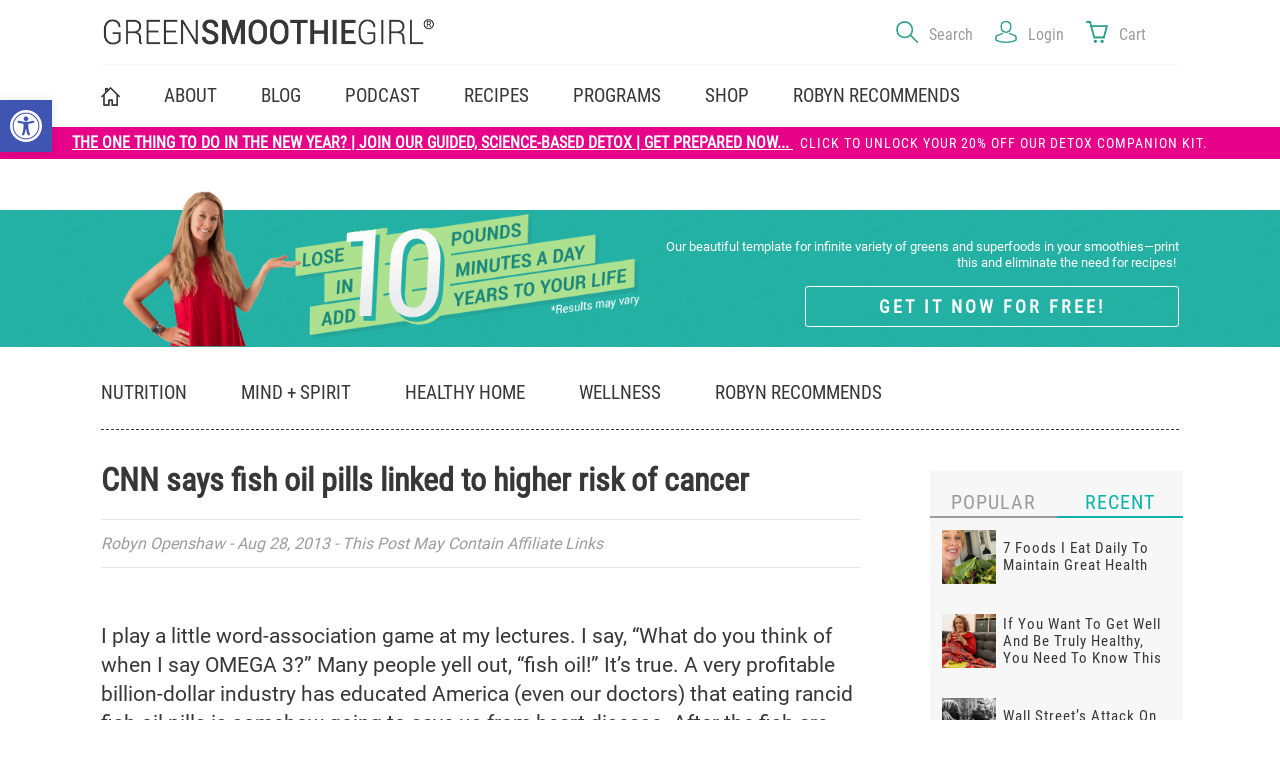

--- FILE ---
content_type: text/html; charset=UTF-8
request_url: https://greensmoothiegirl.com/cnn-says-fish-oil-pills-linked-to-higher-risk-of-cancer/
body_size: 43419
content:
<!DOCTYPE html>
<html lang="en">

<head> <script type="text/javascript">
/* <![CDATA[ */
var gform;gform||(document.addEventListener("gform_main_scripts_loaded",function(){gform.scriptsLoaded=!0}),document.addEventListener("gform/theme/scripts_loaded",function(){gform.themeScriptsLoaded=!0}),window.addEventListener("DOMContentLoaded",function(){gform.domLoaded=!0}),gform={domLoaded:!1,scriptsLoaded:!1,themeScriptsLoaded:!1,isFormEditor:()=>"function"==typeof InitializeEditor,callIfLoaded:function(o){return!(!gform.domLoaded||!gform.scriptsLoaded||!gform.themeScriptsLoaded&&!gform.isFormEditor()||(gform.isFormEditor()&&console.warn("The use of gform.initializeOnLoaded() is deprecated in the form editor context and will be removed in Gravity Forms 3.1."),o(),0))},initializeOnLoaded:function(o){gform.callIfLoaded(o)||(document.addEventListener("gform_main_scripts_loaded",()=>{gform.scriptsLoaded=!0,gform.callIfLoaded(o)}),document.addEventListener("gform/theme/scripts_loaded",()=>{gform.themeScriptsLoaded=!0,gform.callIfLoaded(o)}),window.addEventListener("DOMContentLoaded",()=>{gform.domLoaded=!0,gform.callIfLoaded(o)}))},hooks:{action:{},filter:{}},addAction:function(o,r,e,t){gform.addHook("action",o,r,e,t)},addFilter:function(o,r,e,t){gform.addHook("filter",o,r,e,t)},doAction:function(o){gform.doHook("action",o,arguments)},applyFilters:function(o){return gform.doHook("filter",o,arguments)},removeAction:function(o,r){gform.removeHook("action",o,r)},removeFilter:function(o,r,e){gform.removeHook("filter",o,r,e)},addHook:function(o,r,e,t,n){null==gform.hooks[o][r]&&(gform.hooks[o][r]=[]);var d=gform.hooks[o][r];null==n&&(n=r+"_"+d.length),gform.hooks[o][r].push({tag:n,callable:e,priority:t=null==t?10:t})},doHook:function(r,o,e){var t;if(e=Array.prototype.slice.call(e,1),null!=gform.hooks[r][o]&&((o=gform.hooks[r][o]).sort(function(o,r){return o.priority-r.priority}),o.forEach(function(o){"function"!=typeof(t=o.callable)&&(t=window[t]),"action"==r?t.apply(null,e):e[0]=t.apply(null,e)})),"filter"==r)return e[0]},removeHook:function(o,r,t,n){var e;null!=gform.hooks[o][r]&&(e=(e=gform.hooks[o][r]).filter(function(o,r,e){return!!(null!=n&&n!=o.tag||null!=t&&t!=o.priority)}),gform.hooks[o][r]=e)}});
/* ]]> */
</script>
<meta charset="utf-8"><script>if(navigator.userAgent.match(/MSIE|Internet Explorer/i)||navigator.userAgent.match(/Trident\/7\..*?rv:11/i)){var href=document.location.href;if(!href.match(/[?&]nowprocket/)){if(href.indexOf("?")==-1){if(href.indexOf("#")==-1){document.location.href=href+"?nowprocket=1"}else{document.location.href=href.replace("#","?nowprocket=1#")}}else{if(href.indexOf("#")==-1){document.location.href=href+"&nowprocket=1"}else{document.location.href=href.replace("#","&nowprocket=1#")}}}}</script><script>(()=>{class RocketLazyLoadScripts{constructor(){this.v="2.0.4",this.userEvents=["keydown","keyup","mousedown","mouseup","mousemove","mouseover","mouseout","touchmove","touchstart","touchend","touchcancel","wheel","click","dblclick","input"],this.attributeEvents=["onblur","onclick","oncontextmenu","ondblclick","onfocus","onmousedown","onmouseenter","onmouseleave","onmousemove","onmouseout","onmouseover","onmouseup","onmousewheel","onscroll","onsubmit"]}async t(){this.i(),this.o(),/iP(ad|hone)/.test(navigator.userAgent)&&this.h(),this.u(),this.l(this),this.m(),this.k(this),this.p(this),this._(),await Promise.all([this.R(),this.L()]),this.lastBreath=Date.now(),this.S(this),this.P(),this.D(),this.O(),this.M(),await this.C(this.delayedScripts.normal),await this.C(this.delayedScripts.defer),await this.C(this.delayedScripts.async),await this.T(),await this.F(),await this.j(),await this.A(),window.dispatchEvent(new Event("rocket-allScriptsLoaded")),this.everythingLoaded=!0,this.lastTouchEnd&&await new Promise(t=>setTimeout(t,500-Date.now()+this.lastTouchEnd)),this.I(),this.H(),this.U(),this.W()}i(){this.CSPIssue=sessionStorage.getItem("rocketCSPIssue"),document.addEventListener("securitypolicyviolation",t=>{this.CSPIssue||"script-src-elem"!==t.violatedDirective||"data"!==t.blockedURI||(this.CSPIssue=!0,sessionStorage.setItem("rocketCSPIssue",!0))},{isRocket:!0})}o(){window.addEventListener("pageshow",t=>{this.persisted=t.persisted,this.realWindowLoadedFired=!0},{isRocket:!0}),window.addEventListener("pagehide",()=>{this.onFirstUserAction=null},{isRocket:!0})}h(){let t;function e(e){t=e}window.addEventListener("touchstart",e,{isRocket:!0}),window.addEventListener("touchend",function i(o){o.changedTouches[0]&&t.changedTouches[0]&&Math.abs(o.changedTouches[0].pageX-t.changedTouches[0].pageX)<10&&Math.abs(o.changedTouches[0].pageY-t.changedTouches[0].pageY)<10&&o.timeStamp-t.timeStamp<200&&(window.removeEventListener("touchstart",e,{isRocket:!0}),window.removeEventListener("touchend",i,{isRocket:!0}),"INPUT"===o.target.tagName&&"text"===o.target.type||(o.target.dispatchEvent(new TouchEvent("touchend",{target:o.target,bubbles:!0})),o.target.dispatchEvent(new MouseEvent("mouseover",{target:o.target,bubbles:!0})),o.target.dispatchEvent(new PointerEvent("click",{target:o.target,bubbles:!0,cancelable:!0,detail:1,clientX:o.changedTouches[0].clientX,clientY:o.changedTouches[0].clientY})),event.preventDefault()))},{isRocket:!0})}q(t){this.userActionTriggered||("mousemove"!==t.type||this.firstMousemoveIgnored?"keyup"===t.type||"mouseover"===t.type||"mouseout"===t.type||(this.userActionTriggered=!0,this.onFirstUserAction&&this.onFirstUserAction()):this.firstMousemoveIgnored=!0),"click"===t.type&&t.preventDefault(),t.stopPropagation(),t.stopImmediatePropagation(),"touchstart"===this.lastEvent&&"touchend"===t.type&&(this.lastTouchEnd=Date.now()),"click"===t.type&&(this.lastTouchEnd=0),this.lastEvent=t.type,t.composedPath&&t.composedPath()[0].getRootNode()instanceof ShadowRoot&&(t.rocketTarget=t.composedPath()[0]),this.savedUserEvents.push(t)}u(){this.savedUserEvents=[],this.userEventHandler=this.q.bind(this),this.userEvents.forEach(t=>window.addEventListener(t,this.userEventHandler,{passive:!1,isRocket:!0})),document.addEventListener("visibilitychange",this.userEventHandler,{isRocket:!0})}U(){this.userEvents.forEach(t=>window.removeEventListener(t,this.userEventHandler,{passive:!1,isRocket:!0})),document.removeEventListener("visibilitychange",this.userEventHandler,{isRocket:!0}),this.savedUserEvents.forEach(t=>{(t.rocketTarget||t.target).dispatchEvent(new window[t.constructor.name](t.type,t))})}m(){const t="return false",e=Array.from(this.attributeEvents,t=>"data-rocket-"+t),i="["+this.attributeEvents.join("],[")+"]",o="[data-rocket-"+this.attributeEvents.join("],[data-rocket-")+"]",s=(e,i,o)=>{o&&o!==t&&(e.setAttribute("data-rocket-"+i,o),e["rocket"+i]=new Function("event",o),e.setAttribute(i,t))};new MutationObserver(t=>{for(const n of t)"attributes"===n.type&&(n.attributeName.startsWith("data-rocket-")||this.everythingLoaded?n.attributeName.startsWith("data-rocket-")&&this.everythingLoaded&&this.N(n.target,n.attributeName.substring(12)):s(n.target,n.attributeName,n.target.getAttribute(n.attributeName))),"childList"===n.type&&n.addedNodes.forEach(t=>{if(t.nodeType===Node.ELEMENT_NODE)if(this.everythingLoaded)for(const i of[t,...t.querySelectorAll(o)])for(const t of i.getAttributeNames())e.includes(t)&&this.N(i,t.substring(12));else for(const e of[t,...t.querySelectorAll(i)])for(const t of e.getAttributeNames())this.attributeEvents.includes(t)&&s(e,t,e.getAttribute(t))})}).observe(document,{subtree:!0,childList:!0,attributeFilter:[...this.attributeEvents,...e]})}I(){this.attributeEvents.forEach(t=>{document.querySelectorAll("[data-rocket-"+t+"]").forEach(e=>{this.N(e,t)})})}N(t,e){const i=t.getAttribute("data-rocket-"+e);i&&(t.setAttribute(e,i),t.removeAttribute("data-rocket-"+e))}k(t){Object.defineProperty(HTMLElement.prototype,"onclick",{get(){return this.rocketonclick||null},set(e){this.rocketonclick=e,this.setAttribute(t.everythingLoaded?"onclick":"data-rocket-onclick","this.rocketonclick(event)")}})}S(t){function e(e,i){let o=e[i];e[i]=null,Object.defineProperty(e,i,{get:()=>o,set(s){t.everythingLoaded?o=s:e["rocket"+i]=o=s}})}e(document,"onreadystatechange"),e(window,"onload"),e(window,"onpageshow");try{Object.defineProperty(document,"readyState",{get:()=>t.rocketReadyState,set(e){t.rocketReadyState=e},configurable:!0}),document.readyState="loading"}catch(t){console.log("WPRocket DJE readyState conflict, bypassing")}}l(t){this.originalAddEventListener=EventTarget.prototype.addEventListener,this.originalRemoveEventListener=EventTarget.prototype.removeEventListener,this.savedEventListeners=[],EventTarget.prototype.addEventListener=function(e,i,o){o&&o.isRocket||!t.B(e,this)&&!t.userEvents.includes(e)||t.B(e,this)&&!t.userActionTriggered||e.startsWith("rocket-")||t.everythingLoaded?t.originalAddEventListener.call(this,e,i,o):(t.savedEventListeners.push({target:this,remove:!1,type:e,func:i,options:o}),"mouseenter"!==e&&"mouseleave"!==e||t.originalAddEventListener.call(this,e,t.savedUserEvents.push,o))},EventTarget.prototype.removeEventListener=function(e,i,o){o&&o.isRocket||!t.B(e,this)&&!t.userEvents.includes(e)||t.B(e,this)&&!t.userActionTriggered||e.startsWith("rocket-")||t.everythingLoaded?t.originalRemoveEventListener.call(this,e,i,o):t.savedEventListeners.push({target:this,remove:!0,type:e,func:i,options:o})}}J(t,e){this.savedEventListeners=this.savedEventListeners.filter(i=>{let o=i.type,s=i.target||window;return e!==o||t!==s||(this.B(o,s)&&(i.type="rocket-"+o),this.$(i),!1)})}H(){EventTarget.prototype.addEventListener=this.originalAddEventListener,EventTarget.prototype.removeEventListener=this.originalRemoveEventListener,this.savedEventListeners.forEach(t=>this.$(t))}$(t){t.remove?this.originalRemoveEventListener.call(t.target,t.type,t.func,t.options):this.originalAddEventListener.call(t.target,t.type,t.func,t.options)}p(t){let e;function i(e){return t.everythingLoaded?e:e.split(" ").map(t=>"load"===t||t.startsWith("load.")?"rocket-jquery-load":t).join(" ")}function o(o){function s(e){const s=o.fn[e];o.fn[e]=o.fn.init.prototype[e]=function(){return this[0]===window&&t.userActionTriggered&&("string"==typeof arguments[0]||arguments[0]instanceof String?arguments[0]=i(arguments[0]):"object"==typeof arguments[0]&&Object.keys(arguments[0]).forEach(t=>{const e=arguments[0][t];delete arguments[0][t],arguments[0][i(t)]=e})),s.apply(this,arguments),this}}if(o&&o.fn&&!t.allJQueries.includes(o)){const e={DOMContentLoaded:[],"rocket-DOMContentLoaded":[]};for(const t in e)document.addEventListener(t,()=>{e[t].forEach(t=>t())},{isRocket:!0});o.fn.ready=o.fn.init.prototype.ready=function(i){function s(){parseInt(o.fn.jquery)>2?setTimeout(()=>i.bind(document)(o)):i.bind(document)(o)}return"function"==typeof i&&(t.realDomReadyFired?!t.userActionTriggered||t.fauxDomReadyFired?s():e["rocket-DOMContentLoaded"].push(s):e.DOMContentLoaded.push(s)),o([])},s("on"),s("one"),s("off"),t.allJQueries.push(o)}e=o}t.allJQueries=[],o(window.jQuery),Object.defineProperty(window,"jQuery",{get:()=>e,set(t){o(t)}})}P(){const t=new Map;document.write=document.writeln=function(e){const i=document.currentScript,o=document.createRange(),s=i.parentElement;let n=t.get(i);void 0===n&&(n=i.nextSibling,t.set(i,n));const c=document.createDocumentFragment();o.setStart(c,0),c.appendChild(o.createContextualFragment(e)),s.insertBefore(c,n)}}async R(){return new Promise(t=>{this.userActionTriggered?t():this.onFirstUserAction=t})}async L(){return new Promise(t=>{document.addEventListener("DOMContentLoaded",()=>{this.realDomReadyFired=!0,t()},{isRocket:!0})})}async j(){return this.realWindowLoadedFired?Promise.resolve():new Promise(t=>{window.addEventListener("load",t,{isRocket:!0})})}M(){this.pendingScripts=[];this.scriptsMutationObserver=new MutationObserver(t=>{for(const e of t)e.addedNodes.forEach(t=>{"SCRIPT"!==t.tagName||t.noModule||t.isWPRocket||this.pendingScripts.push({script:t,promise:new Promise(e=>{const i=()=>{const i=this.pendingScripts.findIndex(e=>e.script===t);i>=0&&this.pendingScripts.splice(i,1),e()};t.addEventListener("load",i,{isRocket:!0}),t.addEventListener("error",i,{isRocket:!0}),setTimeout(i,1e3)})})})}),this.scriptsMutationObserver.observe(document,{childList:!0,subtree:!0})}async F(){await this.X(),this.pendingScripts.length?(await this.pendingScripts[0].promise,await this.F()):this.scriptsMutationObserver.disconnect()}D(){this.delayedScripts={normal:[],async:[],defer:[]},document.querySelectorAll("script[type$=rocketlazyloadscript]").forEach(t=>{t.hasAttribute("data-rocket-src")?t.hasAttribute("async")&&!1!==t.async?this.delayedScripts.async.push(t):t.hasAttribute("defer")&&!1!==t.defer||"module"===t.getAttribute("data-rocket-type")?this.delayedScripts.defer.push(t):this.delayedScripts.normal.push(t):this.delayedScripts.normal.push(t)})}async _(){await this.L();let t=[];document.querySelectorAll("script[type$=rocketlazyloadscript][data-rocket-src]").forEach(e=>{let i=e.getAttribute("data-rocket-src");if(i&&!i.startsWith("data:")){i.startsWith("//")&&(i=location.protocol+i);try{const o=new URL(i).origin;o!==location.origin&&t.push({src:o,crossOrigin:e.crossOrigin||"module"===e.getAttribute("data-rocket-type")})}catch(t){}}}),t=[...new Map(t.map(t=>[JSON.stringify(t),t])).values()],this.Y(t,"preconnect")}async G(t){if(await this.K(),!0!==t.noModule||!("noModule"in HTMLScriptElement.prototype))return new Promise(e=>{let i;function o(){(i||t).setAttribute("data-rocket-status","executed"),e()}try{if(navigator.userAgent.includes("Firefox/")||""===navigator.vendor||this.CSPIssue)i=document.createElement("script"),[...t.attributes].forEach(t=>{let e=t.nodeName;"type"!==e&&("data-rocket-type"===e&&(e="type"),"data-rocket-src"===e&&(e="src"),i.setAttribute(e,t.nodeValue))}),t.text&&(i.text=t.text),t.nonce&&(i.nonce=t.nonce),i.hasAttribute("src")?(i.addEventListener("load",o,{isRocket:!0}),i.addEventListener("error",()=>{i.setAttribute("data-rocket-status","failed-network"),e()},{isRocket:!0}),setTimeout(()=>{i.isConnected||e()},1)):(i.text=t.text,o()),i.isWPRocket=!0,t.parentNode.replaceChild(i,t);else{const i=t.getAttribute("data-rocket-type"),s=t.getAttribute("data-rocket-src");i?(t.type=i,t.removeAttribute("data-rocket-type")):t.removeAttribute("type"),t.addEventListener("load",o,{isRocket:!0}),t.addEventListener("error",i=>{this.CSPIssue&&i.target.src.startsWith("data:")?(console.log("WPRocket: CSP fallback activated"),t.removeAttribute("src"),this.G(t).then(e)):(t.setAttribute("data-rocket-status","failed-network"),e())},{isRocket:!0}),s?(t.fetchPriority="high",t.removeAttribute("data-rocket-src"),t.src=s):t.src="data:text/javascript;base64,"+window.btoa(unescape(encodeURIComponent(t.text)))}}catch(i){t.setAttribute("data-rocket-status","failed-transform"),e()}});t.setAttribute("data-rocket-status","skipped")}async C(t){const e=t.shift();return e?(e.isConnected&&await this.G(e),this.C(t)):Promise.resolve()}O(){this.Y([...this.delayedScripts.normal,...this.delayedScripts.defer,...this.delayedScripts.async],"preload")}Y(t,e){this.trash=this.trash||[];let i=!0;var o=document.createDocumentFragment();t.forEach(t=>{const s=t.getAttribute&&t.getAttribute("data-rocket-src")||t.src;if(s&&!s.startsWith("data:")){const n=document.createElement("link");n.href=s,n.rel=e,"preconnect"!==e&&(n.as="script",n.fetchPriority=i?"high":"low"),t.getAttribute&&"module"===t.getAttribute("data-rocket-type")&&(n.crossOrigin=!0),t.crossOrigin&&(n.crossOrigin=t.crossOrigin),t.integrity&&(n.integrity=t.integrity),t.nonce&&(n.nonce=t.nonce),o.appendChild(n),this.trash.push(n),i=!1}}),document.head.appendChild(o)}W(){this.trash.forEach(t=>t.remove())}async T(){try{document.readyState="interactive"}catch(t){}this.fauxDomReadyFired=!0;try{await this.K(),this.J(document,"readystatechange"),document.dispatchEvent(new Event("rocket-readystatechange")),await this.K(),document.rocketonreadystatechange&&document.rocketonreadystatechange(),await this.K(),this.J(document,"DOMContentLoaded"),document.dispatchEvent(new Event("rocket-DOMContentLoaded")),await this.K(),this.J(window,"DOMContentLoaded"),window.dispatchEvent(new Event("rocket-DOMContentLoaded"))}catch(t){console.error(t)}}async A(){try{document.readyState="complete"}catch(t){}try{await this.K(),this.J(document,"readystatechange"),document.dispatchEvent(new Event("rocket-readystatechange")),await this.K(),document.rocketonreadystatechange&&document.rocketonreadystatechange(),await this.K(),this.J(window,"load"),window.dispatchEvent(new Event("rocket-load")),await this.K(),window.rocketonload&&window.rocketonload(),await this.K(),this.allJQueries.forEach(t=>t(window).trigger("rocket-jquery-load")),await this.K(),this.J(window,"pageshow");const t=new Event("rocket-pageshow");t.persisted=this.persisted,window.dispatchEvent(t),await this.K(),window.rocketonpageshow&&window.rocketonpageshow({persisted:this.persisted})}catch(t){console.error(t)}}async K(){Date.now()-this.lastBreath>45&&(await this.X(),this.lastBreath=Date.now())}async X(){return document.hidden?new Promise(t=>setTimeout(t)):new Promise(t=>requestAnimationFrame(t))}B(t,e){return e===document&&"readystatechange"===t||(e===document&&"DOMContentLoaded"===t||(e===window&&"DOMContentLoaded"===t||(e===window&&"load"===t||e===window&&"pageshow"===t)))}static run(){(new RocketLazyLoadScripts).t()}}RocketLazyLoadScripts.run()})();</script>
    
    <meta name="viewport" content="width=device-width,initial-scale=1">
    <title>CNN says fish oil pills linked to higher risk of cancer - GreenSmoothieGirl</title>
<style id="wpr-usedcss">img:is([sizes=auto i],[sizes^="auto," i]){contain-intrinsic-size:3000px 1500px}.defer-hide{opacity:0!important}:where(.wp-block-button__link){border-radius:9999px;box-shadow:none;padding:calc(.667em + 2px) calc(1.333em + 2px);text-decoration:none}:root :where(.wp-block-button .wp-block-button__link.is-style-outline),:root :where(.wp-block-button.is-style-outline>.wp-block-button__link){border:2px solid;padding:.667em 1.333em}:root :where(.wp-block-button .wp-block-button__link.is-style-outline:not(.has-text-color)),:root :where(.wp-block-button.is-style-outline>.wp-block-button__link:not(.has-text-color)){color:currentColor}:root :where(.wp-block-button .wp-block-button__link.is-style-outline:not(.has-background)),:root :where(.wp-block-button.is-style-outline>.wp-block-button__link:not(.has-background)){background-color:initial;background-image:none}:where(.wp-block-calendar table:not(.has-background) th){background:#ddd}:where(.wp-block-columns){margin-bottom:1.75em}:where(.wp-block-columns.has-background){padding:1.25em 2.375em}:where(.wp-block-post-comments input[type=submit]){border:none}:where(.wp-block-cover-image:not(.has-text-color)),:where(.wp-block-cover:not(.has-text-color)){color:#fff}:where(.wp-block-cover-image.is-light:not(.has-text-color)),:where(.wp-block-cover.is-light:not(.has-text-color)){color:#000}:root :where(.wp-block-cover h1:not(.has-text-color)),:root :where(.wp-block-cover h2:not(.has-text-color)),:root :where(.wp-block-cover h3:not(.has-text-color)),:root :where(.wp-block-cover h4:not(.has-text-color)),:root :where(.wp-block-cover h5:not(.has-text-color)),:root :where(.wp-block-cover h6:not(.has-text-color)),:root :where(.wp-block-cover p:not(.has-text-color)){color:inherit}:where(.wp-block-file){margin-bottom:1.5em}:where(.wp-block-file__button){border-radius:2em;display:inline-block;padding:.5em 1em}:where(.wp-block-file__button):is(a):active,:where(.wp-block-file__button):is(a):focus,:where(.wp-block-file__button):is(a):hover,:where(.wp-block-file__button):is(a):visited{box-shadow:none;color:#fff;opacity:.85;text-decoration:none}:where(.wp-block-group.wp-block-group-is-layout-constrained){position:relative}:root :where(.wp-block-image.is-style-rounded img,.wp-block-image .is-style-rounded img){border-radius:9999px}:where(.wp-block-latest-comments:not([style*=line-height] .wp-block-latest-comments__comment)){line-height:1.1}:where(.wp-block-latest-comments:not([style*=line-height] .wp-block-latest-comments__comment-excerpt p)){line-height:1.8}:root :where(.wp-block-latest-posts.is-grid){padding:0}:root :where(.wp-block-latest-posts.wp-block-latest-posts__list){padding-left:0}ul{box-sizing:border-box}:root :where(.wp-block-list.has-background){padding:1.25em 2.375em}:where(.wp-block-navigation.has-background .wp-block-navigation-item a:not(.wp-element-button)),:where(.wp-block-navigation.has-background .wp-block-navigation-submenu a:not(.wp-element-button)){padding:.5em 1em}:where(.wp-block-navigation .wp-block-navigation__submenu-container .wp-block-navigation-item a:not(.wp-element-button)),:where(.wp-block-navigation .wp-block-navigation__submenu-container .wp-block-navigation-submenu a:not(.wp-element-button)),:where(.wp-block-navigation .wp-block-navigation__submenu-container .wp-block-navigation-submenu button.wp-block-navigation-item__content),:where(.wp-block-navigation .wp-block-navigation__submenu-container .wp-block-pages-list__item button.wp-block-navigation-item__content){padding:.5em 1em}:root :where(p.has-background){padding:1.25em 2.375em}:where(p.has-text-color:not(.has-link-color)) a{color:inherit}:where(.wp-block-post-comments-form) input:not([type=submit]),:where(.wp-block-post-comments-form) textarea{border:1px solid #949494;font-family:inherit;font-size:1em}:where(.wp-block-post-comments-form) input:where(:not([type=submit]):not([type=checkbox])),:where(.wp-block-post-comments-form) textarea{padding:calc(.667em + 2px)}:where(.wp-block-post-excerpt){box-sizing:border-box;margin-bottom:var(--wp--style--block-gap);margin-top:var(--wp--style--block-gap)}.wp-block-post-excerpt__more-link{display:inline-block}.wp-block-post-title{box-sizing:border-box}.wp-block-post-title{word-break:break-word}.wp-block-post-title :where(a){display:inline-block;font-family:inherit;font-size:inherit;font-style:inherit;font-weight:inherit;letter-spacing:inherit;line-height:inherit;text-decoration:inherit}:where(.wp-block-preformatted.has-background){padding:1.25em 2.375em}:where(.wp-block-search__button){border:1px solid #ccc;padding:6px 10px}:where(.wp-block-search__input){font-family:inherit;font-size:inherit;font-style:inherit;font-weight:inherit;letter-spacing:inherit;line-height:inherit;text-transform:inherit}:where(.wp-block-search__button-inside .wp-block-search__inside-wrapper){border:1px solid #949494;box-sizing:border-box;padding:4px}:where(.wp-block-search__button-inside .wp-block-search__inside-wrapper) .wp-block-search__input{border:none;border-radius:0;padding:0 4px}:where(.wp-block-search__button-inside .wp-block-search__inside-wrapper) .wp-block-search__input:focus{outline:0}:where(.wp-block-search__button-inside .wp-block-search__inside-wrapper) :where(.wp-block-search__button){padding:4px 8px}:root :where(.wp-block-separator.is-style-dots){height:auto;line-height:1;text-align:center}:root :where(.wp-block-separator.is-style-dots):before{color:currentColor;content:"···";font-family:serif;font-size:1.5em;letter-spacing:2em;padding-left:2em}:root :where(.wp-block-site-logo.is-style-rounded){border-radius:9999px}:where(.wp-block-social-links:not(.is-style-logos-only)) .wp-social-link{background-color:#f0f0f0;color:#444}:where(.wp-block-social-links:not(.is-style-logos-only)) .wp-social-link-amazon{background-color:#f90;color:#fff}:where(.wp-block-social-links:not(.is-style-logos-only)) .wp-social-link-bandcamp{background-color:#1ea0c3;color:#fff}:where(.wp-block-social-links:not(.is-style-logos-only)) .wp-social-link-behance{background-color:#0757fe;color:#fff}:where(.wp-block-social-links:not(.is-style-logos-only)) .wp-social-link-bluesky{background-color:#0a7aff;color:#fff}:where(.wp-block-social-links:not(.is-style-logos-only)) .wp-social-link-codepen{background-color:#1e1f26;color:#fff}:where(.wp-block-social-links:not(.is-style-logos-only)) .wp-social-link-deviantart{background-color:#02e49b;color:#fff}:where(.wp-block-social-links:not(.is-style-logos-only)) .wp-social-link-dribbble{background-color:#e94c89;color:#fff}:where(.wp-block-social-links:not(.is-style-logos-only)) .wp-social-link-dropbox{background-color:#4280ff;color:#fff}:where(.wp-block-social-links:not(.is-style-logos-only)) .wp-social-link-etsy{background-color:#f45800;color:#fff}:where(.wp-block-social-links:not(.is-style-logos-only)) .wp-social-link-facebook{background-color:#0866ff;color:#fff}:where(.wp-block-social-links:not(.is-style-logos-only)) .wp-social-link-fivehundredpx{background-color:#000;color:#fff}:where(.wp-block-social-links:not(.is-style-logos-only)) .wp-social-link-flickr{background-color:#0461dd;color:#fff}:where(.wp-block-social-links:not(.is-style-logos-only)) .wp-social-link-foursquare{background-color:#e65678;color:#fff}:where(.wp-block-social-links:not(.is-style-logos-only)) .wp-social-link-github{background-color:#24292d;color:#fff}:where(.wp-block-social-links:not(.is-style-logos-only)) .wp-social-link-goodreads{background-color:#eceadd;color:#382110}:where(.wp-block-social-links:not(.is-style-logos-only)) .wp-social-link-google{background-color:#ea4434;color:#fff}:where(.wp-block-social-links:not(.is-style-logos-only)) .wp-social-link-gravatar{background-color:#1d4fc4;color:#fff}:where(.wp-block-social-links:not(.is-style-logos-only)) .wp-social-link-instagram{background-color:#f00075;color:#fff}:where(.wp-block-social-links:not(.is-style-logos-only)) .wp-social-link-lastfm{background-color:#e21b24;color:#fff}:where(.wp-block-social-links:not(.is-style-logos-only)) .wp-social-link-linkedin{background-color:#0d66c2;color:#fff}:where(.wp-block-social-links:not(.is-style-logos-only)) .wp-social-link-mastodon{background-color:#3288d4;color:#fff}:where(.wp-block-social-links:not(.is-style-logos-only)) .wp-social-link-medium{background-color:#000;color:#fff}:where(.wp-block-social-links:not(.is-style-logos-only)) .wp-social-link-meetup{background-color:#f6405f;color:#fff}:where(.wp-block-social-links:not(.is-style-logos-only)) .wp-social-link-patreon{background-color:#000;color:#fff}:where(.wp-block-social-links:not(.is-style-logos-only)) .wp-social-link-pinterest{background-color:#e60122;color:#fff}:where(.wp-block-social-links:not(.is-style-logos-only)) .wp-social-link-pocket{background-color:#ef4155;color:#fff}:where(.wp-block-social-links:not(.is-style-logos-only)) .wp-social-link-reddit{background-color:#ff4500;color:#fff}:where(.wp-block-social-links:not(.is-style-logos-only)) .wp-social-link-skype{background-color:#0478d7;color:#fff}:where(.wp-block-social-links:not(.is-style-logos-only)) .wp-social-link-snapchat{background-color:#fefc00;color:#fff;stroke:#000}:where(.wp-block-social-links:not(.is-style-logos-only)) .wp-social-link-soundcloud{background-color:#ff5600;color:#fff}:where(.wp-block-social-links:not(.is-style-logos-only)) .wp-social-link-spotify{background-color:#1bd760;color:#fff}:where(.wp-block-social-links:not(.is-style-logos-only)) .wp-social-link-telegram{background-color:#2aabee;color:#fff}:where(.wp-block-social-links:not(.is-style-logos-only)) .wp-social-link-threads{background-color:#000;color:#fff}:where(.wp-block-social-links:not(.is-style-logos-only)) .wp-social-link-tiktok{background-color:#000;color:#fff}:where(.wp-block-social-links:not(.is-style-logos-only)) .wp-social-link-tumblr{background-color:#011835;color:#fff}:where(.wp-block-social-links:not(.is-style-logos-only)) .wp-social-link-twitch{background-color:#6440a4;color:#fff}:where(.wp-block-social-links:not(.is-style-logos-only)) .wp-social-link-twitter{background-color:#1da1f2;color:#fff}:where(.wp-block-social-links:not(.is-style-logos-only)) .wp-social-link-vimeo{background-color:#1eb7ea;color:#fff}:where(.wp-block-social-links:not(.is-style-logos-only)) .wp-social-link-vk{background-color:#4680c2;color:#fff}:where(.wp-block-social-links:not(.is-style-logos-only)) .wp-social-link-wordpress{background-color:#3499cd;color:#fff}:where(.wp-block-social-links:not(.is-style-logos-only)) .wp-social-link-whatsapp{background-color:#25d366;color:#fff}:where(.wp-block-social-links:not(.is-style-logos-only)) .wp-social-link-x{background-color:#000;color:#fff}:where(.wp-block-social-links:not(.is-style-logos-only)) .wp-social-link-yelp{background-color:#d32422;color:#fff}:where(.wp-block-social-links:not(.is-style-logos-only)) .wp-social-link-youtube{background-color:red;color:#fff}:where(.wp-block-social-links.is-style-logos-only) .wp-social-link{background:0 0}:where(.wp-block-social-links.is-style-logos-only) .wp-social-link svg{height:1.25em;width:1.25em}:where(.wp-block-social-links.is-style-logos-only) .wp-social-link-amazon{color:#f90}:where(.wp-block-social-links.is-style-logos-only) .wp-social-link-bandcamp{color:#1ea0c3}:where(.wp-block-social-links.is-style-logos-only) .wp-social-link-behance{color:#0757fe}:where(.wp-block-social-links.is-style-logos-only) .wp-social-link-bluesky{color:#0a7aff}:where(.wp-block-social-links.is-style-logos-only) .wp-social-link-codepen{color:#1e1f26}:where(.wp-block-social-links.is-style-logos-only) .wp-social-link-deviantart{color:#02e49b}:where(.wp-block-social-links.is-style-logos-only) .wp-social-link-dribbble{color:#e94c89}:where(.wp-block-social-links.is-style-logos-only) .wp-social-link-dropbox{color:#4280ff}:where(.wp-block-social-links.is-style-logos-only) .wp-social-link-etsy{color:#f45800}:where(.wp-block-social-links.is-style-logos-only) .wp-social-link-facebook{color:#0866ff}:where(.wp-block-social-links.is-style-logos-only) .wp-social-link-fivehundredpx{color:#000}:where(.wp-block-social-links.is-style-logos-only) .wp-social-link-flickr{color:#0461dd}:where(.wp-block-social-links.is-style-logos-only) .wp-social-link-foursquare{color:#e65678}:where(.wp-block-social-links.is-style-logos-only) .wp-social-link-github{color:#24292d}:where(.wp-block-social-links.is-style-logos-only) .wp-social-link-goodreads{color:#382110}:where(.wp-block-social-links.is-style-logos-only) .wp-social-link-google{color:#ea4434}:where(.wp-block-social-links.is-style-logos-only) .wp-social-link-gravatar{color:#1d4fc4}:where(.wp-block-social-links.is-style-logos-only) .wp-social-link-instagram{color:#f00075}:where(.wp-block-social-links.is-style-logos-only) .wp-social-link-lastfm{color:#e21b24}:where(.wp-block-social-links.is-style-logos-only) .wp-social-link-linkedin{color:#0d66c2}:where(.wp-block-social-links.is-style-logos-only) .wp-social-link-mastodon{color:#3288d4}:where(.wp-block-social-links.is-style-logos-only) .wp-social-link-medium{color:#000}:where(.wp-block-social-links.is-style-logos-only) .wp-social-link-meetup{color:#f6405f}:where(.wp-block-social-links.is-style-logos-only) .wp-social-link-patreon{color:#000}:where(.wp-block-social-links.is-style-logos-only) .wp-social-link-pinterest{color:#e60122}:where(.wp-block-social-links.is-style-logos-only) .wp-social-link-pocket{color:#ef4155}:where(.wp-block-social-links.is-style-logos-only) .wp-social-link-reddit{color:#ff4500}:where(.wp-block-social-links.is-style-logos-only) .wp-social-link-skype{color:#0478d7}:where(.wp-block-social-links.is-style-logos-only) .wp-social-link-snapchat{color:#fff;stroke:#000}:where(.wp-block-social-links.is-style-logos-only) .wp-social-link-soundcloud{color:#ff5600}:where(.wp-block-social-links.is-style-logos-only) .wp-social-link-spotify{color:#1bd760}:where(.wp-block-social-links.is-style-logos-only) .wp-social-link-telegram{color:#2aabee}:where(.wp-block-social-links.is-style-logos-only) .wp-social-link-threads{color:#000}:where(.wp-block-social-links.is-style-logos-only) .wp-social-link-tiktok{color:#000}:where(.wp-block-social-links.is-style-logos-only) .wp-social-link-tumblr{color:#011835}:where(.wp-block-social-links.is-style-logos-only) .wp-social-link-twitch{color:#6440a4}:where(.wp-block-social-links.is-style-logos-only) .wp-social-link-twitter{color:#1da1f2}:where(.wp-block-social-links.is-style-logos-only) .wp-social-link-vimeo{color:#1eb7ea}:where(.wp-block-social-links.is-style-logos-only) .wp-social-link-vk{color:#4680c2}:where(.wp-block-social-links.is-style-logos-only) .wp-social-link-whatsapp{color:#25d366}:where(.wp-block-social-links.is-style-logos-only) .wp-social-link-wordpress{color:#3499cd}:where(.wp-block-social-links.is-style-logos-only) .wp-social-link-x{color:#000}:where(.wp-block-social-links.is-style-logos-only) .wp-social-link-yelp{color:#d32422}:where(.wp-block-social-links.is-style-logos-only) .wp-social-link-youtube{color:red}:root :where(.wp-block-social-links .wp-social-link a){padding:.25em}:root :where(.wp-block-social-links.is-style-logos-only .wp-social-link a){padding:0}:root :where(.wp-block-social-links.is-style-pill-shape .wp-social-link a){padding-left:.66667em;padding-right:.66667em}:root :where(.wp-block-tag-cloud.is-style-outline){display:flex;flex-wrap:wrap;gap:1ch}:root :where(.wp-block-tag-cloud.is-style-outline a){border:1px solid;font-size:unset!important;margin-right:0;padding:1ch 2ch;text-decoration:none!important}:root :where(.wp-block-table-of-contents){box-sizing:border-box}:where(.wp-block-term-description){box-sizing:border-box;margin-bottom:var(--wp--style--block-gap);margin-top:var(--wp--style--block-gap)}:where(pre.wp-block-verse){font-family:inherit}:root{--wp--preset--font-size--normal:16px;--wp--preset--font-size--huge:42px}.aligncenter{clear:both}.screen-reader-text{border:0;clip:rect(1px,1px,1px,1px);clip-path:inset(50%);height:1px;margin:-1px;overflow:hidden;padding:0;position:absolute;width:1px;word-wrap:normal!important}.screen-reader-text:focus{background-color:#ddd;clip:auto!important;clip-path:none;color:#444;display:block;font-size:1em;height:auto;left:5px;line-height:normal;padding:15px 23px 14px;text-decoration:none;top:5px;width:auto;z-index:100000}html :where(.has-border-color){border-style:solid}html :where([style*=border-top-color]){border-top-style:solid}html :where([style*=border-right-color]){border-right-style:solid}html :where([style*=border-bottom-color]){border-bottom-style:solid}html :where([style*=border-left-color]){border-left-style:solid}html :where([style*=border-width]){border-style:solid}html :where([style*=border-top-width]){border-top-style:solid}html :where([style*=border-right-width]){border-right-style:solid}html :where([style*=border-bottom-width]){border-bottom-style:solid}html :where([style*=border-left-width]){border-left-style:solid}html :where(img[class*=wp-image-]){height:auto;max-width:100%}:where(figure){margin:0 0 1em}html :where(.is-position-sticky){--wp-admin--admin-bar--position-offset:var(--wp-admin--admin-bar--height,0px)}@media screen and (max-width:600px){html :where(.is-position-sticky){--wp-admin--admin-bar--position-offset:0px}}:root{--wp--preset--aspect-ratio--square:1;--wp--preset--aspect-ratio--4-3:4/3;--wp--preset--aspect-ratio--3-4:3/4;--wp--preset--aspect-ratio--3-2:3/2;--wp--preset--aspect-ratio--2-3:2/3;--wp--preset--aspect-ratio--16-9:16/9;--wp--preset--aspect-ratio--9-16:9/16;--wp--preset--color--black:#000000;--wp--preset--color--cyan-bluish-gray:#abb8c3;--wp--preset--color--white:#ffffff;--wp--preset--color--pale-pink:#f78da7;--wp--preset--color--vivid-red:#cf2e2e;--wp--preset--color--luminous-vivid-orange:#ff6900;--wp--preset--color--luminous-vivid-amber:#fcb900;--wp--preset--color--light-green-cyan:#7bdcb5;--wp--preset--color--vivid-green-cyan:#00d084;--wp--preset--color--pale-cyan-blue:#8ed1fc;--wp--preset--color--vivid-cyan-blue:#0693e3;--wp--preset--color--vivid-purple:#9b51e0;--wp--preset--gradient--vivid-cyan-blue-to-vivid-purple:linear-gradient(135deg,rgba(6, 147, 227, 1) 0%,rgb(155, 81, 224) 100%);--wp--preset--gradient--light-green-cyan-to-vivid-green-cyan:linear-gradient(135deg,rgb(122, 220, 180) 0%,rgb(0, 208, 130) 100%);--wp--preset--gradient--luminous-vivid-amber-to-luminous-vivid-orange:linear-gradient(135deg,rgba(252, 185, 0, 1) 0%,rgba(255, 105, 0, 1) 100%);--wp--preset--gradient--luminous-vivid-orange-to-vivid-red:linear-gradient(135deg,rgba(255, 105, 0, 1) 0%,rgb(207, 46, 46) 100%);--wp--preset--gradient--very-light-gray-to-cyan-bluish-gray:linear-gradient(135deg,rgb(238, 238, 238) 0%,rgb(169, 184, 195) 100%);--wp--preset--gradient--cool-to-warm-spectrum:linear-gradient(135deg,rgb(74, 234, 220) 0%,rgb(151, 120, 209) 20%,rgb(207, 42, 186) 40%,rgb(238, 44, 130) 60%,rgb(251, 105, 98) 80%,rgb(254, 248, 76) 100%);--wp--preset--gradient--blush-light-purple:linear-gradient(135deg,rgb(255, 206, 236) 0%,rgb(152, 150, 240) 100%);--wp--preset--gradient--blush-bordeaux:linear-gradient(135deg,rgb(254, 205, 165) 0%,rgb(254, 45, 45) 50%,rgb(107, 0, 62) 100%);--wp--preset--gradient--luminous-dusk:linear-gradient(135deg,rgb(255, 203, 112) 0%,rgb(199, 81, 192) 50%,rgb(65, 88, 208) 100%);--wp--preset--gradient--pale-ocean:linear-gradient(135deg,rgb(255, 245, 203) 0%,rgb(182, 227, 212) 50%,rgb(51, 167, 181) 100%);--wp--preset--gradient--electric-grass:linear-gradient(135deg,rgb(202, 248, 128) 0%,rgb(113, 206, 126) 100%);--wp--preset--gradient--midnight:linear-gradient(135deg,rgb(2, 3, 129) 0%,rgb(40, 116, 252) 100%);--wp--preset--font-size--small:13px;--wp--preset--font-size--medium:20px;--wp--preset--font-size--large:36px;--wp--preset--font-size--x-large:42px;--wp--preset--spacing--20:0.44rem;--wp--preset--spacing--30:0.67rem;--wp--preset--spacing--40:1rem;--wp--preset--spacing--50:1.5rem;--wp--preset--spacing--60:2.25rem;--wp--preset--spacing--70:3.38rem;--wp--preset--spacing--80:5.06rem;--wp--preset--shadow--natural:6px 6px 9px rgba(0, 0, 0, .2);--wp--preset--shadow--deep:12px 12px 50px rgba(0, 0, 0, .4);--wp--preset--shadow--sharp:6px 6px 0px rgba(0, 0, 0, .2);--wp--preset--shadow--outlined:6px 6px 0px -3px rgba(255, 255, 255, 1),6px 6px rgba(0, 0, 0, 1);--wp--preset--shadow--crisp:6px 6px 0px rgba(0, 0, 0, 1)}:where(.is-layout-flex){gap:.5em}:where(.is-layout-grid){gap:.5em}:where(.wp-block-post-template.is-layout-flex){gap:1.25em}:where(.wp-block-post-template.is-layout-grid){gap:1.25em}:where(.wp-block-columns.is-layout-flex){gap:2em}:where(.wp-block-columns.is-layout-grid){gap:2em}:root :where(.wp-block-pullquote){font-size:1.5em;line-height:1.6}.slick-slider{position:relative;display:block;box-sizing:border-box;-webkit-user-select:none;-moz-user-select:none;-ms-user-select:none;user-select:none;-webkit-touch-callout:none;-khtml-user-select:none;-ms-touch-action:pan-y;touch-action:pan-y;-webkit-tap-highlight-color:transparent}.slick-list{position:relative;display:block;overflow:hidden;margin:0;padding:0}.slick-list:focus{outline:0}.slick-list.dragging{cursor:pointer;cursor:hand}.slick-slider .slick-list,.slick-slider .slick-track{-webkit-transform:translate3d(0,0,0);-moz-transform:translate3d(0,0,0);-ms-transform:translate3d(0,0,0);-o-transform:translate3d(0,0,0);transform:translate3d(0,0,0)}.slick-track{position:relative;top:0;left:0;display:block;margin-left:auto;margin-right:auto}.slick-track:after,.slick-track:before{display:table;content:''}.slick-track:after{clear:both}.slick-loading .slick-track{visibility:hidden}.slick-slide{display:none;float:left;height:100%;min-height:1px}[dir=rtl] .slick-slide{float:right}.slick-slide img{display:block}.slick-slide.slick-loading img{display:none}.slick-slide.dragging img{pointer-events:none}.slick-initialized .slick-slide{display:block}.slick-loading .slick-slide{visibility:hidden}.slick-vertical .slick-slide{display:block;height:auto;border:1px solid transparent}.slick-arrow.slick-hidden{display:none}.fl-builder-content *,.fl-builder-content :after,.fl-builder-content :before{-webkit-box-sizing:border-box;-moz-box-sizing:border-box;box-sizing:border-box}.fl-col-group:after,.fl-col-group:before,.fl-col:after,.fl-col:before,.fl-module-content:after,.fl-module-content:before,.fl-module:not([data-accepts]):after,.fl-module:not([data-accepts]):before,.fl-row-content:after,.fl-row-content:before,.fl-row:after,.fl-row:before{display:table;content:" "}.fl-col-group:after,.fl-col:after,.fl-module-content:after,.fl-module:not([data-accepts]):after,.fl-row-content:after,.fl-row:after{clear:both}.fl-row,.fl-row-content{margin-left:auto;margin-right:auto;min-width:0}.fl-row-content-wrap{position:relative}.fl-row-bg-video,.fl-row-bg-video .fl-row-content{position:relative}.fl-row-bg-video .fl-bg-video{bottom:0;left:0;overflow:hidden;position:absolute;right:0;top:0}.fl-row-bg-video .fl-bg-video video{bottom:0;left:0;max-width:none;position:absolute;right:0;top:0}.fl-row-bg-video .fl-bg-video video{min-width:100%;min-height:100%;width:auto;height:auto}.fl-row-bg-video .fl-bg-video iframe{pointer-events:none;width:100vw;height:56.25vw;max-width:none;min-height:100vh;min-width:177.77vh;position:absolute;top:50%;left:50%;-ms-transform:translate(-50%,-50%);-webkit-transform:translate(-50%,-50%);transform:translate(-50%,-50%)}.fl-bg-video-fallback{background-position:50% 50%;background-repeat:no-repeat;background-size:cover;bottom:0;left:0;position:absolute;right:0;top:0}.fl-row-default-height .fl-row-content-wrap{display:-webkit-box;display:-webkit-flex;display:-ms-flexbox;display:flex;min-height:100vh}.fl-row-default-height .fl-row-content-wrap{min-height:0}.fl-row-default-height .fl-row-content,.fl-row-full-height .fl-row-content{-webkit-box-flex:1 1 auto;-moz-box-flex:1 1 auto;-webkit-flex:1 1 auto;-ms-flex:1 1 auto;flex:1 1 auto}.fl-row-default-height.fl-row-align-center .fl-row-content-wrap,.fl-row-full-height.fl-row-align-center .fl-row-content-wrap{-webkit-align-items:center;-webkit-box-align:center;-webkit-box-pack:center;-webkit-justify-content:center;-ms-flex-align:center;-ms-flex-pack:center;justify-content:center;align-items:center}.fl-col{float:left;min-height:1px}.fl-builder-shape-layer{z-index:0}@supports (-webkit-touch-callout:inherit){.fl-row.fl-row-bg-parallax .fl-row-content-wrap{background-position:center!important;background-attachment:scroll!important}}.sr-only{position:absolute;width:1px;height:1px;padding:0;overflow:hidden;clip:rect(0,0,0,0);white-space:nowrap;border:0}.fl-module img{max-width:100%}.fl-form-field{margin-bottom:15px}.fl-form-field input.fl-form-error{border-color:#dd6420}.fl-form-error-message{clear:both;color:#dd6420;display:none;padding-top:8px;font-size:12px;font-weight:lighter}.fl-animation{opacity:0}body.fl-no-js .fl-animation{opacity:1}.fl-animated,.fl-builder-edit .fl-animation{opacity:1}.fl-animated{animation-fill-mode:both;-webkit-animation-fill-mode:both}@media (max-width:768px){.fl-row-content-wrap{background-attachment:scroll!important}.fl-row-bg-parallax .fl-row-content-wrap{background-attachment:scroll!important;background-position:center center!important}.fl-col{clear:both;float:none;margin-left:auto;margin-right:auto;width:auto!important}.fl-row[data-node] .fl-row-content-wrap{margin:0;padding-left:0;padding-right:0}.fl-row[data-node] .fl-bg-video{left:0;right:0}.fl-col[data-node] .fl-col-content{margin:0;padding-left:0;padding-right:0}}.fl-row-fixed-width{max-width:1100px}.fl-row-content-wrap{margin-top:0;margin-right:0;margin-bottom:0;margin-left:0;padding-top:0;padding-right:0;padding-bottom:0;padding-left:0}.fl-col-content{margin-top:0;margin-right:0;margin-bottom:0;margin-left:0;padding-top:0;padding-right:0;padding-bottom:0;padding-left:0}.fl-module-content,.fl-module:where(.fl-module:not(:has(> .fl-module-content))){margin-top:20px;margin-right:20px;margin-bottom:20px;margin-left:20px}.fl-node-vw43bf10zi2c{width:100%}.fl-module.fl-rich-text p:last-child{margin-bottom:0}.fl-builder-edit .fl-module.fl-rich-text p:not(:has(~ :not(.fl-block-overlay))){margin-bottom:0}.fl-module-content a,.fl-module-content a:focus,.fl-module-content a:hover{text-decoration:none}.uabb-row-separator{position:absolute;width:100%;left:0}.uabb-top-row-separator{top:0;bottom:auto}.uabb-row-separator svg{width:100%}.uabb-imgicon-wrap .uabb-image{line-height:0;position:relative}.uabb-imgicon-wrap .uabb-image-content img{display:inline;height:auto!important;max-width:100%;width:auto;border-radius:inherit;box-shadow:none;box-sizing:content-box}.fl-builder-content .uabb-imgicon-wrap .uabb-image-crop-circle img{-webkit-border-radius:100%;-moz-border-radius:100%;border-radius:100%}.uabb-js-breakpoint{content:"default";display:none}@media screen and (max-width:992px){.uabb-js-breakpoint{content:"992"}}.fl-node-2ht4jrmv7ecp .fl-row-content{min-width:0}.hidden{display:none}.screen-reader-text,.screen-reader-text span{position:absolute;margin:-1px;padding:0;height:1px;width:1px;overflow:hidden;clip:rect(1px,1px,1px,1px);-webkit-clip-path:inset(50%);clip-path:inset(50%);border:0;word-wrap:normal!important}.no-js .featured-video-plus .wp-video a:not(.post-thumbnail){display:inline}.wpa-alt,.wpa-ld{display:inline-block;position:relative}div.aligncenter.wpa-alt,div.aligncenter.wpa-ld{display:block;margin:0 auto;width:fit-content}.wpa-focusable:focus{outline:solid 1px;outline-offset:1px}.wpa-ld .longdesc{position:absolute;width:100%;height:100%;top:0;overflow-y:scroll;box-sizing:border-box;background:rgba(255,255,255,.92);color:#111;padding:46px 1rem 1rem;text-align:start}.wpa-ld .longdesc,.wpa-ld .longdesc p{font-size:clamp( 16px, 1rem, 24px )}.wpa-ld .longdesc-link{position:absolute;display:inline-block;right:3px;bottom:3px;color:#000;background:rgba(255,255,255,.92);font-size:clamp( 14px, .875rem, 20px );padding:2px;border-radius:3px}.wpa-alt .wpa-alt-text{position:absolute;width:calc(100% - 2em);height:fit-content;bottom:0;box-sizing:border-box;background:rgba(255,255,255,.92);padding:1rem;margin:1rem;border-radius:15px;box-shadow:0 0 6px #333;text-align:start;z-index:10;font-size:clamp( 16px, 1rem, 24px );line-height:1.5;color:#111}.wpa-alt a.wpa-toggle,.wpa-alt button.wpa-toggle,.wpa-ld a.wpa-toggle,.wpa-ld button.wpa-toggle,button.wpa-video{all:unset;background:#111;display:block;color:#fff;border-radius:32px!important;height:28px!important;width:28px!important;display:flex!important;align-items:center;justify-content:center;position:absolute!important;z-index:10;padding:4px!important;border:1px solid currentColor!important}.wpa-alt button{font-family:monospace!important;font-size:clamp( 14px,.875rem,20px )!important}.wpa-alt button.wpa-toggle:active,.wpa-ld button.wpa-toggle:active{background:#f6f6f6;color:#111}.wpa-alt button.wpa-toggle,.wpa-ld button.wpa-toggle,button.wpa-video{top:4px;left:4px}.wpa-alt button.wpa-toggle:focus,.wpa-alt button.wpa-toggle:hover,.wpa-ld button.wpa-toggle:focus,.wpa-ld button.wpa-toggle:hover,button.wpa-video:focus,button.wpa-video:hover{outline:currentColor solid 2px;outline-offset:1px}button.wpa-video[aria-pressed=true] .dashicons::before{content:"\f522"/''}.wpa-alt button.wpa-toggle[aria-expanded=true],.wpa-ld button.wpa-toggle[aria-expanded=true]{color:#111;background:#f6f6f6}.wpa-alt button:focus,.wpa-alt button:hover,.wpa-ld button:focus,.wpa-ld button:hover{cursor:pointer}.wpa-alt .wpa-ld button{left:46px}:root{--admin-bar-top:7px}#pojo-a11y-toolbar{position:fixed;font-size:16px!important;line-height:1.4;z-index:9999}#pojo-a11y-toolbar.pojo-a11y-toolbar-left{left:-180px;-webkit-transition:left 750ms cubic-bezier(.23, 1, .32, 1);-moz-transition:left 750ms cubic-bezier(.23, 1, .32, 1);-o-transition:left 750ms cubic-bezier(.23, 1, .32, 1);transition:left 750ms cubic-bezier(.23, 1, .32, 1)}#pojo-a11y-toolbar.pojo-a11y-toolbar-left.pojo-a11y-toolbar-open{left:0}#pojo-a11y-toolbar.pojo-a11y-toolbar-left .pojo-a11y-toolbar-toggle{left:180px}#pojo-a11y-toolbar .pojo-a11y-toolbar-toggle{position:absolute}#pojo-a11y-toolbar .pojo-a11y-toolbar-toggle a{display:inline-block;font-size:200%;line-height:0;padding:10px;-webkit-box-shadow:0 0 10px 0 rgba(0,0,0,.1);box-shadow:0 0 10px 0 rgba(0,0,0,.1)}#pojo-a11y-toolbar .pojo-a11y-toolbar-toggle a:focus,#pojo-a11y-toolbar .pojo-a11y-toolbar-toggle a:hover{-webkit-box-shadow:0 0 10px 0 rgba(0,0,0,.2);box-shadow:0 0 10px 0 rgba(0,0,0,.2)}#pojo-a11y-toolbar .pojo-a11y-toolbar-toggle svg{max-width:inherit}#pojo-a11y-toolbar .pojo-a11y-toolbar-overlay{border:1px solid;font-size:100%;width:180px}#pojo-a11y-toolbar .pojo-a11y-toolbar-overlay p.pojo-a11y-toolbar-title{display:block;line-height:2;font-weight:700;padding:10px 15px 0;margin:0}#pojo-a11y-toolbar .pojo-a11y-toolbar-overlay.pojo-a11y-toolbar-open .pojo-a11y-toolbar-overlay,#pojo-a11y-toolbar .pojo-a11y-toolbar-overlay.pojo-a11y-toolbar-open .pojo-a11y-toolbar-toggle a{-webkit-box-shadow:0 0 10px 0 rgba(0,0,0,.2);box-shadow:0 0 10px 0 rgba(0,0,0,.2)}#pojo-a11y-toolbar .pojo-a11y-toolbar-overlay ul.pojo-a11y-toolbar-items{list-style:none;margin:0;padding:10px 0}#pojo-a11y-toolbar .pojo-a11y-toolbar-overlay ul.pojo-a11y-toolbar-items.pojo-a11y-links{border-top:1px solid}#pojo-a11y-toolbar .pojo-a11y-toolbar-overlay ul.pojo-a11y-toolbar-items li.pojo-a11y-toolbar-item a{display:block;padding:10px 15px;font-size:80%;line-height:1}#pojo-a11y-toolbar .pojo-a11y-toolbar-overlay ul.pojo-a11y-toolbar-items li.pojo-a11y-toolbar-item a.active{font-weight:700}#pojo-a11y-toolbar .pojo-a11y-toolbar-overlay ul.pojo-a11y-toolbar-items li.pojo-a11y-toolbar-item a svg{padding-right:6px;display:inline-block;width:1.5em;font-style:normal;font-weight:400;font-size:inherit;line-height:1;text-align:center;text-rendering:auto;vertical-align:middle}#pojo-a11y-toolbar .pojo-a11y-toolbar-overlay ul.pojo-a11y-toolbar-items li.pojo-a11y-toolbar-item a .pojo-a11y-toolbar-text{vertical-align:middle}.pojo-skip-link{position:absolute;top:-1000em}.pojo-skip-link:focus{left:50px;top:50px;height:auto;width:200px;display:block;font-size:14px;font-weight:700;text-align:center;padding:15px 23px 14px;background-color:#f1f1f1;color:#21759b;z-index:100000;line-height:normal;text-decoration:none;box-shadow:0 0 2px 2px rgba(0,0,0,.6)}#pojo-a11y-toolbar *,#pojo-a11y-toolbar ::after,#pojo-a11y-toolbar ::before{box-sizing:border-box}.pojo-sr-only{position:absolute;width:1px;height:1px;padding:0;margin:-1px;overflow:hidden;clip:rect(0,0,0,0);border:0}button,hr,input{overflow:visible}progress,sup{vertical-align:baseline}[type=checkbox],[type=radio],legend{box-sizing:border-box;padding:0}html{line-height:1.15;-webkit-text-size-adjust:100%}body{margin:0}h1{margin:.67em 0}hr{box-sizing:content-box;height:0}code{font-family:monospace,monospace;font-size:1em}a{background-color:rgba(0,0,0,0)}sup{font-size:75%;line-height:0;position:relative}sup{top:-.5em}img{border-style:none}button,input,optgroup,select,textarea{font-family:inherit;font-size:100%;line-height:1.15;margin:0}button,select{text-transform:none}[type=button],[type=reset],[type=submit],button{-webkit-appearance:button}[type=button]::-moz-focus-inner,[type=reset]::-moz-focus-inner,[type=submit]::-moz-focus-inner,button::-moz-focus-inner{border-style:none;padding:0}[type=button]:-moz-focusring,[type=reset]:-moz-focusring,[type=submit]:-moz-focusring,button:-moz-focusring{outline:ButtonText dotted 1px}fieldset{padding:.35em .75em .625em}legend{color:inherit;display:table;max-width:100%;white-space:normal}textarea{overflow:auto}[type=number]::-webkit-inner-spin-button,[type=number]::-webkit-outer-spin-button{height:auto}[type=search]{-webkit-appearance:textfield;outline-offset:-2px}[type=search]::-webkit-search-decoration{-webkit-appearance:none}::-webkit-file-upload-button{-webkit-appearance:button;font:inherit}[hidden],template{display:none}.gsg-row{display:block;clear:both;padding:0;margin:0 auto;width:100%;max-width:92%}.gsg-row .gsg-fourth,.gsg-row .gsg-full,.gsg-row .gsg-half{margin:0;width:100%}.gsg-row .gsg-full{padding:1%}.gsg-row .gsg-fourth,.gsg-row .gsg-half{padding:3% 1%}@media(min-width:600px){.gsg-row .gsg-fourth,.gsg-row .gsg-half{padding:2%}}.gsg-row .gsg-full{display:block;padding:0 1%;max-width:90%;margin:0 auto}@media(min-width:600px){.gsg-row .gsg-full{max-width:98%}}.gsg-row .gsg-half{max-width:90%;display:block;margin:0 auto}@media(min-width:600px){.gsg-row .gsg-half{max-width:45%;display:inline-block;vertical-align:top;margin:0}}.gsg-row .gsg-fourth{max-width:90%;display:block;margin:0 auto}@media(min-width:600px){.gsg-row .gsg-fourth{max-width:45%;display:inline-block;vertical-align:top;margin:0}}@media(min-width:1024px){.gsg-row .gsg-fourth{max-width:21%}}.gsg-row .gsg-left,.gsg-row .gsg-right{margin:0;width:100%}.gsg-row .gsg-left{max-width:90%;display:block;padding:1%;margin:0 auto}@media(min-width:768px){.gsg-row .gsg-left{max-width:64%;display:inline-block;vertical-align:top;padding:1% 6% 1% 1%}}@media(min-width:1024px){.gsg-row .gsg-left{max-width:69%}}.gsg-row .gsg-right{max-width:90%;display:block;padding:1%;margin:0 auto}@media(min-width:768px){.gsg-row .gsg-right{max-width:28%;display:inline-block;vertical-align:top;padding:1% 0;margin:0 auto}}.gsg-row .gsg-right img{height:auto;display:block;transition:all .2s ease;margin:0 auto 10px}@font-face{font-display:swap;font-family:RC;src:url(https://greensmoothiegirl.com/wp-content/themes/GSG-2018/includes/myfonts/RC.woff2) format("woff2"),url(https://greensmoothiegirl.com/wp-content/themes/GSG-2018/includes/myfonts/RC.woff) format("woff")}@font-face{font-display:swap;font-family:"R";src:url(https://greensmoothiegirl.com/wp-content/themes/GSG-2018/includes/myfonts/R.woff2) format("woff2"),url(https://greensmoothiegirl.com/wp-content/themes/GSG-2018/includes/myfonts/R.woff) format("woff")}body{font-family:R;font-weight:400;font-size:15px}@media(min-width:360px){body{font-size:16px}}@media(min-width:ms){body{font-size:16px}}h1{font-size:2em}h2{font-size:1.5em}h3{font-size:1.37em}h4{font-size:1.22em}a,button,h1,h2,h3,h4,input[type=button],input[type=submit],th{font-family:RC;color:#373737}a,button,input[type],radio,select,textarea{transition:all .2s ease}a:focus,a:hover,button:focus,button:hover,input[type]:focus,input[type]:hover,radio:focus,radio:hover,select:focus,select:hover,textarea:focus,textarea:hover{cursor:pointer}a{color:#0db3a9}a:hover{color:#373737}a:visited{color:#0db3a9}a:visited:hover{color:#373737}input[type],textarea{margin:0;background:#f7f7f7;border:1px solid #f7f7f7;color:#373737}input[type]:hover,textarea:hover{background:#fff;border-color:#373737}input[type]:focus,textarea:focus{background:#fff;outline:0!important;border:1px solid #0db3a9;color:#373737}input[type]::-moz-placeholder,textarea::-moz-placeholder{color:#9c9c9c}input[type]::placeholder,textarea::placeholder{color:#9c9c9c}button,input[type=button],input[type=submit]{background:#0db3a9;color:#fff;border:none;display:block;margin:15px auto;text-transform:uppercase;border-radius:3px;font-weight:700;min-width:40%}button:hover,input[type=button]:hover,input[type=submit]:hover{background:#f7f7f7;color:#373737}.aligncenter,img.aligncenter{clear:both;display:block;margin-left:auto;margin-right:auto}.screen-reader-text,.visuallyhidden{border:0;clip:rect(1px,1px,1px,1px);-webkit-clip-path:inset(50%);clip-path:inset(50%);height:1px;margin:-1px;top:-1px;overflow:hidden;padding:0;position:absolute;width:1px;word-wrap:normal!important}body.search{background:0 0}img{max-width:100%;height:auto}.anchor,a,div,h2,h3,h4,p,ul{scroll-margin-top:85px}header .gsg-header-half-override{max-width:47%!important;display:inline-block!important;vertical-align:middle!important;padding:2% 1%!important}@media(min-width:768px){.gsg-row .gsg-right img{margin:0 0 10px}header .gsg-header-half-override{padding:1%!important}header .gsg-header-half-override img{max-width:65%}}@media(min-width:1024px){.gsg-row .gsg-right{max-width:23%}header .gsg-header-half-override{padding:1.5% 1%!important}}header .gsg-header-half-override img{transition:all .2s ease;width:100%;height:auto;display:block}header .gsg-header-full-override{padding:0 1%!important}header hr{width:100%;display:block;border:none;margin:0;padding:0;height:1px;background:#f7f7f7}header nav.gsg-nav-panel ul{margin:0;padding:0;list-style:none;display:block;width:100%;float:right}@media(min-width:600px){header nav.gsg-nav-panel ul{width:300px}}header nav.gsg-nav-panel ul li{display:inline-block;vertical-align:middle;text-align:right;width:22%}header nav.gsg-nav-panel ul li a.gsg-search{background:url("https://greensmoothiegirl.com/wp-content/themes/GSG-2018/includes/myimg/nav/search.png") no-repeat}header nav.gsg-nav-panel ul li a.gsg-account{background:url("https://greensmoothiegirl.com/wp-content/themes/GSG-2018/includes/myimg/nav/profile.png") no-repeat}header nav.gsg-nav-panel ul li a.gsg-cart{background:url("https://greensmoothiegirl.com/wp-content/themes/GSG-2018/includes/myimg/nav/cart.png") no-repeat}header nav.gsg-nav-panel ul li a.gsg-account,header nav.gsg-nav-panel ul li a.gsg-cart,header nav.gsg-nav-panel ul li a.gsg-search{display:none}@media(min-width:1024px){header nav.gsg-nav-panel ul{width:auto}header nav.gsg-nav-panel ul li{width:auto;float:left}header nav.gsg-nav-panel ul li a.gsg-account,header nav.gsg-nav-panel ul li a.gsg-cart,header nav.gsg-nav-panel ul li a.gsg-search{display:block;background-position:7px center!important;height:22px;background-size:22px 22px!important}header nav.gsg-nav-panel ul li a.gsg-menu{display:none}}header nav.gsg-nav-panel ul li a.gsg-menu{background:url("https://greensmoothiegirl.com/wp-content/themes/GSG-2018/includes/myimg/nav/hamburger.png") no-repeat;background-position:right center!important;height:28px;background-size:24px 24px!important}header nav.gsg-nav-panel ul li a{text-decoration:none;text-transform:capitalize;color:#9c9c9c;display:block}header nav.gsg-nav-panel ul li a:hover{color:#373737;opacity:.6}header nav.gsg-nav-panel ul li a:visited{color:#9c9c9c}header nav.gsg-nav-panel ul li a:visited:hover{color:#373737;opacity:.6}header nav.gsg-nav-panel ul li a span{margin-left:35px;display:none}header nav.gsg-nav-panel ul li ul li{display:block;width:100%}header nav.gsg-nav-panel ul li ul li a{display:block;margin:0;padding:5px 0;text-align:left}header nav.gsg-nav-panel ul li .gsg-nav-panel-account,header nav.gsg-nav-panel ul li .gsg-nav-panel-search{display:none;width:inherit;position:absolute;background:#fff;z-index:9997;padding:15px 20px;margin-top:8px;box-shadow:0 3px 3px 0 rgba(156,156,156,.5);-moz-box-shadow:0 3px 3px 0 rgba(156,156,156,.5);-webkit-box-shadow:0 3px 3px 0 rgba(156,156,156,.5);-khtml-box-shadow:0 3px 3px 0 rgba(156,156,156,.5)}header nav.gsg-nav-main-mobile{padding:3%;position:fixed;width:94%;height:98%;margin-bottom:2%;z-index:99999;display:none;background:#fff;top:0;left:0;overflow-y:scroll}header nav.gsg-nav-main-mobile .gsg-nav-main-mobile-left,header nav.gsg-nav-main-mobile .gsg-nav-main-mobile-right{display:inline-block;vertical-align:middle;width:100%}header nav.gsg-nav-main-mobile .gsg-nav-main-mobile-left{max-width:65%}@media(min-width:768px){header nav.gsg-nav-main-mobile .gsg-nav-main-mobile-left{max-width:50%}}header nav.gsg-nav-main-mobile .gsg-nav-main-mobile-left img{width:100%;height:auto;display:block}header nav.gsg-nav-main-mobile .gsg-nav-main-mobile-right{padding:2% 0;max-width:33%}header nav.gsg-nav-main-mobile .gsg-nav-main-mobile-right a.gsg-menu-close{text-align:center;text-decoration:none;text-align:right;color:#0db3a9;display:block;font-size:2em}header nav.gsg-nav-main-mobile .gsg-nav-main-mobile-right a.gsg-menu-close:hover{color:#373737}header nav.gsg-nav-main-mobile .gsg-nav-main-mobile-right a.gsg-menu-close:visited{color:#0db3a9}header nav.gsg-nav-main-mobile .gsg-nav-main-mobile-right a.gsg-menu-close:visited:hover{color:#373737}header nav.gsg-nav-main-mobile ul{margin:0 0 20px;padding:0;list-style:none}header nav.gsg-nav-main-mobile ul li{transition:all .2s ease;display:block;width:100%}header nav.gsg-nav-main-mobile ul li a{text-decoration:none;text-transform:uppercase;color:#373737;display:block;padding:20px 0;border-bottom:1px solid #f7f7f7}header nav.gsg-nav-main-mobile ul li a:hover{color:#0db3a9}header nav.gsg-nav-main-mobile ul li a:visited{color:#373737}header nav.gsg-nav-main-mobile ul li a:visited:hover{color:#0db3a9}header nav.gsg-nav-main-mobile ul li ul{display:none}header nav.gsg-nav-main-mobile ul li ul li{display:block}header nav.gsg-nav-main-mobile ul li ul li a{padding:20px 35px;margin:0;border-color:#fff;background:#f7f7f7}header nav.gsg-nav-main-mobile ul li ul li a:hover{background:#fff}header nav.gsg-nav-main-mobile ul li.gsg-home a{background:url("https://greensmoothiegirl.com/wp-content/themes/GSG-2018/includes/myimg/nav/home.png") no-repeat;background-position:left center!important;background-size:19px 19px!important;width:100%;display:block}header nav.gsg-nav-main-mobile ul li.gsg-home a:hover{opacity:.8;background:url("https://greensmoothiegirl.com/wp-content/themes/GSG-2018/includes/myimg/nav/home_hover.png") no-repeat}header nav.gsg-nav-main-mobile ul li.menu-item-has-children{background:url("https://greensmoothiegirl.com/wp-content/themes/GSG-2018/includes/myimg/nav/hamburger.png") no-repeat;background-position:right center;background-size:28px 28px}header nav.gsg-nav-main-mobile ul li.menu-item-has-children:hover{opacity:.8}header nav.gsg-nav-main-mobile section.gsg-nav-panel a.gsg-search{background:url("https://greensmoothiegirl.com/wp-content/themes/GSG-2018/includes/myimg/nav/search.png") no-repeat}header nav.gsg-nav-main-mobile section.gsg-nav-panel a.gsg-account{background:url("https://greensmoothiegirl.com/wp-content/themes/GSG-2018/includes/myimg/nav/profile.png") no-repeat}header nav.gsg-nav-main-mobile section.gsg-nav-panel a.gsg-cart{background:url("https://greensmoothiegirl.com/wp-content/themes/GSG-2018/includes/myimg/nav/cart.png") no-repeat}header nav.gsg-nav-main-mobile section.gsg-nav-panel a.gsg-account,header nav.gsg-nav-main-mobile section.gsg-nav-panel a.gsg-cart,header nav.gsg-nav-main-mobile section.gsg-nav-panel a.gsg-search{background-position:center center!important;background-size:19px 19px!important;height:24px;width:100%;display:inline-block;vertical-align:top;padding:15px 0;max-width:calc(33.3% - 3px)}header nav.gsg-nav-main-mobile section.gsg-nav-panel a{display:block}header nav.gsg-nav-main-mobile section.gsg-nav-panel a:hover{opacity:.6}header nav.gsg-nav-main-mobile .gsg-nav-panel-account,header nav.gsg-nav-main-mobile .gsg-nav-panel-search{display:none}header nav.gsg-nav-main-mobile .gsg-nav-panel-search form{padding:2% 0;margin:20px 0}header nav.gsg-nav-main-mobile .gsg-nav-panel-account ul{margin:20px 0}header nav.gsg-nav-main-mobile .gsg-nav-panel-account ul li a{border-color:#fff;background:#f7f7f7;text-indent:10px}header nav.gsg-nav-main-mobile .gsg-nav-panel-account ul li a:hover{background:#fff}header nav.gsg-nav-main{display:none}header nav.gsg-nav-main ul{margin:0;padding:0;list-style:none}header nav.gsg-nav-main ul li{display:block;width:100%}header nav.gsg-nav-main ul li a{text-decoration:none;text-transform:uppercase;color:#373737;display:block;font-size:1.2em;padding:10px 0}@media(min-width:1024px){header nav.gsg-nav-panel ul li a span{padding:5px 15px 5px 5px;display:block}header nav.gsg-nav-main{display:block}header nav.gsg-nav-main ul li{display:inline-block;vertical-align:middle;width:auto;margin-right:25px}header nav.gsg-nav-main ul li a{padding:20px 0}header.gsg-fixed .gsg-head-fixed-toggle .gsg-header-half-override{padding:.25% 1%!important}}header nav.gsg-nav-main ul li a:hover{color:#0db3a9}header nav.gsg-nav-main ul li a:visited{color:#373737}header nav.gsg-nav-main ul li a:visited:hover{color:#0db3a9}header nav.gsg-nav-main ul li ul{display:none}header nav.gsg-nav-main ul li ul li{display:block}header nav.gsg-nav-main ul li ul li a{padding:10px;margin:0}header nav.gsg-nav-main ul li:hover ul{display:block;width:inherit;position:absolute;background:#fff;z-index:9997;padding:.5%;box-shadow:0 3px 3px 0 rgba(156,156,156,.5);-moz-box-shadow:0 3px 3px 0 rgba(156,156,156,.5);-webkit-box-shadow:0 3px 3px 0 rgba(156,156,156,.5);-khtml-box-shadow:0 3px 3px 0 rgba(156,156,156,.5)}header nav.gsg-nav-main ul li.gsg-home a{background:url("https://greensmoothiegirl.com/wp-content/themes/GSG-2018/includes/myimg/nav/home.png") no-repeat;background-position:center center!important;background-size:19px 19px!important;width:19px;display:block;transition:all .2s ease}header nav.gsg-nav-main ul li.gsg-home a:hover{opacity:.8;background:url("https://greensmoothiegirl.com/wp-content/themes/GSG-2018/includes/myimg/nav/home_hover.png") no-repeat}header.gsg-fixed{top:0;position:fixed!important;z-index:9996!important;max-width:100%!important;background:#fff;box-shadow:0 4px 2px -2px rgba(156,156,156,.5);-moz-box-shadow:0 4px 2px -2px rgba(156,156,156,.5);-webkit-box-shadow:0 4px 2px -2px rgba(156,156,156,.5);-khtml-box-shadow:0 4px 2px -2px rgba(156,156,156,.5)}header.gsg-fixed .gsg-head-fixed-toggle{display:block;width:100%;max-width:92%;margin:0 auto}@media(min-width:1200px){.gsg-row{max-width:1100px}header nav.gsg-nav-main ul li{margin-right:40px}header.gsg-fixed .gsg-head-fixed-toggle{max-width:1100px}}header.gsg-fixed .gsg-head-fixed-toggle nav.gsg-nav-main ul li a{padding:10px 0!important}header.gsg-fixed .gsg-head-fixed-toggle nav.gsg-nav-main ul li ul li a{padding:10px!important}.gsg-row-override{position:relative;max-width:100%!important}.gsg-row-override h2{font-size:1.5em;margin-top:1.25em;padding:0;text-align:center}@media(min-width:600px){header nav.gsg-nav-main-mobile section.gsg-nav-panel a.gsg-account,header nav.gsg-nav-main-mobile section.gsg-nav-panel a.gsg-cart,header nav.gsg-nav-main-mobile section.gsg-nav-panel a.gsg-search{max-width:85px}.gsg-row-override h2{font-size:2em}}.gsg-row-override h3{font-size:1.3em;font-style:italic;color:#9c9c9c;display:block;line-height:1.5;font-weight:100;margin:0 auto;text-align:center;width:100%}@media(min-width:768px){header nav.gsg-nav-main-mobile .gsg-nav-main-mobile-right{max-width:50%}.gsg-row-override h3{font-size:1.5em;width:60%}}.gsg-cta-banner{max-width:100%;margin:0;text-align:center;background:#e70189}.gsg-cta-banner p{padding:7px 0;margin:0}.gsg-cta-banner a,.gsg-cta-banner p{color:#fff}.gsg-cta-banner a{font-weight:700;display:block;width:100%;text-transform:uppercase}.gsg-cta-banner a:hover{color:#373737}.gsg-cta-banner span{text-transform:initial;font-weight:100;display:inline-block;vertical-align:middle;text-decoration:none;margin-left:7px;letter-spacing:1px;font-size:.86em;text-transform:uppercase}.gsg-row-robyn{margin-bottom:0;background:url("https://greensmoothiegirl.com/wp-content/themes/GSG-2018/includes/myimg/header-robyn-m.jpg") no-repeat;background-size:cover;background-position:100% -10px}@media(min-width:480px){header nav.gsg-nav-main-mobile .gsg-nav-main-mobile-right a.gsg-menu-close{font-size:2.2em}.gsg-row-robyn{background-position:100% -40px}}@media(min-width:600px){.gsg-row-robyn{background-position:100% -80px}}@media(min-width:768px){.gsg-row-robyn{background:url("https://greensmoothiegirl.com/wp-content/themes/GSG-2018/includes/myimg/header-robyn.jpg") no-repeat;background-size:cover;background-position:60% 100%}}.gsg-row-robyn .gsg-row{padding:245px 0 15px!important}.gsg-row-robyn .gsg-row .gsg-half{background:rgba(255,255,255,.8);outline:rgba(247,247,247,.4) solid 1px;outline-offset:-8px}@media(min-width:1200px){.gsg-row-robyn{background-position:center}.gsg-row-robyn .gsg-row .gsg-half{background:0 0;outline:0;outline-offset:0}}.gsg-row-robyn .gsg-row .gsg-half h1{text-align:center;font-weight:400;padding:3%;font-size:1em;margin:0}.gsg-row-robyn .gsg-row .gsg-half h1 span{font-family:PS;font-weight:400;color:#0db3a9;display:block;font-size:1.8em;margin:5px}@media(min-width:600px){.gsg-row-robyn .gsg-row{padding:5px 0!important}.gsg-row-robyn .gsg-row .gsg-half{max-width:68%}.gsg-row-robyn .gsg-row .gsg-half h1{font-size:1.5em;margin:0 0 3%}.gsg-row-robyn .gsg-row .gsg-half h1 span{font-size:2.1em;margin:15px 10px}.gsg-row-robyn-outer{display:none}}form.searchform label{display:none}form.searchform input[type=text]{padding:.5em;width:calc(75% - 2px - 1em);display:inline-block;padding:3%;width:calc(94% - 2px)}form.searchform input[type=submit]{display:none}img.gsg-full-image{height:auto;display:block}.gsg-row-green{background:url("https://greensmoothiegirl.com/wp-content/themes/GSG-2018/includes/myimg/green-texture.png");position:absolute;bottom:0;z-index:-1;background-size:100px 100px;max-width:98%!important;height:100%}@media(min-width:768px){.gsg-row-robyn .gsg-row .gsg-half{max-width:48%}.gsg-row-robyn .gsg-row .gsg-half h1{font-size:2em}form.searchform input[type=text]{padding:1.5%;width:calc(97% - 2px)}.gsg-row-green{height:87.5%}}.gsg-row-banner{margin-bottom:0}.gsg-row-banner .gsg-full{padding-bottom:0}.gsg-row-banner .gsg-banner{color:#fff;line-height:1.3;font-size:.8em;text-align:center;padding:2% 0;max-height:355px}.gsg-row-banner .gsg-banner a{font-size:1.4em}@media(min-width:768px){.gsg-row-banner .gsg-banner{text-align:right;font-size:.65em;padding:10px 0 0;max-height:156px}}@media(min-width:1024px){.gsg-row-green{height:72.5%}.gsg-row-banner .gsg-banner{padding:32px 0 0;font-size:.8em}}@media(min-width:1400px){.gsg-row-banner .gsg-banner{font-size:1em}}.gsg-row-banner .gsg-banner .gsg-half{padding:1%;max-width:98%;display:block}@media(min-width:600px){.gsg-row-banner .gsg-banner .gsg-half{max-width:98%;display:block}}.gsg-row-banner .gsg-banner .gsg-half .gsg-button-3{margin:15px 0;letter-spacing:3px;border-width:1px;width:100%;padding:2%}@media(min-width:768px){.gsg-row-banner .gsg-banner .gsg-half{max-width:47%;display:inline-block;vertical-align:bottom;padding:0 1%}.gsg-row-banner .gsg-banner .gsg-half{padding:0 1%}.gsg-row-banner .gsg-banner .gsg-half .gsg-button-3{float:right;max-width:80%;padding:1.5% 1%}}.gsg-button-1,.gsg-button-3,input[type=button],input[type=submit]{display:block;text-align:center;text-decoration:none;text-transform:uppercase;font-weight:700;border-radius:3px;letter-spacing:2px;padding:15px 25px;max-width:300px}.gsg-button-1{background:#0db3a9;color:#fff;border:0;margin:15px auto;max-width:100%}@media(min-width:600px){.gsg-button-1{max-width:400px}}.gsg-button-1:hover{color:#373737;background:#f7f7f7}.gsg-button-1:visited{color:#fff}.gsg-button-1:visited:hover{color:#373737;background:#f7f7f7}.gsg-button-1:focus{background:#fff;outline:0!important;border:1px solid #0db3a9;color:#373737}.gsg-button-3{background:0 0!important;margin:15px auto;max-width:calc(96% - 2px)}.gsg-button-3{color:#fff;border:2px solid #fff}.gsg-button-3:hover{color:#373737;border-color:#373737}.gsg-button-3:visited{color:#fff}.gsg-button-3:visited:hover{color:#373737;border-color:#373737}a.gsg-row-block-link img.gsg-full-image{transition:all .2s ease}a.gsg-row-block-link:hover img{opacity:.8}a.gsg-secondary-menu{text-align:center;text-decoration:none;text-transform:uppercase;color:#373737;font-size:1.4em;font-weight:bolder;margin-top:10px;padding:10px;display:block;background:url("https://greensmoothiegirl.com/wp-content/themes/GSG-2018/includes/myimg/nav/hamburger-secondary.png") no-repeat;border-bottom:1px solid #9c9c9c;border-radius:3px;background-position:98% center!important;height:28px;background-size:24px 24px!important}a.gsg-secondary-menu:hover{color:#373737;opacity:.6}nav.gsg-nav-secondary{display:none}nav.gsg-nav-secondary>ul{border-bottom:1px dashed #373737}nav.gsg-nav-secondary ul{margin:0;padding:0;list-style:none}nav.gsg-nav-secondary ul li{display:inline-block;vertical-align:middle;width:auto}@media(min-width:1024px){a.gsg-secondary-menu{display:none}nav.gsg-nav-secondary{display:block;margin-top:10px}nav.gsg-nav-secondary ul li{margin-right:25px}footer .gsg-footer-override .gsg-fourth{height:400px;border-left:1px solid #f7f7f7;max-width:calc(22% - 1px)}}nav.gsg-nav-secondary ul li a{text-decoration:none;text-transform:uppercase;color:#373737;display:block;font-size:1.2em;padding:25px 0;border-bottom:none}nav.gsg-nav-secondary ul li a:hover{color:#0db3a9}nav.gsg-nav-secondary ul li a:visited{color:#373737}nav.gsg-nav-secondary ul li a:visited:hover{color:#0db3a9}nav.gsg-nav-secondary ul li ul{display:none}nav.gsg-nav-secondary ul li ul li{display:block}nav.gsg-nav-secondary ul li ul li a{padding:10px;margin:0}nav.gsg-nav-secondary ul li:hover ul{display:block;width:inherit;position:absolute;background:#fff;z-index:9997;padding:.5%;box-shadow:0 3px 3px 0 rgba(156,156,156,.5);-moz-box-shadow:0 3px 3px 0 rgba(156,156,156,.5);-webkit-box-shadow:0 3px 3px 0 rgba(156,156,156,.5);-khtml-box-shadow:0 3px 3px 0 rgba(156,156,156,.5)}nav.gsg-nav-secondary-mobile{display:none}nav.gsg-nav-secondary-mobile ul{margin:0;padding:0;list-style:none}nav.gsg-nav-secondary-mobile ul li{display:block;width:100%}nav.gsg-nav-secondary-mobile ul li a{text-decoration:none;text-transform:uppercase;color:#373737;display:block;padding:15px 0;border-bottom:1px solid #f7f7f7}nav.gsg-nav-secondary-mobile ul li a:hover{color:#0db3a9}nav.gsg-nav-secondary-mobile ul li a:visited{color:#373737}nav.gsg-nav-secondary-mobile ul li a:visited:hover{color:#0db3a9}nav.gsg-nav-secondary-mobile ul li ul{display:none}nav.gsg-nav-secondary-mobile ul li ul li{display:block}nav.gsg-nav-secondary-mobile ul li ul li a{border-bottom:1px solid #fff;background:#f7f7f7;padding:15px;margin:0}nav.gsg-nav-secondary-mobile ul li ul li a:hover{background:0 0}nav.gsg-nav-secondary-mobile ul li.menu-item-has-children{background:url("https://greensmoothiegirl.com/wp-content/themes/GSG-2018/includes/myimg/nav/hamburger-secondary.png") no-repeat;background-position:98% center!important;background-size:24px 24px}nav.gsg-nav-secondary-mobile ul li.menu-item-has-children:hover{opacity:.8}article dl,article p,article table,article ul{color:#373737;line-height:1.4;font-size:1.1em}@media(min-width:768px){.gsg-button-3{max-width:300px}article dl,article p,article table,article ul{font-size:1.3em}}article table td p{font-size:inherit!important}article ul ul{font-size:1em}article .gsg-meta{margin-bottom:2em}article .gsg-meta p{margin:12px 0;font-size:1em;color:#9c9c9c;font-style:italic}article .gsg-meta hr{border:0;height:0;border-top:1px solid rgba(0,0,0,.1);border-bottom:1px solid rgba(255,255,255,.3)}article.gsg-left img{height:auto}.fl-builder-content,article{overflow-wrap:break-word}.gsg-next,.gsg-prev{display:inline-block;width:100%;vertical-align:middle;text-transform:uppercase;max-width:50%}@media(min-width:1200px){.gsg-row-banner .gsg-banner .gsg-half .gsg-button-3{max-width:70%;margin-bottom:20px}nav.gsg-nav-secondary ul li{margin-right:50px}.gsg-next,.gsg-prev{max-width:33.3%}}.gsg-next a,.gsg-prev a{background:#4ac1a0;color:#fff;padding:5%;display:block;text-decoration:none;text-align:center;font-size:1.1em;border-radius:3px;font-weight:700;letter-spacing:2px}.gsg-next a:hover,.gsg-prev a:hover{background:#f7f7f7;color:#373737}.gsg-prev{float:left}.gsg-prev a{margin:0 2% 4% 0}.gsg-next{float:right}.gsg-next a{margin:0 0 4% 2%}.gsg-popular-recent-side{width:100%;max-width:85%;margin:30px auto}.gsg-popular-recent-side ul{margin:0;padding:0;clear:both}.gsg-popular-recent-side ul li{display:inline-block;width:50%}.gsg-popular-recent-side ul li a{display:block;padding:20px 2% 2%;text-decoration:none;background:#f7f7f7;color:#9c9c9c;text-align:center;text-transform:uppercase;font-size:1.25em;letter-spacing:1px;border-bottom:2px solid #9c9c9c}.gsg-popular-recent-side ul li a:hover{color:#0db3a9;border-bottom:2px solid #0db3a9}.gsg-popular-recent-side ul li a.active{color:#0db3a9;border-bottom:2px solid #0db3a9}.gsg-popular-recent-side ul li a.active:hover{cursor:default}.gsg-popular-recent-side ul.gsg-popular-recent-tabs li{float:left}.gsg-popular-recent-side ul.gsg-popular,.gsg-popular-recent-side ul.gsg-recent{background:#f7f7f7;padding:2%;margin:0}.gsg-popular-recent-side ul.gsg-popular li,.gsg-popular-recent-side ul.gsg-recent li{display:block;width:100%;margin-bottom:15px}.gsg-popular-recent-side ul.gsg-popular li a,.gsg-popular-recent-side ul.gsg-recent li a{display:block;padding:2%;border-bottom:none!important}.gsg-popular-recent-side ul.gsg-popular li a:hover,.gsg-popular-recent-side ul.gsg-recent li a:hover{opacity:.8}.gsg-popular-recent-side ul.gsg-popular li a h2,.gsg-popular-recent-side ul.gsg-popular li a img,.gsg-popular-recent-side ul.gsg-recent li a h2,.gsg-popular-recent-side ul.gsg-recent li a img{display:inline-block;vertical-align:middle;width:100%}.gsg-popular-recent-side ul.gsg-popular li a img,.gsg-popular-recent-side ul.gsg-recent li a img{max-width:23%!important;margin:1%}.gsg-popular-recent-side ul.gsg-popular li a h2,.gsg-popular-recent-side ul.gsg-recent li a h2{max-width:71%;width:100%;padding:2%;margin:0;font-size:.75em;text-transform:capitalize;font-weight:200;text-align:left}.gsg-popular-recent-side .gsg-popular{display:none}iframe,video{max-width:100%}footer{margin:0;display:block;clear:both;max-width:100%;width:100%;padding:0 0 60px}footer hr{width:100%;display:block;border:none;margin:0 auto;padding:0;height:1px;background:#f7f7f7;max-width:98%}footer .gsg-footer-override{padding:5% 0}footer .gsg-footer-override .gsg-fourth{padding:30px 1%}footer .gsg-footer-override h3:first-of-type{margin:0 0 20px}footer .gsg-footer-override h3{color:#a6d06e;margin:30px 0 20px;font-size:1.2em;margin:60px 0 20px}footer .gsg-footer-override nav.gsg-nav-footer ul{margin:0;padding:0;list-style:none}footer .gsg-footer-override nav.gsg-nav-footer ul li{display:block}footer .gsg-footer-override nav.gsg-nav-footer ul li a{padding:10px 0;display:block;text-decoration:none;text-transform:capitalize;color:#9c9c9c}footer .gsg-footer-override nav.gsg-nav-footer ul li a:hover{color:#373737}footer .gsg-footer-override nav.gsg-nav-footer ul li a:visited{color:#9c9c9c}footer .gsg-footer-override nav.gsg-nav-footer ul li a:visited:hover{color:#373737}footer .gsg-footer-override nav.gsg-nav-footer ul li:first-child a{color:#a6d06e;font-weight:700;font-size:1.2em;padding:0;margin-bottom:20px}footer .gsg-footer-override nav.gsg-nav-footer ul li:first-child a:hover{color:#0db3a9}footer .gsg-footer-override nav.gsg-nav-footer ul li:first-child a:visited{color:#a6d06e}footer .gsg-footer-override nav.gsg-nav-footer ul li:first-child a:visited:hover{color:#0db3a9}footer img.gsg-full-image{display:none}@media(min-width:600px){footer .gsg-footer-override h3{margin:30px 0 20px}footer img.gsg-full-image{display:block}}footer h4{margin:30px 0 10px;color:#9c9c9c;font-weight:400;text-align:left}footer h4 a{color:#9c9c9c;text-decoration:none;display:block;width:100%;margin:10px 0}footer h4 a:hover{color:#373737}footer h4 a:visited{color:#9c9c9c}footer h4 a:visited:hover{color:#373737}footer nav.gsg-nav-resources{margin:35px 0}@media(min-width:1200px){footer hr{max-width:94%}footer .gsg-footer-override{padding:2% 0}footer .gsg-footer-override .gsg-fourth:first-child{border-left:none;max-width:23%!important}footer nav.gsg-nav-resources{max-width:51%}}footer nav.gsg-nav-resources ul{margin:0;padding:0;list-style:none}footer nav.gsg-nav-resources ul li{display:block}footer nav.gsg-nav-resources ul li a{padding:5px 0;display:block;text-decoration:none;text-transform:capitalize;color:#9c9c9c;font-size:.9em;padding:10px 0}@media(min-width:768px){.gsg-popular-recent-side{max-width:100%;margin:30px 0}footer h4{text-align:center}footer h4 a{border-left:1px solid #f7f7f7;padding-left:7px;margin:0 3px 0 0;width:auto;display:inline-block}footer nav.gsg-nav-resources{margin:25px auto}footer nav.gsg-nav-resources ul li{display:inline-block;vertical-align:middle;border-left:1px solid #f7f7f7}footer nav.gsg-nav-resources ul li a{padding:5px 8px}}footer nav.gsg-nav-resources ul li a:hover{color:#373737}footer nav.gsg-nav-resources ul li a:visited{color:#9c9c9c}footer nav.gsg-nav-resources ul li a:visited:hover{color:#373737}footer nav.gsg-nav-resources ul li:first-child{border-left:none}footer p.gsg-disclaimer{padding:0;width:100%;font-size:.9em;color:#9c9c9c;font-style:italic;max-width:100%;margin:1em auto;text-align:center}@media(min-width:1200px){footer p.gsg-disclaimer{max-width:50%}}body.fl-builder .fl-module dl,body.fl-builder .fl-module p,body.fl-builder .fl-module table,body.fl-builder .fl-module ul{color:#373737;line-height:1.4;font-size:1.1em}body.fl-builder .fl-module table td p{font-size:inherit!important}body.fl-builder .fl-module ul ul{font-size:1em}body.fl-builder font{font-size:inherit}body.fl-builder-edit{font-size:16px}.gsg-opt-in-full form{width:100%}.gsg-opt-in-full form .infusion-field{width:100%;display:block}.gsg-opt-in-full form .infusion-field label{font-weight:700;padding:0;margin:0;width:100%;color:#a6d06e;display:block}.gsg-opt-in-full form .infusion-field input[type=email],.gsg-opt-in-full form .infusion-field input[type=text]{text-align:left;width:calc(100% - 22px);display:block;margin:20px 0;padding:10px}.gsg-opt-in-full form .infusion-field input[type=checkbox]+label{display:inline;width:auto}.gsg-opt-in-full form .infusion-submit button{width:100%;max-width:100%!important}.gsg-transcript{display:none}.gsg-social-links span{display:block;width:100%;padding:0;color:#a6d06e;margin-bottom:20px;font-size:1.2em;font-weight:700!important}.gsg-social-links a.gsg-fb{background:url("https://greensmoothiegirl.com/wp-content/themes/GSG-2018/includes/myimg/social/facebook.png") no-repeat}.gsg-social-links a.gsg-ist{background:url("https://greensmoothiegirl.com/wp-content/themes/GSG-2018/includes/myimg/social/instagram.png") no-repeat}.gsg-social-links a.gsg-yout{background:url("https://greensmoothiegirl.com/wp-content/themes/GSG-2018/includes/myimg/social/youtube.png") no-repeat}.gsg-social-links a.gsg-pin{background:url("https://greensmoothiegirl.com/wp-content/themes/GSG-2018/includes/myimg/social/pinterest.png") no-repeat}.gsg-social-links a.gsg-twit{background:url("https://greensmoothiegirl.com/wp-content/themes/GSG-2018/includes/myimg/social/twitter.png") no-repeat}.gsg-social-links a.gsg-rss{background:url("https://greensmoothiegirl.com/wp-content/themes/GSG-2018/includes/myimg/social/rss.png") no-repeat}.gsg-social-links a{display:block;width:100%;padding:12px 0 10px;text-decoration:none;text-indent:35px;color:#9c9c9c!important;background-position:left center!important;background-size:20px!important}.gsg-social-links a:hover{color:#373737!important;opacity:.8}.gsg-social-links a:visited{color:#9c9c9c!important}.gsg-social-links a:visited:hover{color:#373737!important;opacity:.8}.wprm-recipe svg{width:25px;height:25px;margin-right:5px}.wprm-recipe svg path{fill:#4ac1a0}.slick-slide{margin:0 .5em 75px}.slick-next,.slick-prev{font-size:0;line-height:0;position:absolute;bottom:0;display:block;width:55px;height:45px;padding:0;transform:translate(0,-50%);cursor:pointer;color:transparent;border:none;outline:0;min-width:initial;background-color:#91bd64;box-shadow:0 3px 3px 0 rgba(156,156,156,.5);-moz-box-shadow:0 3px 3px 0 rgba(156,156,156,.5);-webkit-box-shadow:0 3px 3px 0 rgba(156,156,156,.5);-khtml-box-shadow:0 3px 3px 0 rgba(156,156,156,.5)}.slick-next:hover,.slick-prev:hover{background-color:#0db3a9}.slick-next:before,.slick-prev:before{font-size:20px;line-height:1;opacity:.75;color:#fff;-webkit-font-smoothing:antialiased;-moz-osx-font-smoothing:grayscale}.slick-next{right:calc(50% - 65px)}.slick-next:before{content:">"}.slick-prev{left:calc(50% - 65px);z-index:999}.slick-prev:before{content:"<"}@media(min-width:768px){body.fl-builder .fl-module dl,body.fl-builder .fl-module p,body.fl-builder .fl-module table,body.fl-builder .fl-module ul{font-size:1.3em}.gsg-slider>div{max-width:33%;display:inline-block;margin:0 auto;max-width:29.3%;padding:2%;vertical-align:top}}@media screen and (max-width:768px){.uabb-js-breakpoint{content:"768"}.gsg-slider,.gsg-slider-all-vp{max-width:100%}}.gsg-slider .slick-list{padding:0 20%}.fa-times:before{content:"\f00d"}.fa-volume-off:before{content:"\f026"}.fa-volume-up:before{content:"\f028"}.sr-only{border:0;clip:rect(0,0,0,0);height:1px;margin:-1px;overflow:hidden;padding:0;position:absolute;width:1px}@-webkit-keyframes swing{20%{-webkit-transform:rotate(15deg);transform:rotate(15deg)}40%{-webkit-transform:rotate(-10deg);transform:rotate(-10deg)}60%{-webkit-transform:rotate(5deg);transform:rotate(5deg)}80%{-webkit-transform:rotate(-5deg);transform:rotate(-5deg)}to{-webkit-transform:rotate(0);transform:rotate(0)}}@keyframes swing{20%{-webkit-transform:rotate(15deg);transform:rotate(15deg)}40%{-webkit-transform:rotate(-10deg);transform:rotate(-10deg)}60%{-webkit-transform:rotate(5deg);transform:rotate(5deg)}80%{-webkit-transform:rotate(-5deg);transform:rotate(-5deg)}to{-webkit-transform:rotate(0);transform:rotate(0)}}.swing{-webkit-transform-origin:top center;transform-origin:top center;-webkit-animation-name:swing;animation-name:swing}body{--comment-rating-star-color:#343434}body{--wprm-popup-font-size:16px}body{--wprm-popup-background:#ffffff}body{--wprm-popup-title:#000000}body{--wprm-popup-content:#444444}body{--wprm-popup-button-background:#444444}body{--wprm-popup-button-text:#ffffff}#pojo-a11y-toolbar .pojo-a11y-toolbar-toggle a{background-color:#4054b2;color:#fff}#pojo-a11y-toolbar .pojo-a11y-toolbar-overlay,#pojo-a11y-toolbar .pojo-a11y-toolbar-overlay ul.pojo-a11y-toolbar-items.pojo-a11y-links{border-color:#4054b2}body.pojo-a11y-focusable a:focus{outline-style:solid!important;outline-width:1px!important;outline-color:red!important}#pojo-a11y-toolbar{top:100px!important}#pojo-a11y-toolbar .pojo-a11y-toolbar-overlay{background-color:#fff}#pojo-a11y-toolbar .pojo-a11y-toolbar-overlay p.pojo-a11y-toolbar-title,#pojo-a11y-toolbar .pojo-a11y-toolbar-overlay ul.pojo-a11y-toolbar-items li.pojo-a11y-toolbar-item a{color:#333}#pojo-a11y-toolbar .pojo-a11y-toolbar-overlay ul.pojo-a11y-toolbar-items li.pojo-a11y-toolbar-item a.active{background-color:#4054b2;color:#fff}@media (max-width:767px){#pojo-a11y-toolbar .pojo-a11y-toolbar-overlay p.pojo-a11y-toolbar-title{padding:7px 12px 0}#pojo-a11y-toolbar .pojo-a11y-toolbar-overlay ul.pojo-a11y-toolbar-items{padding:7px 0}#pojo-a11y-toolbar .pojo-a11y-toolbar-overlay ul.pojo-a11y-toolbar-items li.pojo-a11y-toolbar-item a{display:block;padding:7px 12px}#pojo-a11y-toolbar{top:50px!important}}.mejs-controls{min-height:60px;padding:10px;background-color:grey!important}input:-webkit-autofill{animation-name:spamkill-webkit-autofill;animation-duration:1ms;animation-fill-mode:both}@keyframes spamkill-webkit-autofill{from{opacity:.999}to{opacity:1}}input:-webkit-autofill{animation-duration:1ms;animation-name:spamkill-webkit-autofill}.fluid-width-video-wrapper{width:100%;position:relative;padding:0}.fluid-width-video-wrapper embed,.fluid-width-video-wrapper iframe,.fluid-width-video-wrapper object{position:absolute;top:0;left:0;width:100%;height:100%}</style>
    <meta name='robots' content='index, follow, max-image-preview:large, max-snippet:-1, max-video-preview:-1' />
<script type="rocketlazyloadscript" data-rocket-type="text/javascript">
    (function() {
  var pvData = {"source":"Direct","referrer":"Direct","visitor_type":"logged out","visitor_login_status":"logged out","visitor_id":0,"page_title":"CNN says fish oil pills linked to higher risk of cancer - GreenSmoothieGirl","post_type":"post","post_type_with_prefix":"single post","post_categories":"health-concerns|supplements|wholefood","post_tags":"","post_author":"Robyn Openshaw","post_full_date":"August 28, 2013","post_year":"2013","post_month":"08","post_day":"28","is_front_page":0,"is_home":1,"search_query":"","search_results_count":0};
  var body = {
    url: encodeURIComponent(window.location.href),
    referrer: encodeURIComponent(document.referrer)
  };

  function makePostRequest(e,t){var n=[];if(t.body){for(var o in t.body)n.push(encodeURIComponent(o)+"="+encodeURIComponent(t.body[o]));t.body=n.join("&")}return window.fetch?new Promise(n=>{var o={method:"POST",headers:{"Content-Type":"application/x-www-form-urlencoded"},redirect:"follow",body:{},...t};window.fetch(e,o).then(e=>{n(e.text())})}):new Promise(t=>{var o;"undefined"==typeof XMLHttpRequest&&t(null),(o=new XMLHttpRequest).open("POST",e,!0),o.onreadystatechange=function(){4==o.readyState&&200==o.status&&t(o.responseText)},o.setRequestHeader("Content-type","application/x-www-form-urlencoded"),o.send(n.join("&"))})}
  function observeAjaxCartActions(e){new PerformanceObserver(function(t){for(var n=t.getEntries(),r=0;r<n.length;r++)["xmlhttprequest","fetch"].includes(n[r].initiatorType)&&['=get_refreshed_fragments', 'add_to_cart'].some(p => n[r].name.includes(p))&&fetchCart(e)}).observe({entryTypes:["resource"]})};

  function fetchCart(adapter) {
    makePostRequest("//greensmoothiegirl.com/index.php?plugin=optimonk&action=cartData", { body })
      .then((response) => {
        var data = JSON.parse(response);
        setCartData(data, adapter);
      })
  }

  function setCartData(cartData, adapter) {
    Object.keys(cartData.avs).forEach((key, value) => {
      adapter.attr(`wp_${key}`, cartData.avs[key]);
    })
  }

  function setAssocData(assocData, adapter) {
    Object.keys(assocData).forEach((key) => {
      adapter.attr(`wp_${key}`, assocData[key]);
    })
  }

  var RuleHandler = {
    hasVisitorCartRules: (campaignMeta) => {
      return !!(campaignMeta.rules.visitorCart || campaignMeta.rules.visitorCartRevamp || campaignMeta.rules.visitorCartV3);
    },
    hasVisitorAttributeRule: (campaignMeta) => {
      return !!campaignMeta.rules.visitorAttribute;
    }
  }

  document.querySelector('html').addEventListener('optimonk#embedded-campaigns-init', function(e) {
    var campaignsData = e.parameters;

    if (!campaignsData.length) {
      return;
    }

    var adapter = window.OptiMonkEmbedded.Visitor.createAdapter();
    var hasCartRule = false;
    var hasAttributeRule = false;

    campaignsData.forEach((campaignMetaData) => {
      hasCartRule = hasCartRule || RuleHandler.hasVisitorCartRules(campaignMetaData);
      hasAttributeRule = hasAttributeRule || RuleHandler.hasVisitorAttributeRule(campaignMetaData);
    });

    setAssocData(pvData, adapter);

    if (hasCartRule) {
      observeAjaxCartActions(adapter);
      fetchCart(adapter);
    }

    if (hasAttributeRule) {
      makePostRequest("//greensmoothiegirl.com/index.php?plugin=optimonk&action=productData", { body })
        .then((response) => {
          var data = JSON.parse(response);
          setAssocData(data, adapter);
        })
    }
  });

  document.querySelector('html').addEventListener('optimonk#campaigns_initialized', function () {
    if (!OptiMonk.campaigns) {
      return;
    }

    var adapter = window.OptiMonk.Visitor.createAdapter();

    setAssocData(pvData, adapter);

    if (OptiMonk.campaigns.filter(campaign => campaign.hasVisitorAttributeRules()).length) {
      makePostRequest("//greensmoothiegirl.com/index.php?plugin=optimonk&action=productData", { body })
        .then((response) => {
          var data = JSON.parse(response);
          setAssocData(data, adapter);
        });
    }
  });
}());

    window.WooDataForOM = {
    "shop": {
        "pluginVersion": "2.1.4",
        "platform": "wordpress"
    },
    "page": {
        "postId": 18171,
        "postType": "post"
    },
    "product": null,
    "order": null,
    "category": null
};

let hasCampaignsBeforeLoadTriggered = false;

document.querySelector('html').addEventListener('optimonk#campaigns-before-load', () => {

    if (hasCampaignsBeforeLoadTriggered) return;
    hasCampaignsBeforeLoadTriggered = true;

    function setAssocData(assocData, adapter) {
        Object.keys(assocData).forEach((key) => {
        adapter.attr(`wp_${key}`, assocData[key]);
        })
    }

   function triggerEvent(element, eventName, parameters) {
        let event;
        if (document.createEvent) {
            event = document.createEvent('HTMLEvents');
            event.initEvent(eventName, true, true);
        } else if (document.createEventObject) {
            event = document.createEventObject();
            event.eventType = eventName;
        }

        event.eventName = eventName;
        event.parameters = parameters || {};

        if (element.dispatchEvent) {
            element.dispatchEvent(event);
        } else if (element.fireEvent) {
            element.fireEvent(`on${event.eventType}`, event);
        } else if (element[eventName]) {
            element[eventName]();
        } else if (element[`on${eventName}`]) {
            element[`on${eventName}`]();
        }
    };
    
    var adapter = OptiMonkEmbedded.Visitor.createAdapter();

    var orderData = null;
    

    if (orderData) {
        setAssocData(orderData, adapter);
    }

    console.log('[OM-plugin] visitor attributes updated');

    console.log('[OM-plugin] triggered event: optimonk#wc-attributes-updated');
    triggerEvent(document.querySelector('html'), 'optimonk#wc-attributes-updated');

});

if (window.WooDataForOM) {
    console.log('[OM-plugin] varibles inserted (window.WooDataForOM)');
}


</script>
<script type="rocketlazyloadscript" data-rocket-type="text/javascript" data-rocket-src="https://onsite.optimonk.com/script.js?account=85460" async></script><!-- Anti-flicker snippet (recommended)  -->  <style></style>  <script type="rocketlazyloadscript">(function(a,s,y,n,c,h,i,d,e){s.className+=' '+y;h.start=1*new Date;  h.end=i=function(){s.className=s.className.replace(RegExp(' ?'+y),'')};  (a[n]=a[n]||[]).hide=h;setTimeout(function(){i();h.end=null},c);h.timeout=c;  })(window,document.documentElement,'defer-hide','dataLayer',4000,  {'GTM-P4TRSFM':true});</script>  <!-- Google Analytics v4 -->  <script type="rocketlazyloadscript" async data-rocket-src="https://www.googletagmanager.com/gtag/js?id=G-JGXHGF69N1"></script>  <script type="rocketlazyloadscript">  window.dataLayer = window.dataLayer || [];  function gtag() {  dataLayer.push(arguments);  }  gtag("js", new Date());  gtag("config", "G-JGXHGF69N1");  </script>    <!-- Google Analytics -->  <script type="rocketlazyloadscript">  (function(i,s,o,g,r,a,m){i["GoogleAnalyticsObject"]=r;i[r]=i[r]||function(){  (i[r].q=i[r].q||[]).push(arguments)},i[r].l=1*new Date();a=s.createElement(o),  m=s.getElementsByTagName(o)[0];a.defer=1;a.src=g;m.parentNode.insertBefore(a,m)  })(window,document,"script","https://www.google-analytics.com/analytics.js","ga");  ga("create", "UA-5864417-1", "auto", {"allowLinker": true});  ga("require", "GTM-P4TRSFM");  ga("require", "linker");  ga("linker:autoLink", ["greensmoothiegirl.myshopify.com"]);  ga("linker:autoLink", ["gsggroupbuy.myshopify.com"]);  ga("linker:autoLink", ["checkout.shopify.com"]);  ga("send", "pageview");  </script>  

	<!-- This site is optimized with the Yoast SEO Premium plugin v26.7 (Yoast SEO v26.7) - https://yoast.com/wordpress/plugins/seo/ -->
	<meta name="description" content="A major news source, CNN says fish oil pills linked to higher risk of cancer. Let&#039;s dive into some research to see if this is true or not." />
	<link rel="canonical" href="https://greensmoothiegirl.com/cnn-says-fish-oil-pills-linked-to-higher-risk-of-cancer/" />
	<meta property="og:locale" content="en_US" />
	<meta property="og:type" content="article" />
	<meta property="og:title" content="CNN says fish oil pills linked to higher risk of cancer" />
	<meta property="og:description" content="A major news source, CNN says fish oil pills linked to higher risk of cancer. Let&#039;s dive into some research to see if this is true or not." />
	<meta property="og:url" content="https://greensmoothiegirl.com/cnn-says-fish-oil-pills-linked-to-higher-risk-of-cancer/" />
	<meta property="og:site_name" content="GreenSmoothieGirl" />
	<meta property="article:published_time" content="2013-08-28T13:00:00+00:00" />
	<meta property="article:modified_time" content="2025-03-20T20:58:36+00:00" />
	<meta property="og:image" content="https://greensmoothiegirl.com/wp-content/uploads/2016/08/RobynOpenshawOrchard2016.jpg" />
	<meta property="og:image:width" content="1200" />
	<meta property="og:image:height" content="630" />
	<meta property="og:image:type" content="image/jpeg" />
	<meta name="author" content="Robyn Openshaw" />
	<meta name="twitter:card" content="summary_large_image" />
	<meta name="twitter:creator" content="@Robyn_Openshaw" />
	<meta name="twitter:site" content="@Robyn_Openshaw" />
	<meta name="twitter:label1" content="Written by" />
	<meta name="twitter:data1" content="Robyn Openshaw" />
	<meta name="twitter:label2" content="Est. reading time" />
	<meta name="twitter:data2" content="2 minutes" />
	<script type="application/ld+json" class="yoast-schema-graph">{"@context":"https://schema.org","@graph":[{"@type":"Article","@id":"https://greensmoothiegirl.com/cnn-says-fish-oil-pills-linked-to-higher-risk-of-cancer/#article","isPartOf":{"@id":"https://greensmoothiegirl.com/cnn-says-fish-oil-pills-linked-to-higher-risk-of-cancer/"},"author":{"name":"Robyn Openshaw","@id":"https://greensmoothiegirl.com/#/schema/person/87165f1af5f8282a28715b329ebe3f64"},"headline":"CNN says fish oil pills linked to higher risk of&nbsp;cancer","datePublished":"2013-08-28T13:00:00+00:00","dateModified":"2025-03-20T20:58:36+00:00","mainEntityOfPage":{"@id":"https://greensmoothiegirl.com/cnn-says-fish-oil-pills-linked-to-higher-risk-of-cancer/"},"wordCount":496,"commentCount":6,"publisher":{"@id":"https://greensmoothiegirl.com/#/schema/person/87165f1af5f8282a28715b329ebe3f64"},"articleSection":["Health Concerns","Supplements","Whole Food"],"inLanguage":"en-US","potentialAction":[{"@type":"CommentAction","name":"Comment","target":["https://greensmoothiegirl.com/cnn-says-fish-oil-pills-linked-to-higher-risk-of-cancer/#respond"]}]},{"@type":"WebPage","@id":"https://greensmoothiegirl.com/cnn-says-fish-oil-pills-linked-to-higher-risk-of-cancer/","url":"https://greensmoothiegirl.com/cnn-says-fish-oil-pills-linked-to-higher-risk-of-cancer/","name":"CNN says fish oil pills linked to higher risk of cancer - GreenSmoothieGirl","isPartOf":{"@id":"https://greensmoothiegirl.com/#website"},"datePublished":"2013-08-28T13:00:00+00:00","dateModified":"2025-03-20T20:58:36+00:00","description":"A major news source, CNN says fish oil pills linked to higher risk of cancer. Let's dive into some research to see if this is true or not.","breadcrumb":{"@id":"https://greensmoothiegirl.com/cnn-says-fish-oil-pills-linked-to-higher-risk-of-cancer/#breadcrumb"},"inLanguage":"en-US","potentialAction":[{"@type":"ReadAction","target":["https://greensmoothiegirl.com/cnn-says-fish-oil-pills-linked-to-higher-risk-of-cancer/"]}]},{"@type":"BreadcrumbList","@id":"https://greensmoothiegirl.com/cnn-says-fish-oil-pills-linked-to-higher-risk-of-cancer/#breadcrumb","itemListElement":[{"@type":"ListItem","position":1,"name":"Home","item":"https://greensmoothiegirl.com/"},{"@type":"ListItem","position":2,"name":"Blog","item":"https://greensmoothiegirl.com/blog/"},{"@type":"ListItem","position":3,"name":"CNN says fish oil pills linked to higher risk of&nbsp;cancer"}]},{"@type":"WebSite","@id":"https://greensmoothiegirl.com/#website","url":"https://greensmoothiegirl.com/","name":"GreenSmoothieGirl","description":"Achieve Extraordinary Health!","publisher":{"@id":"https://greensmoothiegirl.com/#/schema/person/87165f1af5f8282a28715b329ebe3f64"},"potentialAction":[{"@type":"SearchAction","target":{"@type":"EntryPoint","urlTemplate":"https://greensmoothiegirl.com/?s={search_term_string}"},"query-input":{"@type":"PropertyValueSpecification","valueRequired":true,"valueName":"search_term_string"}}],"inLanguage":"en-US"},{"@type":["Person","Organization"],"@id":"https://greensmoothiegirl.com/#/schema/person/87165f1af5f8282a28715b329ebe3f64","name":"Robyn Openshaw","image":{"@type":"ImageObject","inLanguage":"en-US","@id":"https://greensmoothiegirl.com/#/schema/person/image/","url":"https://secure.gravatar.com/avatar/fe1ba366c599987b4d4d7cbe12289069049f23b3c2b6a82e6e7eb18c972b8b99?s=96&d=mm&r=g","contentUrl":"https://secure.gravatar.com/avatar/fe1ba366c599987b4d4d7cbe12289069049f23b3c2b6a82e6e7eb18c972b8b99?s=96&d=mm&r=g","caption":"Robyn Openshaw"},"logo":{"@id":"https://greensmoothiegirl.com/#/schema/person/image/"},"description":"Robyn Openshaw is the author or editor of 14 titles, including the bestselling book The Green Smoothies Diet, the children's book, The Adventures of Junk Food Dude, and the course 12 Steps to Whole Foods. She’s passionate about overthrowing the Standard American Diet by teaching people to eat more whole foods easily, inexpensively, and deliciously. She’s the mom of 4 competitive athletes as well as a runner, cyclist, skier, and competitive tennis player. She travels all over the world speaking to sold-out audiences and studying non-toxic cancer treatment for her next project.","url":"https://greensmoothiegirl.com/author/robyn-openshaw/"}]}</script>
	<!-- / Yoast SEO Premium plugin. -->


<link rel='dns-prefetch' href='//cdnjs.cloudflare.com' />
<link rel='dns-prefetch' href='//bd272.infusionsoft.com' />
<link rel='dns-prefetch' href='//www.googletagmanager.com' />
<link rel='dns-prefetch' href='//widget.wickedreports.com' />
<link rel='dns-prefetch' href='//stats.wp.com' />
<link rel='dns-prefetch' href='//use.fontawesome.com' />

<link rel="alternate" title="oEmbed (JSON)" type="application/json+oembed" href="https://greensmoothiegirl.com/wp-json/oembed/1.0/embed?url=https%3A%2F%2Fgreensmoothiegirl.com%2Fcnn-says-fish-oil-pills-linked-to-higher-risk-of-cancer%2F" />
<link rel="alternate" title="oEmbed (XML)" type="text/xml+oembed" href="https://greensmoothiegirl.com/wp-json/oembed/1.0/embed?url=https%3A%2F%2Fgreensmoothiegirl.com%2Fcnn-says-fish-oil-pills-linked-to-higher-risk-of-cancer%2F&#038;format=xml" />
<script type="rocketlazyloadscript">(()=>{"use strict";const e=[400,500,600,700,800,900],t=e=>`wprm-min-${e}`,n=e=>`wprm-max-${e}`,s=new Set,o="ResizeObserver"in window,r=o?new ResizeObserver((e=>{for(const t of e)c(t.target)})):null,i=.5/(window.devicePixelRatio||1);function c(s){const o=s.getBoundingClientRect().width||0;for(let r=0;r<e.length;r++){const c=e[r],a=o<=c+i;o>c+i?s.classList.add(t(c)):s.classList.remove(t(c)),a?s.classList.add(n(c)):s.classList.remove(n(c))}}function a(e){s.has(e)||(s.add(e),r&&r.observe(e),c(e))}!function(e=document){e.querySelectorAll(".wprm-recipe").forEach(a)}();if(new MutationObserver((e=>{for(const t of e)for(const e of t.addedNodes)e instanceof Element&&(e.matches?.(".wprm-recipe")&&a(e),e.querySelectorAll?.(".wprm-recipe").forEach(a))})).observe(document.documentElement,{childList:!0,subtree:!0}),!o){let e=0;addEventListener("resize",(()=>{e&&cancelAnimationFrame(e),e=requestAnimationFrame((()=>s.forEach(c)))}),{passive:!0})}})();</script><style id='wp-img-auto-sizes-contain-inline-css' type='text/css'></style>


<style id='global-styles-inline-css' type='text/css'></style>

<style id='classic-theme-styles-inline-css' type='text/css'></style>

<style id='font-awesome-svg-styles-default-inline-css' type='text/css'></style>

<style id='font-awesome-svg-styles-inline-css' type='text/css'></style>





<style id='wpa-style-inline-css' type='text/css'></style>






<style id='font-awesome-official-v4shim-inline-css' type='text/css'></style>
<script type="text/javascript" id="jetpack_related-posts-js-extra">
/* <![CDATA[ */
var related_posts_js_options = {"post_heading":"h4"};
//# sourceURL=jetpack_related-posts-js-extra
/* ]]> */
</script>
<script type="rocketlazyloadscript" data-rocket-type="text/javascript" data-rocket-src="https://greensmoothiegirl.com/wp-content/plugins/jetpack/_inc/build/related-posts/related-posts.min.js?ver=20240116" id="jetpack_related-posts-js" data-rocket-defer defer></script>
<script type="rocketlazyloadscript" data-rocket-type="text/javascript" data-rocket-src="https://greensmoothiegirl.com/wp-includes/js/jquery/jquery.min.js?ver=3.7.1" id="jquery-core-js"></script>
<script type="rocketlazyloadscript" data-rocket-type="text/javascript" data-rocket-src="https://greensmoothiegirl.com/wp-includes/js/jquery/jquery-migrate.min.js?ver=3.4.1" id="jquery-migrate-js" data-rocket-defer defer></script>
<link rel="https://api.w.org/" href="https://greensmoothiegirl.com/wp-json/" /><link rel="alternate" title="JSON" type="application/json" href="https://greensmoothiegirl.com/wp-json/wp/v2/posts/18171" /><link rel='shortlink' href='https://wp.me/p31RTG-4J5' />
<script type="rocketlazyloadscript">console.log("GSG Template: single-post.php")</script><link rel="icon" type="image/png" href="https://greensmoothiegirl.com/wp-content/themes/GSG-2018/includes/myimg/favicon.png" sizes=260x260>		<script type="rocketlazyloadscript">
			var bb_powerpack = {
				version: '2.40.10',
				getAjaxUrl: function() { return atob( 'aHR0cHM6Ly9ncmVlbnNtb290aGllZ2lybC5jb20vd3AtYWRtaW4vYWRtaW4tYWpheC5waHA=' ); },
				callback: function() {},
				mapMarkerData: {},
				post_id: '18171',
				search_term: '',
				current_page: 'https://greensmoothiegirl.com/cnn-says-fish-oil-pills-linked-to-higher-risk-of-cancer/',
				conditionals: {
					is_front_page: false,
					is_home: false,
					is_archive: false,
					current_post_type: '',
					is_tax: false,
										is_author: false,
					current_author: false,
					is_search: false,
									}
			};
		</script>
		            <script type="rocketlazyloadscript" data-rocket-type="text/javascript"><!--
                                function powerpress_pinw(pinw_url){window.open(pinw_url, 'PowerPressPlayer','toolbar=0,status=0,resizable=1,width=460,height=320');	return false;}
                //-->

                // tabnab protection
                window.addEventListener('load', function () {
                    // make all links have rel="noopener noreferrer"
                    document.querySelectorAll('a[target="_blank"]').forEach(link => {
                        link.setAttribute('rel', 'noopener noreferrer');
                    });
                });
            </script>
            <style type="text/css"></style><style type="text/css"></style><script type="rocketlazyloadscript" data-rocket-type="text/javascript">var ajaxurl = "https://greensmoothiegirl.com/wp-admin/admin-ajax.php"</script>	<style>img#wpstats{display:none}</style>
		<style type="text/css"></style>	<!-- Begin Zendesk Widget -->
	<script type="rocketlazyloadscript" id="ze-snippet" data-rocket-src="https://static.zdassets.com/ekr/snippet.js?key=11185b8f-a983-4dd9-91b9-45645e3e22e0" defer> </script>
	<!-- End Zendesk Widget script -->
  <!-- Pinterest Tag -->  <script type="rocketlazyloadscript">  !function(e){if(!window.pintrk){window.pintrk = function () {  window.pintrk.queue.push(Array.prototype.slice.call(arguments))};var  n=window.pintrk;n.queue=[],n.version="3.0";var  t=document.createElement("script");t.defer=!0,t.src=e;var  r=document.getElementsByTagName("script")[0];  r.parentNode.insertBefore(t,r)}}("https://s.pinimg.com/ct/core.js");  pintrk("load", "2619034597760", {em: "<user_email_address>"});  pintrk("page");  </script>  <noscript>  <img height="1" width="1" style="display:none;" alt=""  src="https://ct.pinterest.com/v3/?event=init&tid=2619034597760&pd[em]=<hashed_email_address>&noscript=1" />  </noscript>  <!-- end Pinterest Tag -->  <!-- Pinterest Event(s) -->  <script type="rocketlazyloadscript">  pintrk("track", "pagevisit");  </script>  <!-- END Pinterest Event(s) -->  
<!-- Facebook Pixel -->  <script type="rocketlazyloadscript">  !function(f,b,e,v,n,t,s){if(f.fbq)return;n=f.fbq=function(){n.callMethod?  n.callMethod.apply(n,arguments):n.queue.push(arguments)};if(!f._fbq)f._fbq=n;  n.push=n;n.loaded=!0;n.version="2.0";n.queue=[];t=b.createElement(e);t.defer=!0;  t.src=v;s=b.getElementsByTagName(e)[0];s.parentNode.insertBefore(t,s)}(window,  document,"script","https://connect.facebook.net/en_US/fbevents.js");  fbq("init", "998991751794607");  fbq("track", "PageView");</script>  <noscript><img height="1" width="1" style="display:none" src="https://www.facebook.com/tr?id=998991751794607&ev=PageView&noscript=1" /></noscript>  
		<style type="text/css" id="wp-custom-css"></style>
		<meta name='generator' content='Memberium v4.0.15 for WordPress' />
<noscript><style id="rocket-lazyload-nojs-css">.rll-youtube-player, [data-lazy-src]{display:none !important;}</style></noscript><meta name="generator" content="WP Rocket 3.20.3" data-wpr-features="wpr_remove_unused_css wpr_delay_js wpr_defer_js wpr_minify_js wpr_lazyload_images wpr_image_dimensions wpr_minify_css wpr_preload_links wpr_desktop" /></head>

<body class="wp-singular post-template-default single single-post postid-18171 single-format-standard wp-theme-GSG-2018 fl-builder fl-builder-2-9-4-2 fl-themer-1-5-2-1 fl-no-js">

            <header class=gsg-row>
            <div class=gsg-head-fixed-toggle>
                <div data-rocket-location-hash="5a4939517de375099a73b3c9ebb73d07" class="gsg-half gsg-header-half-override">
                    <a href="https://greensmoothiegirl.com" title="Home"><img width="633" height="58" src="data:image/svg+xml,%3Csvg%20xmlns='http://www.w3.org/2000/svg'%20viewBox='0%200%20633%2058'%3E%3C/svg%3E" alt="GreenSmoothieGirl Logo" data-lazy-src="https://greensmoothiegirl.com/wp-content/themes/GSG-2018/includes/myimg/logo_rebrand.png" /><noscript><img width="633" height="58" src="https://greensmoothiegirl.com/wp-content/themes/GSG-2018/includes/myimg/logo_rebrand.png" alt="GreenSmoothieGirl Logo" /></noscript></a>
                </div>
                <div data-rocket-location-hash="e2fd2f6db8dd9d84fa9ff69c8a2736d2" class="gsg-half gsg-header-half-override">
                    <nav class=gsg-nav-panel>
                        <ul>
                            <li>
                                <a href="javascript:void(0)" class="gsg-search" title="Search"><span>Search</span></a>

                                <div class=gsg-nav-panel-search>
                                    <form action="https://greensmoothiegirl.com" class="searchform" id="searchform" method="get" name="searchform" role="search">
	<div>
		<label class="screen-reader-text" for="s">Search for:</label> 
		<input id="s" name="s" type="text" value="" placeholder="Search the site..."> 
		<input id="searchsubmit" type="submit" value="Search">
	</div>
</form>
                                </div>

                            </li>

                            <li>

                                <a href="javascript:void(0)" class="gsg-account" title="My account">
                                    <span>
                                        Login                                    </span>
                                </a>

                                <div class=gsg-nav-panel-account>
                                
                                        <ul>
                                            <li><a href="/wp-login.php?redirect_to=/members/&custom_msg=member">Member Dashboard</a></li>
                                            <li><a href="https://shop.greensmoothiegirl.com/customer_identity/redirect?locale=en">Order History</a></li>
                                            <li><a href="https://shop.greensmoothiegirl.com/tools/recurring/login">Manage Subscriptions</a></li>
                                        </ul>

                                                                </div>

                            </li>
                            <li><a href="https://shop.greensmoothiegirl.com/cart/" class="gsg-cart" title="Cart"><span>Cart</span></a></li>
                            <li><a href="javascript:void(0)" class="gsg-menu" title="Menu"><span>Menu</span></a></li>
                        </ul>
                    </nav>
                </div>

                <div data-rocket-location-hash="73d1983c80dd0c219ea4d419189a0979" class="gsg-full gsg-header-full-override">
                    <nav class=gsg-nav-main-mobile>
                        <div class=gsg-nav-main-mobile-left>
                            <a href="https://greensmoothiegirl.com" class="gsg-row-block-link" title="Home"><img width="633" height="58" src="data:image/svg+xml,%3Csvg%20xmlns='http://www.w3.org/2000/svg'%20viewBox='0%200%20633%2058'%3E%3C/svg%3E" alt="GreenSmoothieGirl Logo" data-lazy-src="https://greensmoothiegirl.com/wp-content/themes/GSG-2018/includes/myimg/logo_rebrand.png" /><noscript><img width="633" height="58" src="https://greensmoothiegirl.com/wp-content/themes/GSG-2018/includes/myimg/logo_rebrand.png" alt="GreenSmoothieGirl Logo" /></noscript></a>
                        </div>
                        <div class=gsg-nav-main-mobile-right>
                            <a href="javascript:void(0)" class=gsg-menu-close>X</a>
                        </div>
                        <hr />
                        <section class=gsg-nav-panel>
                            <a href="javascript:void(0)" class="gsg-search" title="Search"></a>
                            <a href="javascript:void(0)" class="gsg-account" title="My account"></a>
                            <a href="https://shop.greensmoothiegirl.com/cart/" class="gsg-cart" title="Cart"></a>
                        </section>
                        <hr />
                        <div class=gsg-nav-panel-search>
                            <form action="https://greensmoothiegirl.com" class="searchform" id="searchform" method="get" name="searchform" role="search">
	<div>
		<label class="screen-reader-text" for="s">Search for:</label> 
		<input id="s" name="s" type="text" value="" placeholder="Search the site..."> 
		<input id="searchsubmit" type="submit" value="Search">
	</div>
</form>
                            <hr />
                        </div>

                        <div class=gsg-nav-panel-account>
                        
                                <ul>
                                    <li><a href="/wp-login.php?redirect_to=/members/&custom_msg=member">Member Dashboard</a></li>
                                    <li><a href="https://shop.greensmoothiegirl.com/customer_identity/redirect?locale=en">Order History</a></li>
                                    <li><a href="https://shop.greensmoothiegirl.com/tools/recurring/login">Manage Subscriptions</a></li>
                                </ul>

                                                            <hr />
                            </div>
                      <ul>
                            <li class=gsg-home><a href="https://greensmoothiegirl.com" title="Home"></a></li>
                            <li id="menu-item-105220" class="menu-item menu-item-type-custom menu-item-object-custom menu-item-has-children menu-item-105220"><a>About</a>
<ul class="sub-menu">
	<li id="menu-item-105221" class="menu-item menu-item-type-custom menu-item-object-custom menu-item-105221"><a href="/about/">About GSG</a></li>
	<li id="menu-item-105222" class="menu-item menu-item-type-custom menu-item-object-custom menu-item-105222"><a href="/favorite-things/">Favorite Things</a></li>
	<li id="menu-item-105223" class="menu-item menu-item-type-custom menu-item-object-custom menu-item-105223"><a href="/about/press/">Press</a></li>
	<li id="menu-item-105224" class="menu-item menu-item-type-custom menu-item-object-custom menu-item-105224"><a href="https://support.greensmoothiegirl.com/hc/en-us">FAQ</a></li>
	<li id="menu-item-105225" class="menu-item menu-item-type-custom menu-item-object-custom menu-item-105225"><a href="https://support.greensmoothiegirl.com/hc/en-us/sections/115001550168-Contact">Contact</a></li>
</ul>
</li>
<li id="menu-item-105226" class="menu-item menu-item-type-custom menu-item-object-custom menu-item-105226"><a href="/blog/">Blog</a></li>
<li id="menu-item-105227" class="menu-item menu-item-type-custom menu-item-object-custom menu-item-105227"><a href="/your-high-vibration-life/episodes/">Podcast</a></li>
<li id="menu-item-105229" class="menu-item menu-item-type-custom menu-item-object-custom menu-item-105229"><a href="/recipes/">Recipes</a></li>
<li id="menu-item-105230" class="menu-item menu-item-type-custom menu-item-object-custom menu-item-has-children menu-item-105230"><a href="https://greensmoothiegirl.com/programs/">Programs</a>
<ul class="sub-menu">
	<li id="menu-item-105232" class="menu-item menu-item-type-custom menu-item-object-custom menu-item-105232"><a href="/programs/26-day-detox/">26-Day Detox</a></li>
	<li id="menu-item-105233" class="menu-item menu-item-type-custom menu-item-object-custom menu-item-105233"><a href="/programs/12-steps-to-whole-foods/">12 Steps to&nbsp;Whole Foods</a></li>
	<li id="menu-item-105234" class="menu-item menu-item-type-custom menu-item-object-custom menu-item-105234"><a href="/programs/healthy-mouth-healthy-life/">Healthy Mouth, Healthy Life</a></li>
	<li id="menu-item-105235" class="menu-item menu-item-type-custom menu-item-object-custom menu-item-105235"><a href="/programs/the-emf-solution/">The EMF Solution</a></li>
	<li id="menu-item-109861" class="menu-item menu-item-type-post_type menu-item-object-page menu-item-109861"><a href="https://greensmoothiegirl.com/programs/hormone-health-revolution/">Hormone Health Revolution</a></li>
	<li id="menu-item-144559" class="menu-item menu-item-type-post_type menu-item-object-page menu-item-144559"><a href="https://greensmoothiegirl.com/insiders-health-coaching/">Insiders Health Coaching</a></li>
	<li id="menu-item-154485" class="menu-item menu-item-type-post_type menu-item-object-page menu-item-154485"><a href="https://greensmoothiegirl.com/swissmountainclinic/">GreenSmoothieGirl at Swiss Mountain Clinic</a></li>
	<li id="menu-item-105237" class="menu-item menu-item-type-custom menu-item-object-custom menu-item-105237"><a href="https://greensmoothiegirl.com/wp-login.php?redirect_to=/members/&#038;custom_msg=member">Member Dashboard</a></li>
</ul>
</li>
<li id="menu-item-105239" class="menu-item menu-item-type-custom menu-item-object-custom menu-item-has-children menu-item-105239"><a>Shop</a>
<ul class="sub-menu">
	<li id="menu-item-105240" class="menu-item menu-item-type-custom menu-item-object-custom menu-item-105240"><a href="https://shop.greensmoothiegirl.com/">Shop Home</a></li>
	<li id="menu-item-105242" class="menu-item menu-item-type-custom menu-item-object-custom menu-item-105242"><a href="https://shop.greensmoothiegirl.com/pages/programs">Programs</a></li>
	<li id="menu-item-105243" class="menu-item menu-item-type-custom menu-item-object-custom menu-item-105243"><a href="https://shop.greensmoothiegirl.com/pages/books-education">Books &#038; Education</a></li>
	<li id="menu-item-105244" class="menu-item menu-item-type-custom menu-item-object-custom menu-item-105244"><a href="https://shop.greensmoothiegirl.com/pages/food-supplements">Food &#038; Supplements</a></li>
	<li id="menu-item-105245" class="menu-item menu-item-type-custom menu-item-object-custom menu-item-105245"><a href="https://shop.greensmoothiegirl.com/collections/accessories">Accessories</a></li>
	<li id="menu-item-105246" class="menu-item menu-item-type-custom menu-item-object-custom menu-item-105246"><a href="https://shop.greensmoothiegirl.com/collections/all">All Products</a></li>
	<li id="menu-item-135371" class="menu-item menu-item-type-custom menu-item-object-custom menu-item-135371"><a href="https://shop.greensmoothiegirl.com/pages/robyns-favorite-things">Robyn Recommends</a></li>
	<li id="menu-item-105247" class="menu-item menu-item-type-custom menu-item-object-custom menu-item-105247"><a href="https://shop.greensmoothiegirl.com/cart">Cart</a></li>
	<li id="menu-item-151135" class="menu-item menu-item-type-custom menu-item-object-custom menu-item-151135"><a href="https://greensmoothiegirl.com/group-buy/">Group Buy</a></li>
</ul>
</li>
<li id="menu-item-135596" class="menu-item menu-item-type-custom menu-item-object-custom menu-item-135596"><a href="https://shop.greensmoothiegirl.com/pages/robyn-recommends">Robyn Recommends</a></li>
                        </ul>
                    </nav>

                    <nav class=gsg-nav-main>
                        <hr />
                        <ul>
                            <li class=gsg-home><a href="https://greensmoothiegirl.com" title="Home"></a></li>
                            <li class="menu-item menu-item-type-custom menu-item-object-custom menu-item-has-children menu-item-105220"><a>About</a>
<ul class="sub-menu">
	<li class="menu-item menu-item-type-custom menu-item-object-custom menu-item-105221"><a href="/about/">About GSG</a></li>
	<li class="menu-item menu-item-type-custom menu-item-object-custom menu-item-105222"><a href="/favorite-things/">Favorite Things</a></li>
	<li class="menu-item menu-item-type-custom menu-item-object-custom menu-item-105223"><a href="/about/press/">Press</a></li>
	<li class="menu-item menu-item-type-custom menu-item-object-custom menu-item-105224"><a href="https://support.greensmoothiegirl.com/hc/en-us">FAQ</a></li>
	<li class="menu-item menu-item-type-custom menu-item-object-custom menu-item-105225"><a href="https://support.greensmoothiegirl.com/hc/en-us/sections/115001550168-Contact">Contact</a></li>
</ul>
</li>
<li class="menu-item menu-item-type-custom menu-item-object-custom menu-item-105226"><a href="/blog/">Blog</a></li>
<li class="menu-item menu-item-type-custom menu-item-object-custom menu-item-105227"><a href="/your-high-vibration-life/episodes/">Podcast</a></li>
<li class="menu-item menu-item-type-custom menu-item-object-custom menu-item-105229"><a href="/recipes/">Recipes</a></li>
<li class="menu-item menu-item-type-custom menu-item-object-custom menu-item-has-children menu-item-105230"><a href="https://greensmoothiegirl.com/programs/">Programs</a>
<ul class="sub-menu">
	<li class="menu-item menu-item-type-custom menu-item-object-custom menu-item-105232"><a href="/programs/26-day-detox/">26-Day Detox</a></li>
	<li class="menu-item menu-item-type-custom menu-item-object-custom menu-item-105233"><a href="/programs/12-steps-to-whole-foods/">12 Steps to&nbsp;Whole Foods</a></li>
	<li class="menu-item menu-item-type-custom menu-item-object-custom menu-item-105234"><a href="/programs/healthy-mouth-healthy-life/">Healthy Mouth, Healthy Life</a></li>
	<li class="menu-item menu-item-type-custom menu-item-object-custom menu-item-105235"><a href="/programs/the-emf-solution/">The EMF Solution</a></li>
	<li class="menu-item menu-item-type-post_type menu-item-object-page menu-item-109861"><a href="https://greensmoothiegirl.com/programs/hormone-health-revolution/">Hormone Health Revolution</a></li>
	<li class="menu-item menu-item-type-post_type menu-item-object-page menu-item-144559"><a href="https://greensmoothiegirl.com/insiders-health-coaching/">Insiders Health Coaching</a></li>
	<li class="menu-item menu-item-type-post_type menu-item-object-page menu-item-154485"><a href="https://greensmoothiegirl.com/swissmountainclinic/">GreenSmoothieGirl at Swiss Mountain Clinic</a></li>
	<li class="menu-item menu-item-type-custom menu-item-object-custom menu-item-105237"><a href="https://greensmoothiegirl.com/wp-login.php?redirect_to=/members/&#038;custom_msg=member">Member Dashboard</a></li>
</ul>
</li>
<li class="menu-item menu-item-type-custom menu-item-object-custom menu-item-has-children menu-item-105239"><a>Shop</a>
<ul class="sub-menu">
	<li class="menu-item menu-item-type-custom menu-item-object-custom menu-item-105240"><a href="https://shop.greensmoothiegirl.com/">Shop Home</a></li>
	<li class="menu-item menu-item-type-custom menu-item-object-custom menu-item-105242"><a href="https://shop.greensmoothiegirl.com/pages/programs">Programs</a></li>
	<li class="menu-item menu-item-type-custom menu-item-object-custom menu-item-105243"><a href="https://shop.greensmoothiegirl.com/pages/books-education">Books &#038; Education</a></li>
	<li class="menu-item menu-item-type-custom menu-item-object-custom menu-item-105244"><a href="https://shop.greensmoothiegirl.com/pages/food-supplements">Food &#038; Supplements</a></li>
	<li class="menu-item menu-item-type-custom menu-item-object-custom menu-item-105245"><a href="https://shop.greensmoothiegirl.com/collections/accessories">Accessories</a></li>
	<li class="menu-item menu-item-type-custom menu-item-object-custom menu-item-105246"><a href="https://shop.greensmoothiegirl.com/collections/all">All Products</a></li>
	<li class="menu-item menu-item-type-custom menu-item-object-custom menu-item-135371"><a href="https://shop.greensmoothiegirl.com/pages/robyns-favorite-things">Robyn Recommends</a></li>
	<li class="menu-item menu-item-type-custom menu-item-object-custom menu-item-105247"><a href="https://shop.greensmoothiegirl.com/cart">Cart</a></li>
	<li class="menu-item menu-item-type-custom menu-item-object-custom menu-item-151135"><a href="https://greensmoothiegirl.com/group-buy/">Group Buy</a></li>
</ul>
</li>
<li class="menu-item menu-item-type-custom menu-item-object-custom menu-item-135596"><a href="https://shop.greensmoothiegirl.com/pages/robyn-recommends">Robyn Recommends</a></li>
                        </ul>
                    </nav>
                </div>

            </div>
        </header>

        <div class=gsg-body-after>

                                                                <aside class="gsg-row gsg-row-override gsg-cta-banner">
                                                    <p>                                <a href="https://shop.greensmoothiegirl.com/products/detox-companion-kit?gsg_campaign=detox&gsg_medium=ad&gsg_source=website&gsg_content=banner-ad-Jan2026&gsg_term=website-traffic/" class="gsg-site-banner-link"  target="_blank" rel="noopener">
                                                                The One Thing to Do in the New Year? | Join Our Guided, Science-Based Detox | Get prepared now...                                                                    <span> CLICK to unlock your 20% OFF Our Detox Companion Kit. </span>
                                
                                                                </a>
                                                </aside>
                                
	<section data-rocket-location-hash="fe8b117e8c955022d0018d8072b4cf45" class="gsg-row gsg-row-override gsg-row-banner">
		<div data-rocket-location-hash="aa08440a73c5ee7226befe95a6bc9346" class="gsg-full gsg-row-green"></div>
		<div class=gsg-full>
											<div class="textwidget"><div class='gsg-row gsg-banner'><div class='gsg-row-section gsg-half'><img fetchpriority="high" decoding="async" class="aligncenter size-full wp-image-106120" src="data:image/svg+xml,%3Csvg%20xmlns='http://www.w3.org/2000/svg'%20viewBox='0%200%20667%20201'%3E%3C/svg%3E" alt="Lose 10 Pounds in 10 Minutes. Add 10 Years to your life." width="667" height="201" data-lazy-srcset="https://greensmoothiegirl.com/wp-content/uploads/2018/06/header-10.png 667w, https://greensmoothiegirl.com/wp-content/uploads/2018/06/header-10-300x90.png 300w" data-lazy-sizes="(max-width: 667px) 100vw, 667px" data-lazy-src="https://greensmoothiegirl.com/wp-content/uploads/2018/06/header-10.png" /><noscript><img fetchpriority="high" decoding="async" class="aligncenter size-full wp-image-106120" src="https://greensmoothiegirl.com/wp-content/uploads/2018/06/header-10.png" alt="Lose 10 Pounds in 10 Minutes. Add 10 Years to your life." width="667" height="201" srcset="https://greensmoothiegirl.com/wp-content/uploads/2018/06/header-10.png 667w, https://greensmoothiegirl.com/wp-content/uploads/2018/06/header-10-300x90.png 300w" sizes="(max-width: 667px) 100vw, 667px" /></noscript></div><div class='gsg-row-section gsg-half'>Our beautiful template for infinite variety of greens and superfoods in your smoothies—print this and eliminate the need for recipes! <a class="gsg-button-3" href="https://greensmoothiegirl.com/gsgguide/">Get it now for free!</a></div></div>
</div>
							</div>
	</section>
<main class=gsg-row>
    <aside class=gsg-full>
	<a href="javascript:void(0)" class="gsg-secondary-menu" title="Categories">Categories</a>
	<nav class=gsg-nav-secondary>
		<ul>
			<li id="menu-item-118976" class="menu-item menu-item-type-custom menu-item-object-custom menu-item-has-children menu-item-118976"><a>Nutrition</a>
<ul class="sub-menu">
	<li id="menu-item-115907" class="menu-item menu-item-type-taxonomy menu-item-object-category menu-item-115907"><a href="https://greensmoothiegirl.com/category/recipes/">Recipes</a></li>
	<li id="menu-item-115905" class="menu-item menu-item-type-taxonomy menu-item-object-category menu-item-115905"><a href="https://greensmoothiegirl.com/category/greensmoothies/">Green Smoothies</a></li>
	<li id="menu-item-115909" class="menu-item menu-item-type-taxonomy menu-item-object-category current-post-ancestor current-menu-parent current-post-parent menu-item-115909"><a href="https://greensmoothiegirl.com/category/wholefood/">Whole Food</a></li>
	<li id="menu-item-129454" class="menu-item menu-item-type-taxonomy menu-item-object-category menu-item-129454"><a href="https://greensmoothiegirl.com/category/fasting/">Fasting</a></li>
	<li id="menu-item-123427" class="menu-item menu-item-type-taxonomy menu-item-object-category current-post-ancestor current-menu-parent current-post-parent menu-item-123427"><a href="https://greensmoothiegirl.com/category/supplements/">Supplements</a></li>
	<li id="menu-item-123496" class="menu-item menu-item-type-taxonomy menu-item-object-category menu-item-123496"><a href="https://greensmoothiegirl.com/category/12steps/">12 Steps To Whole&nbsp;Food</a></li>
</ul>
</li>
<li id="menu-item-118982" class="menu-item menu-item-type-custom menu-item-object-custom menu-item-has-children menu-item-118982"><a>Mind + Spirit</a>
<ul class="sub-menu">
	<li id="menu-item-123430" class="menu-item menu-item-type-taxonomy menu-item-object-category menu-item-123430"><a href="https://greensmoothiegirl.com/category/relationships/">Relationships</a></li>
	<li id="menu-item-123428" class="menu-item menu-item-type-taxonomy menu-item-object-category menu-item-123428"><a href="https://greensmoothiegirl.com/category/emotional-health/">Emotional Health</a></li>
	<li id="menu-item-123429" class="menu-item menu-item-type-taxonomy menu-item-object-category menu-item-123429"><a href="https://greensmoothiegirl.com/category/high-vibe-living/">High-Vibe Living</a></li>
	<li id="menu-item-118984" class="menu-item menu-item-type-taxonomy menu-item-object-category menu-item-118984"><a href="https://greensmoothiegirl.com/category/mindbody-connection/">Mind/Body Connection</a></li>
</ul>
</li>
<li id="menu-item-118979" class="menu-item menu-item-type-custom menu-item-object-custom menu-item-has-children menu-item-118979"><a>Healthy Home</a>
<ul class="sub-menu">
	<li id="menu-item-123447" class="menu-item menu-item-type-taxonomy menu-item-object-category menu-item-123447"><a href="https://greensmoothiegirl.com/category/eco-friendly-living/">Eco Friendly Living</a></li>
	<li id="menu-item-123448" class="menu-item menu-item-type-taxonomy menu-item-object-category menu-item-123448"><a href="https://greensmoothiegirl.com/category/natural-products/">Natural Products</a></li>
	<li id="menu-item-118978" class="menu-item menu-item-type-taxonomy menu-item-object-category menu-item-118978"><a href="https://greensmoothiegirl.com/category/gardening/">Gardening</a></li>
	<li id="menu-item-118977" class="menu-item menu-item-type-taxonomy menu-item-object-category menu-item-118977"><a href="https://greensmoothiegirl.com/category/emf/">EMF</a></li>
</ul>
</li>
<li id="menu-item-118981" class="menu-item menu-item-type-custom menu-item-object-custom menu-item-has-children menu-item-118981"><a>Wellness</a>
<ul class="sub-menu">
	<li id="menu-item-123449" class="menu-item menu-item-type-taxonomy menu-item-object-category current-post-ancestor current-menu-parent current-post-parent menu-item-123449"><a href="https://greensmoothiegirl.com/category/health-concerns/">Health Concerns</a></li>
	<li id="menu-item-118987" class="menu-item menu-item-type-taxonomy menu-item-object-category menu-item-118987"><a href="https://greensmoothiegirl.com/category/natural-remedy/">Natural Remedies</a></li>
	<li id="menu-item-123450" class="menu-item menu-item-type-taxonomy menu-item-object-category menu-item-123450"><a href="https://greensmoothiegirl.com/category/preventive-care/">Preventive Care</a></li>
	<li id="menu-item-123451" class="menu-item menu-item-type-taxonomy menu-item-object-category menu-item-123451"><a href="https://greensmoothiegirl.com/category/holistic-care/">Holistic Care</a></li>
	<li id="menu-item-118988" class="menu-item menu-item-type-taxonomy menu-item-object-category menu-item-118988"><a href="https://greensmoothiegirl.com/category/exercise/">Exercise</a></li>
	<li id="menu-item-123455" class="menu-item menu-item-type-taxonomy menu-item-object-category menu-item-123455"><a href="https://greensmoothiegirl.com/category/dental-health/">Dental Health</a></li>
	<li id="menu-item-118991" class="menu-item menu-item-type-taxonomy menu-item-object-category menu-item-118991"><a href="https://greensmoothiegirl.com/category/detox/">Detox</a></li>
	<li id="menu-item-123452" class="menu-item menu-item-type-taxonomy menu-item-object-category menu-item-123452"><a href="https://greensmoothiegirl.com/category/healthy-weight/">Healthy Weight</a></li>
</ul>
</li>
<li id="menu-item-118980" class="menu-item menu-item-type-custom menu-item-object-custom menu-item-has-children menu-item-118980"><a>Robyn Recommends</a>
<ul class="sub-menu">
	<li id="menu-item-118983" class="menu-item menu-item-type-taxonomy menu-item-object-category menu-item-118983"><a href="https://greensmoothiegirl.com/category/tools/">Tools &#038; Products</a></li>
	<li id="menu-item-123454" class="menu-item menu-item-type-taxonomy menu-item-object-category menu-item-123454"><a href="https://greensmoothiegirl.com/category/lifestyle/">Lifestyle</a></li>
	<li id="menu-item-123497" class="menu-item menu-item-type-taxonomy menu-item-object-category menu-item-123497"><a href="https://greensmoothiegirl.com/category/reviews/">Reviews</a></li>
</ul>
</li>
		</ul>
	</nav>
	<nav class=gsg-nav-secondary-mobile>
		<ul>
			<li class="menu-item menu-item-type-custom menu-item-object-custom menu-item-has-children menu-item-118976"><a>Nutrition</a>
<ul class="sub-menu">
	<li class="menu-item menu-item-type-taxonomy menu-item-object-category menu-item-115907"><a href="https://greensmoothiegirl.com/category/recipes/">Recipes</a></li>
	<li class="menu-item menu-item-type-taxonomy menu-item-object-category menu-item-115905"><a href="https://greensmoothiegirl.com/category/greensmoothies/">Green Smoothies</a></li>
	<li class="menu-item menu-item-type-taxonomy menu-item-object-category current-post-ancestor current-menu-parent current-post-parent menu-item-115909"><a href="https://greensmoothiegirl.com/category/wholefood/">Whole Food</a></li>
	<li class="menu-item menu-item-type-taxonomy menu-item-object-category menu-item-129454"><a href="https://greensmoothiegirl.com/category/fasting/">Fasting</a></li>
	<li class="menu-item menu-item-type-taxonomy menu-item-object-category current-post-ancestor current-menu-parent current-post-parent menu-item-123427"><a href="https://greensmoothiegirl.com/category/supplements/">Supplements</a></li>
	<li class="menu-item menu-item-type-taxonomy menu-item-object-category menu-item-123496"><a href="https://greensmoothiegirl.com/category/12steps/">12 Steps To Whole&nbsp;Food</a></li>
</ul>
</li>
<li class="menu-item menu-item-type-custom menu-item-object-custom menu-item-has-children menu-item-118982"><a>Mind + Spirit</a>
<ul class="sub-menu">
	<li class="menu-item menu-item-type-taxonomy menu-item-object-category menu-item-123430"><a href="https://greensmoothiegirl.com/category/relationships/">Relationships</a></li>
	<li class="menu-item menu-item-type-taxonomy menu-item-object-category menu-item-123428"><a href="https://greensmoothiegirl.com/category/emotional-health/">Emotional Health</a></li>
	<li class="menu-item menu-item-type-taxonomy menu-item-object-category menu-item-123429"><a href="https://greensmoothiegirl.com/category/high-vibe-living/">High-Vibe Living</a></li>
	<li class="menu-item menu-item-type-taxonomy menu-item-object-category menu-item-118984"><a href="https://greensmoothiegirl.com/category/mindbody-connection/">Mind/Body Connection</a></li>
</ul>
</li>
<li class="menu-item menu-item-type-custom menu-item-object-custom menu-item-has-children menu-item-118979"><a>Healthy Home</a>
<ul class="sub-menu">
	<li class="menu-item menu-item-type-taxonomy menu-item-object-category menu-item-123447"><a href="https://greensmoothiegirl.com/category/eco-friendly-living/">Eco Friendly Living</a></li>
	<li class="menu-item menu-item-type-taxonomy menu-item-object-category menu-item-123448"><a href="https://greensmoothiegirl.com/category/natural-products/">Natural Products</a></li>
	<li class="menu-item menu-item-type-taxonomy menu-item-object-category menu-item-118978"><a href="https://greensmoothiegirl.com/category/gardening/">Gardening</a></li>
	<li class="menu-item menu-item-type-taxonomy menu-item-object-category menu-item-118977"><a href="https://greensmoothiegirl.com/category/emf/">EMF</a></li>
</ul>
</li>
<li class="menu-item menu-item-type-custom menu-item-object-custom menu-item-has-children menu-item-118981"><a>Wellness</a>
<ul class="sub-menu">
	<li class="menu-item menu-item-type-taxonomy menu-item-object-category current-post-ancestor current-menu-parent current-post-parent menu-item-123449"><a href="https://greensmoothiegirl.com/category/health-concerns/">Health Concerns</a></li>
	<li class="menu-item menu-item-type-taxonomy menu-item-object-category menu-item-118987"><a href="https://greensmoothiegirl.com/category/natural-remedy/">Natural Remedies</a></li>
	<li class="menu-item menu-item-type-taxonomy menu-item-object-category menu-item-123450"><a href="https://greensmoothiegirl.com/category/preventive-care/">Preventive Care</a></li>
	<li class="menu-item menu-item-type-taxonomy menu-item-object-category menu-item-123451"><a href="https://greensmoothiegirl.com/category/holistic-care/">Holistic Care</a></li>
	<li class="menu-item menu-item-type-taxonomy menu-item-object-category menu-item-118988"><a href="https://greensmoothiegirl.com/category/exercise/">Exercise</a></li>
	<li class="menu-item menu-item-type-taxonomy menu-item-object-category menu-item-123455"><a href="https://greensmoothiegirl.com/category/dental-health/">Dental Health</a></li>
	<li class="menu-item menu-item-type-taxonomy menu-item-object-category menu-item-118991"><a href="https://greensmoothiegirl.com/category/detox/">Detox</a></li>
	<li class="menu-item menu-item-type-taxonomy menu-item-object-category menu-item-123452"><a href="https://greensmoothiegirl.com/category/healthy-weight/">Healthy Weight</a></li>
</ul>
</li>
<li class="menu-item menu-item-type-custom menu-item-object-custom menu-item-has-children menu-item-118980"><a>Robyn Recommends</a>
<ul class="sub-menu">
	<li class="menu-item menu-item-type-taxonomy menu-item-object-category menu-item-118983"><a href="https://greensmoothiegirl.com/category/tools/">Tools &#038; Products</a></li>
	<li class="menu-item menu-item-type-taxonomy menu-item-object-category menu-item-123454"><a href="https://greensmoothiegirl.com/category/lifestyle/">Lifestyle</a></li>
	<li class="menu-item menu-item-type-taxonomy menu-item-object-category menu-item-123497"><a href="https://greensmoothiegirl.com/category/reviews/">Reviews</a></li>
</ul>
</li>
		</ul>
	</nav>
</aside>
    <article data-rocket-location-hash="1d8aa95ec00be5b33968701c077676ea" class="gsg-left">

        
                <h1>CNN says fish oil pills linked to higher risk of&nbsp;cancer</h1>
                 	<div class=gsg-meta>
		<hr />
		<p>Robyn Openshaw
			 - Aug 28, 2013 - This Post May Contain Affiliate Links
					</p>
		<hr />

	</div>
                                                    
                <div class="fl-builder-content fl-builder-content-18171 fl-builder-content-primary fl-builder-global-templates-locked" data-post-id="18171"><div class="fl-row fl-row-fixed-width fl-row-bg-none fl-node-2ht4jrmv7ecp fl-row-default-height fl-row-align-center" data-node="2ht4jrmv7ecp">
	<div class="fl-row-content-wrap">
		<div class="uabb-row-separator uabb-top-row-separator" >
</div>
						<div class="fl-row-content fl-row-fixed-width fl-node-content">
		
<div class="fl-col-group fl-node-bkrh5egp39cv" data-node="bkrh5egp39cv">
			<div class="fl-col fl-node-vw43bf10zi2c fl-col-bg-color" data-node="vw43bf10zi2c">
	<div class="fl-col-content fl-node-content"><div class="fl-module fl-module-rich-text fl-node-z6d2luvrmj40" data-node="z6d2luvrmj40">
	<div class="fl-module-content fl-node-content">
		<div class="fl-rich-text">
	<p>I play a little word-association game at my lectures. I say, “What do you think of when I say OMEGA 3?” Many people yell out, “fish oil!” It’s true. A very profitable billion-dollar industry has educated America (even our doctors) that eating rancid fish oil pills is somehow going to save us from heart disease. After the fish are processed and the pills go through <em>many</em> other manufacturing processes, they sit in transit on hot trucks, and become even more rancid on store shelves.</p>
<p>I often say, influenced by my friend Dr. Brian Clement, “Would you go out in a lake and get a fish, dead for several months, floating belly up, squeeze it, and drink the oil?”</p>
<p>Everyone says, “Ewwww!” and turns up their noses. And I say, “What do you think you’re doing when you eat fish oil pills?” And, “If you don’t think it’s rancid, why do you get that nasty fish-oil burp later?”</p>
<p>That doesn’t happen when you eat fresh fish. Eating fresh fish is probably a great way to get Omega 3, and cultures that eat fish from clean waters (those cultures ALSO tend to eat lots of vegetables, by the way) have markedly lower disease levels than we do. But, of course, farmed fish are terribly high in toxins and heavy metals, and many waterways from which they are caught are as well. Clean wild-caught fish are terrifically expensive.</p>
<p>Fish oil pills are the #1 supplement in America. Like lemmings rushing off the cliff, we’re all swallowing billions of dollars in rancid, “purified,” processed oils. It’s such a lucrative business that some of the waterways in the world are being severely depleted.</p>
<p>We’re seeing a shift in the manufacturing marketplace to krill oil, where there is high supply, and perhaps fewer issues with sourcing, and rancidity.</p>
<p>But guess what: <a href="https://www.cnn.com/2013/07/12/health/salmon-cancer-time/index.html?hpt=hp_c4">a new study</a> published in the Journal of the National Cancer Institute show a dramatically higher risk of developing prostate cancer if you eat fish oil. The oils may fight inflammation, but what if they also create oxidative damage to DNA in cells?</p>
<p>(Or maybe it’s rancidity creating that problem. Maybe it’s metals and other pollutants in the fish. The CNN article doesn’t ask that question, and I can’t tell that the researchers did, either.)</p>
<p>The CNN article I just linked you to assumes that fish oil is actually GOOD for your health. But if you feel like reading some science, <a href="https://archinte.jamanetwork.com/article.aspx?articleid=1151420">HERE</a> is a JAMA abstract of just one of the meta-analyses that make me wonder if we’re wasting a billion dollars a year purifying and deodorizing and manufacturing little blobs of the oil from salmon, mackerel, and tuna.</p>
<p>I love our sprouted <a href="https://shop.greensmoothiegirl.com/products/greensmoothiegirl-triomega-superfood" target="_blank" rel="noopener">TriOmega</a>, or <a href="https://shop.greensmoothiegirl.com/products/gsg-sprouted-golden-flax" target="_blank" rel="noopener">Sprouted Flax</a>, in a green smoothie, as an alternative to get Omega 3’s in the diet without fear of rancid fish oils making us sick.</p>
</div>
	</div>
</div>
</div>
</div>
	</div>
		</div>
	</div>
</div>
</div><div class="uabb-js-breakpoint" style="display: none;"></div>
<div id='jp-relatedposts' class='jp-relatedposts' >
	<h3 class="jp-relatedposts-headline"><em>Related</em></h3>
</div>
                <p>Posted in: <a href="https://greensmoothiegirl.com/category/health-concerns/" rel="category tag">Health Concerns</a>, <a href="https://greensmoothiegirl.com/category/supplements/" rel="category tag">Supplements</a>, <a href="https://greensmoothiegirl.com/category/wholefood/" rel="category tag">Whole Food</a></p>
                <div class=gsg-prev><a href="https://greensmoothiegirl.com/how-to-eat-right-on-a-budget-contest-winners-part-3-of-3/" rel="prev">&larr; Previous</a></div>
                <div class=gsg-next><a href="https://greensmoothiegirl.com/sugar-is-worse-than-just-empty-calories-and-tooth-decay/" rel="next">Next &rarr;</a></div>

            
                    <!-- Required values for loading comments via ajax -->
<input type="hidden" name="llc_ajax_url" id="llc_ajax_url" value="https://greensmoothiegirl.com/wp-admin/admin-ajax.php"/>
<input type="hidden" name="llc_post_id" id="llc_post_id" value="18171"/>
<div id="llc_comments">
	<div style="text-align: center;">
		<div id="llc-comments-loader" style="display: none;">
			<!-- Filter to disable loader element if not needed -->
							<!-- Filter to change loader element -->
				<img src="data:image/svg+xml,%3Csvg%20xmlns='http://www.w3.org/2000/svg'%20viewBox='0%200%200%200'%3E%3C/svg%3E" data-lazy-src=""><noscript><img src="[data-uri]"></noscript>					</div>
		<!-- Show comments button if "On Click" option is set -->
			</div>
</div>            </article>

    <section class=gsg-right>

						<div class="textwidget"><div class=gsg-popular-recent-side>
						<ul class="gsg-popular-recent-tabs">
							<li><a href="javascript:void(0)" class="gsg-popular-tab" title="Popular">popular</a></li>
							<li><a href="javascript:void(0)" class="gsg-recent-tab active" title="Recent">recent</a></li>
						</ul><ul class=gsg-popular><li><a href="https://greensmoothiegirl.com/foods-to-eat-daily-for-good-health/" title="View post"><img decoding="async" width="150" height="150" src="data:image/svg+xml,%3Csvg%20xmlns='http://www.w3.org/2000/svg'%20viewBox='0%200%20150%20150'%3E%3C/svg%3E" class="attachment-thumbnail size-thumbnail wp-post-image" alt="" data-lazy-src="https://greensmoothiegirl.com/wp-content/uploads/2025/10/foods-Robyn-eats-FEATURE-150x150.jpg" /><noscript><img decoding="async" width="150" height="150" src="https://greensmoothiegirl.com/wp-content/uploads/2025/10/foods-Robyn-eats-FEATURE-150x150.jpg" class="attachment-thumbnail size-thumbnail wp-post-image" alt="" /></noscript><h2>7 Foods I Eat Daily to Maintain Great&nbsp;Health</h2></a></li><li><a href="https://greensmoothiegirl.com/how-to-heal-your-body-naturally/" title="View post"><img decoding="async" width="150" height="150" src="data:image/svg+xml,%3Csvg%20xmlns='http://www.w3.org/2000/svg'%20viewBox='0%200%20150%20150'%3E%3C/svg%3E" class="attachment-thumbnail size-thumbnail wp-post-image" alt="" data-lazy-src="https://greensmoothiegirl.com/wp-content/uploads/2023/12/Get-Healthy-truth-Blog-150x150.jpg" /><noscript><img decoding="async" width="150" height="150" src="https://greensmoothiegirl.com/wp-content/uploads/2023/12/Get-Healthy-truth-Blog-150x150.jpg" class="attachment-thumbnail size-thumbnail wp-post-image" alt="" /></noscript><h2>If You Want to Get Well and Be Truly Healthy, You Need to Know&nbsp;This</h2></a></li><li><a href="https://greensmoothiegirl.com/sprained-ankle-my-drug-free-solution-bosmeric-sr/" title="View post"><img decoding="async" width="150" height="150" src="data:image/svg+xml,%3Csvg%20xmlns='http://www.w3.org/2000/svg'%20viewBox='0%200%20150%20150'%3E%3C/svg%3E" class="attachment-thumbnail size-thumbnail wp-post-image" alt="My Drug-Free Solution to a Sprained Ankle" data-lazy-srcset="https://greensmoothiegirl.com/wp-content/uploads/2019/05/sprained-ankle-150x150.jpg 150w, https://greensmoothiegirl.com/wp-content/uploads/2019/05/sprained-ankle-500x500.jpg 500w, https://greensmoothiegirl.com/wp-content/uploads/2019/05/sprained-ankle-350x350.jpg 350w, https://greensmoothiegirl.com/wp-content/uploads/2019/05/sprained-ankle-100x100.jpg 100w" data-lazy-sizes="(max-width: 150px) 100vw, 150px" data-lazy-src="https://greensmoothiegirl.com/wp-content/uploads/2019/05/sprained-ankle-150x150.jpg" /><noscript><img decoding="async" width="150" height="150" src="https://greensmoothiegirl.com/wp-content/uploads/2019/05/sprained-ankle-150x150.jpg" class="attachment-thumbnail size-thumbnail wp-post-image" alt="My Drug-Free Solution to a Sprained Ankle" srcset="https://greensmoothiegirl.com/wp-content/uploads/2019/05/sprained-ankle-150x150.jpg 150w, https://greensmoothiegirl.com/wp-content/uploads/2019/05/sprained-ankle-500x500.jpg 500w, https://greensmoothiegirl.com/wp-content/uploads/2019/05/sprained-ankle-350x350.jpg 350w, https://greensmoothiegirl.com/wp-content/uploads/2019/05/sprained-ankle-100x100.jpg 100w" sizes="(max-width: 150px) 100vw, 150px" /></noscript><h2>{VIDEO} Ouch, I Sprained My Ankle! My DRUG-FREE&nbsp;Solution</h2></a></li><li><a href="https://greensmoothiegirl.com/follow-blendaid-for-the-chance-to-win-20000-in-prizes/" title="View post"><img width="400" height="300" decoding="async" src="data:image/svg+xml,%3Csvg%20xmlns='http://www.w3.org/2000/svg'%20viewBox='0%200%20400%20300'%3E%3C/svg%3E" alt="" data-lazy-src="https://greensmoothiegirl.com/wp-content/themes/GSG-2018/includes/myimg/placeholder/1.jpg"><noscript><img width="400" height="300" decoding="async" src="https://greensmoothiegirl.com/wp-content/themes/GSG-2018/includes/myimg/placeholder/1.jpg" alt=""></noscript><h2>Follow BlendAid for the chance to win $20,000 in&nbsp;prizes!</h2></a></li><li><a href="https://greensmoothiegirl.com/what-happened-when-my-root-canal-teeth-were-pulled/" title="View post"><img decoding="async" width="150" height="150" src="data:image/svg+xml,%3Csvg%20xmlns='http://www.w3.org/2000/svg'%20viewBox='0%200%20150%20150'%3E%3C/svg%3E" class="attachment-thumbnail size-thumbnail wp-post-image" alt="Photo of woman with mouth open and dentist with surgical tools from &quot;What Happened When My Root-Canal Teeth Were Pulled&quot; by Green Smoothie Girl" data-lazy-srcset="https://greensmoothiegirl.com/wp-content/uploads/2018/08/root-canal-feature-150x150.jpg 150w, https://greensmoothiegirl.com/wp-content/uploads/2018/08/root-canal-feature-500x500.jpg 500w, https://greensmoothiegirl.com/wp-content/uploads/2018/08/root-canal-feature-350x350.jpg 350w, https://greensmoothiegirl.com/wp-content/uploads/2018/08/root-canal-feature-100x100.jpg 100w" data-lazy-sizes="(max-width: 150px) 100vw, 150px" data-lazy-src="https://greensmoothiegirl.com/wp-content/uploads/2018/08/root-canal-feature-150x150.jpg" /><noscript><img decoding="async" width="150" height="150" src="https://greensmoothiegirl.com/wp-content/uploads/2018/08/root-canal-feature-150x150.jpg" class="attachment-thumbnail size-thumbnail wp-post-image" alt="Photo of woman with mouth open and dentist with surgical tools from &quot;What Happened When My Root-Canal Teeth Were Pulled&quot; by Green Smoothie Girl" srcset="https://greensmoothiegirl.com/wp-content/uploads/2018/08/root-canal-feature-150x150.jpg 150w, https://greensmoothiegirl.com/wp-content/uploads/2018/08/root-canal-feature-500x500.jpg 500w, https://greensmoothiegirl.com/wp-content/uploads/2018/08/root-canal-feature-350x350.jpg 350w, https://greensmoothiegirl.com/wp-content/uploads/2018/08/root-canal-feature-100x100.jpg 100w" sizes="(max-width: 150px) 100vw, 150px" /></noscript><h2>What Happened When My Root-Canal Teeth Were&nbsp;Pulled</h2></a></li><li><a href="https://greensmoothiegirl.com/youwerewrong/" title="View post"><img decoding="async" width="150" height="150" src="data:image/svg+xml,%3Csvg%20xmlns='http://www.w3.org/2000/svg'%20viewBox='0%200%20150%20150'%3E%3C/svg%3E" class="attachment-thumbnail size-thumbnail wp-post-image" alt="Sorry we&#039;re closed" data-lazy-srcset="https://greensmoothiegirl.com/wp-content/uploads/2020/03/covid19-2-150x150.jpg 150w, https://greensmoothiegirl.com/wp-content/uploads/2020/03/covid19-2-500x500.jpg 500w, https://greensmoothiegirl.com/wp-content/uploads/2020/03/covid19-2-350x350.jpg 350w, https://greensmoothiegirl.com/wp-content/uploads/2020/03/covid19-2-100x100.jpg 100w" data-lazy-sizes="(max-width: 150px) 100vw, 150px" data-lazy-src="https://greensmoothiegirl.com/wp-content/uploads/2020/03/covid19-2-150x150.jpg" /><noscript><img decoding="async" width="150" height="150" src="https://greensmoothiegirl.com/wp-content/uploads/2020/03/covid19-2-150x150.jpg" class="attachment-thumbnail size-thumbnail wp-post-image" alt="Sorry we&#039;re closed" srcset="https://greensmoothiegirl.com/wp-content/uploads/2020/03/covid19-2-150x150.jpg 150w, https://greensmoothiegirl.com/wp-content/uploads/2020/03/covid19-2-500x500.jpg 500w, https://greensmoothiegirl.com/wp-content/uploads/2020/03/covid19-2-350x350.jpg 350w, https://greensmoothiegirl.com/wp-content/uploads/2020/03/covid19-2-100x100.jpg 100w" sizes="(max-width: 150px) 100vw, 150px" /></noscript><h2>Outbreak Not What News Sources&nbsp;Reported</h2></a></li></ul><ul class=gsg-recent><li><a href="https://greensmoothiegirl.com/foods-to-eat-daily-for-good-health/" title="View post"><img decoding="async" width="150" height="150" src="data:image/svg+xml,%3Csvg%20xmlns='http://www.w3.org/2000/svg'%20viewBox='0%200%20150%20150'%3E%3C/svg%3E" class="attachment-thumbnail size-thumbnail wp-post-image" alt="" data-lazy-src="https://greensmoothiegirl.com/wp-content/uploads/2025/10/foods-Robyn-eats-FEATURE-150x150.jpg" /><noscript><img decoding="async" width="150" height="150" src="https://greensmoothiegirl.com/wp-content/uploads/2025/10/foods-Robyn-eats-FEATURE-150x150.jpg" class="attachment-thumbnail size-thumbnail wp-post-image" alt="" /></noscript><h2>7 Foods I Eat Daily to Maintain Great&nbsp;Health</h2></a></li><li><a href="https://greensmoothiegirl.com/how-to-heal-your-body-naturally/" title="View post"><img decoding="async" width="150" height="150" src="data:image/svg+xml,%3Csvg%20xmlns='http://www.w3.org/2000/svg'%20viewBox='0%200%20150%20150'%3E%3C/svg%3E" class="attachment-thumbnail size-thumbnail wp-post-image" alt="" data-lazy-src="https://greensmoothiegirl.com/wp-content/uploads/2023/12/Get-Healthy-truth-Blog-150x150.jpg" /><noscript><img decoding="async" width="150" height="150" src="https://greensmoothiegirl.com/wp-content/uploads/2023/12/Get-Healthy-truth-Blog-150x150.jpg" class="attachment-thumbnail size-thumbnail wp-post-image" alt="" /></noscript><h2>If You Want to Get Well and Be Truly Healthy, You Need to Know&nbsp;This</h2></a></li><li><a href="https://greensmoothiegirl.com/real-bitcoin-vs-paper-bitcoin/" title="View post"><img decoding="async" width="150" height="150" src="data:image/svg+xml,%3Csvg%20xmlns='http://www.w3.org/2000/svg'%20viewBox='0%200%20150%20150'%3E%3C/svg%3E" class="attachment-thumbnail size-thumbnail wp-post-image" alt="Wall Street vs Bitcoin" data-lazy-srcset="https://greensmoothiegirl.com/wp-content/uploads/2026/01/Wall-street-150x150.jpg 150w, https://greensmoothiegirl.com/wp-content/uploads/2026/01/Wall-street-500x500.jpg 500w" data-lazy-sizes="(max-width: 150px) 100vw, 150px" data-lazy-src="https://greensmoothiegirl.com/wp-content/uploads/2026/01/Wall-street-150x150.jpg" /><noscript><img decoding="async" width="150" height="150" src="https://greensmoothiegirl.com/wp-content/uploads/2026/01/Wall-street-150x150.jpg" class="attachment-thumbnail size-thumbnail wp-post-image" alt="Wall Street vs Bitcoin" srcset="https://greensmoothiegirl.com/wp-content/uploads/2026/01/Wall-street-150x150.jpg 150w, https://greensmoothiegirl.com/wp-content/uploads/2026/01/Wall-street-500x500.jpg 500w" sizes="(max-width: 150px) 100vw, 150px" /></noscript><h2>Wall Street’s Attack on Bitcoin: Who&nbsp;Wins?</h2></a></li><li><a href="https://greensmoothiegirl.com/supplement-industry-truth/" title="View post"><img decoding="async" width="150" height="150" src="data:image/svg+xml,%3Csvg%20xmlns='http://www.w3.org/2000/svg'%20viewBox='0%200%20150%20150'%3E%3C/svg%3E" class="attachment-thumbnail size-thumbnail wp-post-image" alt="" data-lazy-srcset="https://greensmoothiegirl.com/wp-content/uploads/2026/01/Hidden-Supplements_feature-150x150.jpg 150w, https://greensmoothiegirl.com/wp-content/uploads/2026/01/Hidden-Supplements_feature-500x500.jpg 500w" data-lazy-sizes="(max-width: 150px) 100vw, 150px" data-lazy-src="https://greensmoothiegirl.com/wp-content/uploads/2026/01/Hidden-Supplements_feature-150x150.jpg" /><noscript><img decoding="async" width="150" height="150" src="https://greensmoothiegirl.com/wp-content/uploads/2026/01/Hidden-Supplements_feature-150x150.jpg" class="attachment-thumbnail size-thumbnail wp-post-image" alt="" srcset="https://greensmoothiegirl.com/wp-content/uploads/2026/01/Hidden-Supplements_feature-150x150.jpg 150w, https://greensmoothiegirl.com/wp-content/uploads/2026/01/Hidden-Supplements_feature-500x500.jpg 500w" sizes="(max-width: 150px) 100vw, 150px" /></noscript><h2>The Hidden Side of Supplements: What You’re Not Supposed to&nbsp;Know</h2></a></li><li><a href="https://greensmoothiegirl.com/warning-signs-you-need-detoxification/" title="View post"><img decoding="async" width="150" height="150" src="data:image/svg+xml,%3Csvg%20xmlns='http://www.w3.org/2000/svg'%20viewBox='0%200%20150%20150'%3E%3C/svg%3E" class="attachment-thumbnail size-thumbnail wp-post-image" alt="" data-lazy-src="https://greensmoothiegirl.com/wp-content/uploads/2026/01/Warning-signs_feature-150x150.jpg" /><noscript><img decoding="async" width="150" height="150" src="https://greensmoothiegirl.com/wp-content/uploads/2026/01/Warning-signs_feature-150x150.jpg" class="attachment-thumbnail size-thumbnail wp-post-image" alt="" /></noscript><h2>9 Warning Signs Your Body Is Crying Out for&nbsp;Detoxification</h2></a></li><li><a href="https://greensmoothiegirl.com/real-self-care-habits/" title="View post"><img decoding="async" width="150" height="150" src="data:image/svg+xml,%3Csvg%20xmlns='http://www.w3.org/2000/svg'%20viewBox='0%200%20150%20150'%3E%3C/svg%3E" class="attachment-thumbnail size-thumbnail wp-post-image" alt="" data-lazy-srcset="https://greensmoothiegirl.com/wp-content/uploads/2025/12/Selfcare-feature-150x150.jpg 150w, https://greensmoothiegirl.com/wp-content/uploads/2025/12/Selfcare-feature-500x500.jpg 500w" data-lazy-sizes="(max-width: 150px) 100vw, 150px" data-lazy-src="https://greensmoothiegirl.com/wp-content/uploads/2025/12/Selfcare-feature-150x150.jpg" /><noscript><img decoding="async" width="150" height="150" src="https://greensmoothiegirl.com/wp-content/uploads/2025/12/Selfcare-feature-150x150.jpg" class="attachment-thumbnail size-thumbnail wp-post-image" alt="" srcset="https://greensmoothiegirl.com/wp-content/uploads/2025/12/Selfcare-feature-150x150.jpg 150w, https://greensmoothiegirl.com/wp-content/uploads/2025/12/Selfcare-feature-500x500.jpg 500w" sizes="(max-width: 150px) 100vw, 150px" /></noscript><h2>Why I’m Kinda Over the Word&nbsp;“Self-Care”</h2></a></li></ul></div>
</div>
					<div class="textwidget"><p><a href="https://greensmoothiegirl.com/skinbrushdetox/?gsg_campaign=skin-brush-evergreen&#038;gsg_medium=ad&#038;gsg_source=website&#038;gsg_content=decsidebar-ad-2025&#038;gsg_term=website-traffic/"><img decoding="async" class="gsg-full-image alignnone" src="data:image/svg+xml,%3Csvg%20xmlns='http://www.w3.org/2000/svg'%20viewBox='0%200%20500%20650'%3E%3C/svg%3E" alt="See Robyn's Full Gift Guide!" width="500" height="650" data-lazy-src="https://greensmoothiegirl.com/wp-content/uploads/2021/09/skin-brush-ad.jpg" /><noscript><img decoding="async" class="gsg-full-image alignnone" src="https://greensmoothiegirl.com/wp-content/uploads/2021/09/skin-brush-ad.jpg" alt="See Robyn's Full Gift Guide!" width="500" height="650" /></noscript></a></p>
</div>
					<div class="textwidget"><p><a href="https://shop.greensmoothiegirl.com/products/detox-companion-kit?gsg_campaign=detox&#038;gsg_medium=ad&#038;gsg_source=website&#038;gsg_content=sidebar-ad-Jan2026&#038;gsg_term=website-traffic/"><img width="500" height="650" decoding="async" class="gsg-full-image alignnone" src="data:image/svg+xml,%3Csvg%20xmlns='http://www.w3.org/2000/svg'%20viewBox='0%200%20500%20650'%3E%3C/svg%3E" alt="Get the Detox Companion Kit!" data-lazy-src="https://greensmoothiegirl.com/wp-content/uploads/2024/12/DETOX-KIT-AD-2024.jpg" /><noscript><img width="500" height="650" decoding="async" class="gsg-full-image alignnone" src="https://greensmoothiegirl.com/wp-content/uploads/2024/12/DETOX-KIT-AD-2024.jpg" alt="Get the Detox Companion Kit!" /></noscript> </a></p>
</div>
					<div class="textwidget"><p><a href="https://greensmoothiegirl.com/takedaily/?gsg_campaign=take-daily&#038;gsg_medium=ad&#038;gsg_source=website&#038;gsg_content=oct-sidebar-ad-2025&#038;gsg_term=website-traffic/"><img decoding="async" class="gsg-full-image alignnone" title="Get Take Daily!" src="data:image/svg+xml,%3Csvg%20xmlns='http://www.w3.org/2000/svg'%20viewBox='0%200%20500%20650'%3E%3C/svg%3E" alt="" width="500" height="650" data-lazy-src="https://greensmoothiegirl.com/wp-content/uploads/2025/10/TD_2025-webad.jpg" /><noscript><img decoding="async" class="gsg-full-image alignnone" title="Get Take Daily!" src="https://greensmoothiegirl.com/wp-content/uploads/2025/10/TD_2025-webad.jpg" alt="" width="500" height="650" /></noscript></a></p>
</div>
					<div class="textwidget">
</div>
			
</section></main>

﻿
    <footer data-rocket-location-hash="c3c71bd8c238839c72e45908b661c977">
        <hr />
        <div data-rocket-location-hash="a6df773b3fe381c11300e1565d8e0ac9" class="gsg-row gsg-footer-override">
            <div class=gsg-fourth>
                <nav class=gsg-nav-footer>
                    <ul>
                        <li id="menu-item-109843" class="menu-item menu-item-type-post_type menu-item-object-page menu-item-home menu-item-109843"><a href="https://greensmoothiegirl.com/">Website</a></li>
<li id="menu-item-121039" class="menu-item menu-item-type-post_type menu-item-object-page menu-item-121039"><a href="https://greensmoothiegirl.com/about/">About Robyn</a></li>
<li id="menu-item-105254" class="menu-item menu-item-type-custom menu-item-object-custom menu-item-105254"><a href="/blog/">Blog</a></li>
<li id="menu-item-105255" class="menu-item menu-item-type-custom menu-item-object-custom menu-item-105255"><a href="/your-high-vibration-life/episodes/">Podcast</a></li>
<li id="menu-item-105257" class="menu-item menu-item-type-custom menu-item-object-custom menu-item-105257"><a href="/recipes/">Recipes</a></li>
<li id="menu-item-105258" class="menu-item menu-item-type-custom menu-item-object-custom menu-item-105258"><a href="https://shop.greensmoothiegirl.com/">Shop</a></li>
<li id="menu-item-105259" class="menu-item menu-item-type-custom menu-item-object-custom menu-item-105259"><a href="https://support.greensmoothiegirl.com/hc/en-us/sections/115001550168-Contact">Contact</a></li>
<li id="menu-item-105260" class="menu-item menu-item-type-custom menu-item-object-custom menu-item-105260"><a href="/about/press/">Press</a></li>
<li id="menu-item-105261" class="menu-item menu-item-type-custom menu-item-object-custom menu-item-105261"><a href="https://support.greensmoothiegirl.com/hc/en-us">FAQ</a></li>
                    </ul>
                </nav>
            </div>
            <div class=gsg-fourth>
                <nav class=gsg-nav-footer>
                    <ul>
                        <li id="menu-item-105271" class="menu-item menu-item-type-custom menu-item-object-custom menu-item-105271"><a href="https://shop.greensmoothiegirl.com/">Shop</a></li>
<li id="menu-item-105272" class="menu-item menu-item-type-custom menu-item-object-custom menu-item-105272"><a href="/12-steps-to-whole-foods/">12 Steps to Whole&nbsp;Foods</a></li>
<li id="menu-item-105273" class="menu-item menu-item-type-custom menu-item-object-custom menu-item-105273"><a href="/26-day-detox/">26-Day Detox</a></li>
<li id="menu-item-105274" class="menu-item menu-item-type-custom menu-item-object-custom menu-item-105274"><a href="https://shop.greensmoothiegirl.com/collections/protein">Protein Powder</a></li>
<li id="menu-item-105275" class="menu-item menu-item-type-custom menu-item-object-custom menu-item-105275"><a href="https://shop.greensmoothiegirl.com/collections/sprouted-products">Sprouted Products</a></li>
<li id="menu-item-105276" class="menu-item menu-item-type-custom menu-item-object-custom menu-item-105276"><a href="https://shop.greensmoothiegirl.com/collections/supplements">Supplements</a></li>
<li id="menu-item-105277" class="menu-item menu-item-type-custom menu-item-object-custom menu-item-105277"><a href="https://shop.greensmoothiegirl.com/pages/robyns-favorite-things">Robyn’s Favorites</a></li>
<li id="menu-item-133357" class="menu-item menu-item-type-post_type menu-item-object-page menu-item-133357"><a href="https://greensmoothiegirl.com/group-buy/">Group Buy</a></li>
                    </ul>
                </nav>
            </div>
            <div class=gsg-fourth>
                			<div class="textwidget"><div class="gsg-social-links">
					<span>Follow us</span>
					<a class="gsg-fb" href="https://www.facebook.com/GreenSmoothieGirl/" target="_blank" title="Follow us on Facebook">Facebook</a>
					<a class="gsg-ist" href="https://www.instagram.com/thegreensmoothiegirl/" target="_blank" title="Follow us on Instagram">Instagram</a>	
					<a class="gsg-yout" href="https://www.youtube.com/c/GreenSmoothieGirl/" target="_blank" title="Follow us on YouTube">YouTube</a>	
					<a class="gsg-pin" href="https://www.pinterest.com/TheGreenSmoothieGirl/" target="_blank" title="Follow us on Pinterest">Pinterest</a>
					<a class="gsg-twit" href="https://twitter.com/robyn_openshaw/" target="_blank" title="Follow us on Twitter">Twitter</a>
					<a class="gsg-rss" href="https://feeds.feedburner.com/Greensmoothiegirl/" target="_blank" title="Follow our RSS">RSS</a>
				</div>
</div>
		            </div>
            <div class=gsg-fourth>
                <h3>Members</h3>			<div class="textwidget"><a class="gsg-button-1" href="/wp-login.php?redirect_to=/members/&amp;custom_msg=member">Member Dashboard</a>
</div>
		<h3>Subscribe to Newsletter</h3>			<div class="textwidget"><!-- BEGIN gsg_opt_in --><div class="gsg-opt-in-full"><form accept-charset="UTF-8" action="https://protect.spamkill.dev/v1/" class="infusion-form" id="inf_form_bdbe6f07dcc77d856b794b73e8d90431" method="post"><input type="hidden" name="spamkill_formurl" value="" /><input type="hidden" name="spamkill_version" value="2.3" /><input type="hidden" name="spamkill_data2" value="" /><input type="hidden" name="spamkill_data1" value="" /><input type="hidden" name="formdata" value="cRGPqVmSiN52b+eJGy4PiA/pVLljjd90ojLbbHWqsm3pZ9xJKrr8zeHc+lqZx2QTvCBlGstBPqaI2bwNkHe2l9HA9z5Qcq//VbszfeCyjmHPxiuN2aInD3PS5EUIu1UXAH5Zqq/sdCyDlPNvbvpbAWaSwEd2awcditEnKhSp4XtyY8X7eAmj1Tx91QApQSFiAEFTcbUwe6ppzHuiJ6n6cAqTv3ORuGbHBaQc2MFFU6nkb3zmPQQxSu+kRGn9UNgIZADIM7Sk2fa3389/W33DCa5wr+RhO97gVonMxABAOtqQv/ocdc5IOweea+VfndiiRj8dJBelOoPVM9bsYxOGnUTKGwhD6NG8bdXzR3aQ7jI7EPzu5jo8mVII15PzOnUebjVJ79BcksKkfDXWiZCN4Hf5zTuibsB7DOiiBC0JI5MrCW2icR6BmtPr6Y8kHSSFMDzuNe/PD2pPF1qOy4zzETghmq+xEFhwl7E44dO5ZuWU9OumjKPef11n8+Lv7q4pXhOhFxotlQkNhIBMl052EkR8Kl4bpjnxIIVfiEzdxvpXYfyc6RA/ceWQM8AcqWo3XLFM996KJ/u6D5Efs8eGwbdoW9uwiLO+oRJ3PC2UJIkVeSM6enoXwEOAnzGWzrzQWpzXIy5TKZrJePQ5N71RKtPGxTnzIZMvbFrQwSVJ6RMkQnkEFlZTSz+6MJ3vvTKX7JpJNBqOK5rG/VRSFiUPz0rQmCwOSBo/44yTTmX3LSbNRld+2UgRpSbxbmcDgsiUTR+BFBDilpBplzqKXw2OD2+MMybKplX9SRC8uCUHVemIYE1yjcX1u5VUIBX+eBEHcJ6w2jyTWsoa/Y6uKkatca6QLnMNDnkMTic79+IgnodwzCQHwNiMHpjMWFWk9CzyFxz94xG9WBALN8MOylLQUj1oWlwNSsMkT20NCa3OlMAenysqVSRLiYQZD4bUAl15dZ6gkLnUgP1se8m6WwVcVz8K7J5DjMIYq88xxOmjvyQuoZqgpaqLKX78Oekvogd+lrBu6zFlCdMp6UX/eCXpEOhlwIYD9K93YaLQcWm4ZzmsHbgBJfQ1zly+EMpCuVpTu3Pxqy36f+rkE33lIG1tmILU7P9C3PR6n1APRPr7RCQf/uP2wFdDW/gC2AwLinec" /><input type="hidden" name="formid" value="8426ZJqS5FMEoAwh3x3rwuJLH" /><input type="hidden" name="formname" value="9ec6SX4l8NebNJQa55WldjbG5UG9EcbXgVyvQjN71EYO4G6" /><div class="infusion-field"><label class="visuallyhidden" for="sk_g1EO8Ups2YNB3YhH3ifBVloQuLQoRLelMCHZatDkoPj">First Name&nbsp;*</label><label for="sk_phone[cell]"  style="position: absolute;top: -9334px; left: -9638px;">phone[cell]</label><input tabindex="134" id="sk_phone[cell]" type="" autocomplete="a5617" name="sk_phone[cell]" value="" style="position: absolute;top: -9720px; left: -9521px;"><label for="sk_website_url"  style="position: absolute;top: -8462px; left: -9143px;">url*</label><input tabindex="170" id="sk_website_url" type="" autocomplete="a7280" name="sk_website_url" value="" style="position: absolute;top: -9492px; left: -9632px;"><label for="sk_first_name"  style="position: absolute;top: -9585px; left: -9662px;">name</label><input tabindex="145" id="sk_first_name" type="" autocomplete="a1407" name="sk_first_name" value="" style="position: absolute;top: -8777px; left: -9663px;"><label for="inf_field_FirstName" style="position: absolute;top: -9979px; left: -8449px;">FirstName</label><input class="infusion-field-input" id="sk_g1EO8Ups2YNB3YhH3ifBVloQuLQoRLelMCHZatDkoPj" name="sk_g1EO8Ups2YNB3YhH3ifBVloQuLQoRLelMCHZatDkoPj" placeholder="First Name" type="text" required="required" tabindex="11" /><label for="sk_6TQjU0mn8CIX4ANu6pNmmH"  style="position: absolute;top: -8643px; left: -8407px;">Email</label><input tabindex="260" id="sk_6TQjU0mn8CIX4ANu6pNmmH" name="sk_6TQjU0mn8CIX4ANu6pNmmH" placeholder="Email *" type="text"  autocomplete="a350" style="position: absolute;top: -9492px;left: -8916px;"  /> </div><div class="infusion-field"><label class="visuallyhidden" for="sk_2U2zDXvEvkJnnblD664iYF">Email&nbsp;*</label><label for="sk_46bCmSNbIsdJjTcHqnwc2i"  style="position: absolute;top: -7951px; left: -9934px;">Email</label><input tabindex="231" id="sk_46bCmSNbIsdJjTcHqnwc2i" name="sk_46bCmSNbIsdJjTcHqnwc2i" placeholder="Email *" type="text"  autocomplete="a993" style="position: absolute;top: -9659px;left: -8332px;"  /> <label for="sk_6N7DaqZjgRkU5PtDqXKrFZ"  style="position: absolute;top: -8502px; left: -8638px;">Email*</label><input tabindex="292" id="sk_6N7DaqZjgRkU5PtDqXKrFZ" name="sk_6N7DaqZjgRkU5PtDqXKrFZ" placeholder="Enter your email address" type="text"  autocomplete="a973" style="position: absolute;top: -7847px;left: -9575px;"  /> <label for="sk_2BACrPgZuHpamgY7UUDz98"  style="position: absolute;top: -7809px; left: -9060px;">Email</label><input tabindex="221" id="sk_2BACrPgZuHpamgY7UUDz98" name="sk_2BACrPgZuHpamgY7UUDz98" placeholder="Enter your email address" type="text"  autocomplete="a987" style="position: absolute;top: -8854px;left: -9471px;"  /> <input class="infusion-field-input" id="sk_2U2zDXvEvkJnnblD664iYF" name="sk_2U2zDXvEvkJnnblD664iYF" placeholder="Email" type="email" required="required" tabindex="12" /><input class="infusion-field-input-rndkg" id="sk_inf_field_Email" name="inf_field_Email" placeholder="Email" type="email" tabindex="420" autocomplete="off" style="position: absolute;top: -8389px; left: -9741px;" value="" novalidate="novalidate" /><label for="sk_LastName"  style="position: absolute;top: -9609px; left: -8535px;">LastName</label><input tabindex="110" id="sk_LastName" type="" autocomplete="a1296" name="sk_LastName" value="" style="position: absolute;top: -9109px; left: -8727px;"><label for="sk_4yBYwN8podcW9byMWcl6TR"  style="position: absolute;top: -9172px; left: -9219px;">Email</label><input tabindex="246" id="sk_4yBYwN8podcW9byMWcl6TR" name="sk_4yBYwN8podcW9byMWcl6TR" placeholder="Email *" type="text"  autocomplete="a994" style="position: absolute;top: -9026px;left: -8758px;"  /> </div><div class="infusion-submit"><button class="gsg-button-1"  id="gsg-submit" type="submit" tabindex="13">Subscribe</button></div><p class="gsg-opt-privacy">GreenSmoothieGirl promises to keep your email address and any other information about you safe.<a href="https://support.greensmoothiegirl.com/hc/en-us/articles/360012751773-Privacy-Policy" target="_blank"> Privacy Policy. </a></form></div><!-- END gsg_opt_in --><script type="application/ld+json">
{"@context": "https://schema.org","@type": "WebPage","name": "Page with SpamKill Protected Form","description": "This page contains a secure form protected by SpamKill, leveraging advanced algorithms to prevent spam and automated submissions.","mainEntity": {"@type": "WebPageElement","name": "SpamKill Protected Form","identifier": ["9ec6SX4l8NebNJQa55WldjbG5UG9EcbXgVyvQjN71EYO4G6","8426ZJqS5FMEoAwh3x3rwuJLH"],"description": "A secure web form safeguarded by SpamKill, designed to prevent spam and maintain clean email lists through advanced bot detection.","additionalProperty": [{"@type": "PropertyValue","name": "Software Name","value": "SpamKill"},{"@type": "PropertyValue","name": "Software Version","value": "2.3"},{"@type": "PropertyValue","name": "Category","value": "SecurityApplication"},{"@type": "PropertyValue","name": "Features","value": "Behavioral analysis, Time-based analysis, Referrer analysis, Device fingerprinting"}]},"provider": {"@type": "Organization","name": "SpamKill","url": "https://spamkill.co"}}
</script>            <script type="rocketlazyloadscript" data-rocket-type="text/javascript">
            document.getElementById("inf_form_bdbe6f07dcc77d856b794b73e8d90431").addEventListener('submit', function (event) {
            event.stopPropagation();
            }, true);
            </script><script type="rocketlazyloadscript" data-minify="1" data-rocket-type="text/javascript" data-rocket-src="https://greensmoothiegirl.com/wp-content/cache/min/1/v1/emailverify.js?ver=1768582828" data-rocket-defer defer></script>
</div>
		            </div>
        </div>
        <div class=gsg-row>
            <div class=gsg-full>
                <img width="1150" height="54" src="data:image/svg+xml,%3Csvg%20xmlns='http://www.w3.org/2000/svg'%20viewBox='0%200%201150%2054'%3E%3C/svg%3E" class="gsg-full-image" alt="GreenSmoothieGirl&reg; Logo" data-lazy-src="https://greensmoothiegirl.com/wp-content/uploads/2019/05/footer.gif" /><noscript><img width="1150" height="54" src="https://greensmoothiegirl.com/wp-content/uploads/2019/05/footer.gif" class="gsg-full-image" alt="GreenSmoothieGirl&reg; Logo" /></noscript>
                <h4>© GREENSMOOTHIEGIRL<sup>&reg;</sup> All Rights Reserved</h4>
                <nav class=gsg-nav-resources>
                    <ul>
                        <li id="menu-item-105262" class="menu-item menu-item-type-custom menu-item-object-custom menu-item-105262"><a href="https://support.greensmoothiegirl.com/hc/en-us/articles/360012760693-Affiliate-Disclosure">Affiliate Disclosure</a></li>
<li id="menu-item-105264" class="menu-item menu-item-type-custom menu-item-object-custom menu-item-105264"><a href="https://support.greensmoothiegirl.com/hc/en-us/articles/360013049793">Full Disclaimer</a></li>
<li id="menu-item-105265" class="menu-item menu-item-type-custom menu-item-object-custom menu-item-105265"><a href="https://support.greensmoothiegirl.com/hc/en-us/sections/115001200088-Order-Terms-Return-Policy">Order Terms</a></li>
<li id="menu-item-105266" class="menu-item menu-item-type-custom menu-item-object-custom menu-item-105266"><a href="https://support.greensmoothiegirl.com/hc/en-us/articles/360012751773">Privacy Policy</a></li>
<li id="menu-item-105267" class="menu-item menu-item-type-custom menu-item-object-custom menu-item-105267"><a href="https://support.greensmoothiegirl.com/hc/en-us/articles/360012928334">Terms &#038; Conditions</a></li>
                    </ul>
                </nav>
                <p class=gsg-disclaimer>The statements made on this website have not been evaluated by the Food and Drug Administration. Our products are not intended to diagnose, treat, cure, or prevent any disease or medical condition.</p>
                <p class=gsg-disclaimer>The GreenSmoothieGirl name and logo are registered trademarks of GreenSmoothieGirl.com, Inc.</p>
            </div>
        </div>

    </footer>

<script type="speculationrules">
{"prefetch":[{"source":"document","where":{"and":[{"href_matches":"/*"},{"not":{"href_matches":["/wp-*.php","/wp-admin/*","/wp-content/uploads/*","/wp-content/*","/wp-content/plugins/*","/wp-content/themes/GSG-2018/*","/*\\?(.+)"]}},{"not":{"selector_matches":"a[rel~=\"nofollow\"]"}},{"not":{"selector_matches":".no-prefetch, .no-prefetch a"}}]},"eagerness":"conservative"}]}
</script>

<script type="rocketlazyloadscript" data-rocket-type="text/javascript" id="bbp-swap-no-js-body-class">
	document.body.className = document.body.className.replace( 'bbp-no-js', 'bbp-js' );
</script>

  <!-- Amazon oneTag -->  <div data-rocket-location-hash="943bf7e11293d0d1fd3bfcd5e4190b17" id="amzn-assoc-ad-cfc7be18-94b2-47d6-985e-9ffd1db19f1f"></div>  <script type="rocketlazyloadscript" defer data-rocket-src="//z-na.amazon-adsystem.com/widgets/onejs?MarketPlace=US&adInstanceId=cfc7be18-94b2-47d6-985e-9ffd1db19f1f"></script>    <!-- AdWords -->  <script type="rocketlazyloadscript">window.dataLayer = window.dataLayer || [];  function gtag(){dataLayer.push(arguments);} gtag("js", new Date());  gtag("config", "AW-853926359");</script>  
<script type="rocketlazyloadscript" data-minify="1" data-rocket-type="text/javascript" data-rocket-src="https://greensmoothiegirl.com/wp-content/cache/min/1/ajax/libs/slick-carousel/1.9.0/slick.min.js?ver=1768582828" id="slick-slider-js" data-rocket-defer defer></script>
<script type="rocketlazyloadscript" data-rocket-type="text/javascript" id="slick-slider-js-after">
/* <![CDATA[ */
		jQuery(function ($) {
			$(".gsg-slider").slick({

//				centerMode: true,
				infinite: false,
				arrows: true,

				responsive: [
					{
						breakpoint: 550,
						settings: {
							slidesToShow: 1,
						}
					},
				  {
						breakpoint: 768,
						settings: {
							slidesToShow: 2,
						}
				  },
				  {
						breakpoint: 9999,
						settings: "unslick"
				  }
			  ]
			});
			$(".gsg-slider-all-vp").slick({

				centerMode: true,
//				infinite: false,
				arrows: true,

				responsive: [
					{
						breakpoint: 480,
						settings: {
							slidesToShow: 1,
						}
					},
					{
						breakpoint: 650,
						settings: {
							slidesToShow: 2,
						}
					},
				  {
						breakpoint: 1024,
						settings: {
							slidesToShow: 3,
						}
				  },
				  {
						breakpoint: 9999,
						settings: {
							slidesToShow: 5,
						}
				  }
			  ]
			});
		});
		
//# sourceURL=slick-slider-js-after
/* ]]> */
</script>
<script type="rocketlazyloadscript" data-minify="1" data-rocket-type="text/javascript" data-rocket-src="https://greensmoothiegirl.com/wp-content/cache/min/1/wp-content/uploads/bb-plugin/cache/18171-layout.js?ver=1768584018" id="fl-builder-layout-18171-js" data-rocket-defer defer></script>
<script type="text/javascript" id="spamkill_front-js-extra">
/* <![CDATA[ */
var spamkill = {"version":"2.2.17"};
//# sourceURL=spamkill_front-js-extra
/* ]]> */
</script>
<script type="rocketlazyloadscript" data-minify="1" data-rocket-type="text/javascript" data-rocket-src="https://greensmoothiegirl.com/wp-content/cache/min/1/wp-content/plugins/spamkill/js/spamkill_front.js?ver=1768582828" id="spamkill_front-js" data-rocket-defer defer></script>
<script type="text/javascript" id="pojo-a11y-js-extra">
/* <![CDATA[ */
var PojoA11yOptions = {"focusable":"","remove_link_target":"","add_role_links":"1","enable_save":"1","save_expiration":"168"};
//# sourceURL=pojo-a11y-js-extra
/* ]]> */
</script>
<script type="rocketlazyloadscript" data-rocket-type="text/javascript" data-rocket-src="https://greensmoothiegirl.com/wp-content/plugins/pojo-accessibility/modules/legacy/assets/js/app.min.js?ver=1.0.0" id="pojo-a11y-js" data-rocket-defer defer></script>
<script type="rocketlazyloadscript" data-rocket-type="text/javascript" id="rocket-browser-checker-js-after">
/* <![CDATA[ */
"use strict";var _createClass=function(){function defineProperties(target,props){for(var i=0;i<props.length;i++){var descriptor=props[i];descriptor.enumerable=descriptor.enumerable||!1,descriptor.configurable=!0,"value"in descriptor&&(descriptor.writable=!0),Object.defineProperty(target,descriptor.key,descriptor)}}return function(Constructor,protoProps,staticProps){return protoProps&&defineProperties(Constructor.prototype,protoProps),staticProps&&defineProperties(Constructor,staticProps),Constructor}}();function _classCallCheck(instance,Constructor){if(!(instance instanceof Constructor))throw new TypeError("Cannot call a class as a function")}var RocketBrowserCompatibilityChecker=function(){function RocketBrowserCompatibilityChecker(options){_classCallCheck(this,RocketBrowserCompatibilityChecker),this.passiveSupported=!1,this._checkPassiveOption(this),this.options=!!this.passiveSupported&&options}return _createClass(RocketBrowserCompatibilityChecker,[{key:"_checkPassiveOption",value:function(self){try{var options={get passive(){return!(self.passiveSupported=!0)}};window.addEventListener("test",null,options),window.removeEventListener("test",null,options)}catch(err){self.passiveSupported=!1}}},{key:"initRequestIdleCallback",value:function(){!1 in window&&(window.requestIdleCallback=function(cb){var start=Date.now();return setTimeout(function(){cb({didTimeout:!1,timeRemaining:function(){return Math.max(0,50-(Date.now()-start))}})},1)}),!1 in window&&(window.cancelIdleCallback=function(id){return clearTimeout(id)})}},{key:"isDataSaverModeOn",value:function(){return"connection"in navigator&&!0===navigator.connection.saveData}},{key:"supportsLinkPrefetch",value:function(){var elem=document.createElement("link");return elem.relList&&elem.relList.supports&&elem.relList.supports("prefetch")&&window.IntersectionObserver&&"isIntersecting"in IntersectionObserverEntry.prototype}},{key:"isSlowConnection",value:function(){return"connection"in navigator&&"effectiveType"in navigator.connection&&("2g"===navigator.connection.effectiveType||"slow-2g"===navigator.connection.effectiveType)}}]),RocketBrowserCompatibilityChecker}();
//# sourceURL=rocket-browser-checker-js-after
/* ]]> */
</script>
<script type="text/javascript" id="rocket-preload-links-js-extra">
/* <![CDATA[ */
var RocketPreloadLinksConfig = {"excludeUris":"/members/|/portal/facebook-support/|/detox/portal/support-group/|/affiliates/register/|/affiliates/affiliate-center/|/12-steps/portal/|/detox/portal/|/emf/portal/|/healthymouth/portal/|/hormonemc/portal/|/vibe/masterclass/portal/|/vibe/course/portal/|/swissmountainclinic/retreat-registration/|/health-coaching/coaches/christie/|/takedaily/portal/|/(?:.+/)?feed(?:/(?:.+/?)?)?$|/(?:.+/)?embed/|/(index.php/)?(.*)wp-json(/.*|$)|/refer/|/go/|/recommend/|/recommends/","usesTrailingSlash":"1","imageExt":"jpg|jpeg|gif|png|tiff|bmp|webp|avif|pdf|doc|docx|xls|xlsx|php","fileExt":"jpg|jpeg|gif|png|tiff|bmp|webp|avif|pdf|doc|docx|xls|xlsx|php|html|htm","siteUrl":"https://greensmoothiegirl.com","onHoverDelay":"100","rateThrottle":"3"};
//# sourceURL=rocket-preload-links-js-extra
/* ]]> */
</script>
<script type="rocketlazyloadscript" data-rocket-type="text/javascript" id="rocket-preload-links-js-after">
/* <![CDATA[ */
(function() {
"use strict";var r="function"==typeof Symbol&&"symbol"==typeof Symbol.iterator?function(e){return typeof e}:function(e){return e&&"function"==typeof Symbol&&e.constructor===Symbol&&e!==Symbol.prototype?"symbol":typeof e},e=function(){function i(e,t){for(var n=0;n<t.length;n++){var i=t[n];i.enumerable=i.enumerable||!1,i.configurable=!0,"value"in i&&(i.writable=!0),Object.defineProperty(e,i.key,i)}}return function(e,t,n){return t&&i(e.prototype,t),n&&i(e,n),e}}();function i(e,t){if(!(e instanceof t))throw new TypeError("Cannot call a class as a function")}var t=function(){function n(e,t){i(this,n),this.browser=e,this.config=t,this.options=this.browser.options,this.prefetched=new Set,this.eventTime=null,this.threshold=1111,this.numOnHover=0}return e(n,[{key:"init",value:function(){!this.browser.supportsLinkPrefetch()||this.browser.isDataSaverModeOn()||this.browser.isSlowConnection()||(this.regex={excludeUris:RegExp(this.config.excludeUris,"i"),images:RegExp(".("+this.config.imageExt+")$","i"),fileExt:RegExp(".("+this.config.fileExt+")$","i")},this._initListeners(this))}},{key:"_initListeners",value:function(e){-1<this.config.onHoverDelay&&document.addEventListener("mouseover",e.listener.bind(e),e.listenerOptions),document.addEventListener("mousedown",e.listener.bind(e),e.listenerOptions),document.addEventListener("touchstart",e.listener.bind(e),e.listenerOptions)}},{key:"listener",value:function(e){var t=e.target.closest("a"),n=this._prepareUrl(t);if(null!==n)switch(e.type){case"mousedown":case"touchstart":this._addPrefetchLink(n);break;case"mouseover":this._earlyPrefetch(t,n,"mouseout")}}},{key:"_earlyPrefetch",value:function(t,e,n){var i=this,r=setTimeout(function(){if(r=null,0===i.numOnHover)setTimeout(function(){return i.numOnHover=0},1e3);else if(i.numOnHover>i.config.rateThrottle)return;i.numOnHover++,i._addPrefetchLink(e)},this.config.onHoverDelay);t.addEventListener(n,function e(){t.removeEventListener(n,e,{passive:!0}),null!==r&&(clearTimeout(r),r=null)},{passive:!0})}},{key:"_addPrefetchLink",value:function(i){return this.prefetched.add(i.href),new Promise(function(e,t){var n=document.createElement("link");n.rel="prefetch",n.href=i.href,n.onload=e,n.onerror=t,document.head.appendChild(n)}).catch(function(){})}},{key:"_prepareUrl",value:function(e){if(null===e||"object"!==(void 0===e?"undefined":r(e))||!1 in e||-1===["http:","https:"].indexOf(e.protocol))return null;var t=e.href.substring(0,this.config.siteUrl.length),n=this._getPathname(e.href,t),i={original:e.href,protocol:e.protocol,origin:t,pathname:n,href:t+n};return this._isLinkOk(i)?i:null}},{key:"_getPathname",value:function(e,t){var n=t?e.substring(this.config.siteUrl.length):e;return n.startsWith("/")||(n="/"+n),this._shouldAddTrailingSlash(n)?n+"/":n}},{key:"_shouldAddTrailingSlash",value:function(e){return this.config.usesTrailingSlash&&!e.endsWith("/")&&!this.regex.fileExt.test(e)}},{key:"_isLinkOk",value:function(e){return null!==e&&"object"===(void 0===e?"undefined":r(e))&&(!this.prefetched.has(e.href)&&e.origin===this.config.siteUrl&&-1===e.href.indexOf("?")&&-1===e.href.indexOf("#")&&!this.regex.excludeUris.test(e.href)&&!this.regex.images.test(e.href))}}],[{key:"run",value:function(){"undefined"!=typeof RocketPreloadLinksConfig&&new n(new RocketBrowserCompatibilityChecker({capture:!0,passive:!0}),RocketPreloadLinksConfig).init()}}]),n}();t.run();
}());

//# sourceURL=rocket-preload-links-js-after
/* ]]> */
</script>
<script type="rocketlazyloadscript" data-minify="1" data-rocket-type="text/javascript" data-rocket-src="https://greensmoothiegirl.com/wp-content/cache/min/1/wp-content/themes/GSG-2018/includes/myjs/gsg-custom-scripts.js?ver=1768582828" id="gsg-custom-scripts-js" data-rocket-defer defer></script>
<script type="rocketlazyloadscript" data-rocket-type="text/javascript" data-rocket-src="https://greensmoothiegirl.com/wp-includes/js/comment-reply.min.js" id="comment-reply-js" async="async" data-wp-strategy="async" fetchpriority="low"></script>
<script type="rocketlazyloadscript" data-minify="1" data-rocket-type="text/javascript" data-rocket-src="https://greensmoothiegirl.com/wp-content/cache/min/1/wp-content/mu-plugins/gsg-site-customization/lib/modifications/includes/myjs/affiliate-tracking.js?ver=1768582828" id="gsg-affiliate-tracking-js" data-rocket-defer defer></script>
<script type="rocketlazyloadscript" data-rocket-type="text/javascript" data-rocket-src="https://bd272.infusionsoft.com/app/webTracking/getTrackingCode" id="InfusionSoft-js" data-rocket-defer defer></script>
<script type="rocketlazyloadscript" data-rocket-type="text/javascript" data-rocket-src="https://www.googletagmanager.com/gtag/js?id=AW-853926359" id="GTag-js" data-rocket-defer defer></script>
<script type="rocketlazyloadscript" data-minify="1" data-rocket-type="text/javascript" data-rocket-src="https://greensmoothiegirl.com/wp-content/cache/min/1/v2/615/wr-58a2955401f714e2b833b6cda6732b55.js?ver=1768582828" id="Wicked-js" data-rocket-defer defer></script>
<script type="text/javascript" id="wp-accessibility-js-extra">
/* <![CDATA[ */
var wpa = {"skiplinks":{"enabled":false,"output":""},"target":"","tabindex":"","underline":{"enabled":false,"target":"a"},"videos":"","dir":"ltr","lang":"en-US","titles":"1","labels":"1","wpalabels":{"s":"Search","author":"Name","email":"Email","url":"Website","comment":"Comment"},"alt":"","altSelector":".hentry img[alt]:not([alt=\"\"]), .comment-content img[alt]:not([alt=\"\"]), #content img[alt]:not([alt=\"\"]),.entry-content img[alt]:not([alt=\"\"])","current":"","errors":"","tracking":"1","ajaxurl":"https://greensmoothiegirl.com/wp-admin/admin-ajax.php","security":"6cfae22d63","action":"wpa_stats_action","url":"https://greensmoothiegirl.com/cnn-says-fish-oil-pills-linked-to-higher-risk-of-cancer/","post_id":"18171","continue":"","pause":"Pause video","play":"Play video","restUrl":"https://greensmoothiegirl.com/wp-json/wp/v2/media","ldType":"button","ldHome":"https://greensmoothiegirl.com","ldText":"\u003Cspan class=\"dashicons dashicons-media-text\" aria-hidden=\"true\"\u003E\u003C/span\u003E\u003Cspan class=\"screen-reader\"\u003ELong Description\u003C/span\u003E"};
//# sourceURL=wp-accessibility-js-extra
/* ]]> */
</script>
<script type="rocketlazyloadscript" data-rocket-type="text/javascript" data-rocket-src="https://greensmoothiegirl.com/wp-content/plugins/wp-accessibility/js/wp-accessibility.min.js?ver=2.2.6" id="wp-accessibility-js" defer="defer" data-wp-strategy="defer"></script>
<script type="text/javascript" id="jetpack-stats-js-before">
/* <![CDATA[ */
_stq = window._stq || [];
_stq.push([ "view", {"v":"ext","blog":"44774520","post":"18171","tz":"-7","srv":"greensmoothiegirl.com","j":"1:15.4"} ]);
_stq.push([ "clickTrackerInit", "44774520", "18171" ]);
//# sourceURL=jetpack-stats-js-before
/* ]]> */
</script>
<script type="text/javascript" src="https://stats.wp.com/e-202603.js" id="jetpack-stats-js" defer="defer" data-wp-strategy="defer"></script>
<script type="rocketlazyloadscript" data-minify="1" data-rocket-type="text/javascript" data-rocket-src="https://greensmoothiegirl.com/wp-content/cache/min/1/ajax/libs/fitvids/1.2.0/jquery.fitvids.min.js?ver=1768582828" id="jquery-fitvids-js" data-rocket-defer defer></script>
<script type="rocketlazyloadscript" data-rocket-type="text/javascript" id="jquery-fitvids-js-after">
/* <![CDATA[ */
window.addEventListener(
			"DOMContentLoaded", function () {
				jQuery(function ($) {
					$(".gsg-video-container, .gsg-video, .fl-module-html, .fl-embed-video").fitVids({
						customSelector: "iframe[src^=\"https://cdn.greensmoothiegirl.com/videoEmbed/\"]"
					});
				});
			});
//# sourceURL=jquery-fitvids-js-after
/* ]]> */
</script>
<script type="text/javascript" id="lazy-load-for-comments-js-extra">
/* <![CDATA[ */
var llcstrings = {"loading_error":"Error occurred while loading comments. Please reload this page."};
//# sourceURL=lazy-load-for-comments-js-extra
/* ]]> */
</script>
<script type="rocketlazyloadscript" data-rocket-type="text/javascript" data-rocket-src="https://greensmoothiegirl.com/wp-content/plugins/lazy-load-for-comments/public/js/llc_scroll.min.js?ver=1.0.10" id="lazy-load-for-comments-js" data-rocket-defer defer></script>
<script type="rocketlazyloadscript" data-rocket-type="text/javascript" data-rocket-src="https://bd272.infusionsoft.com/app/timezone/timezoneInputJs?xid=bdbe6f07dcc77d856b794b73e8d90431" id="infusionsoft-timezoneinput--js" data-rocket-defer defer></script>
		<a id="pojo-a11y-skip-content" class="pojo-skip-link pojo-skip-content" tabindex="1" accesskey="s" href="#content">Skip to content</a>
				<nav id="pojo-a11y-toolbar" class="pojo-a11y-toolbar-left" role="navigation">
			<div class="pojo-a11y-toolbar-toggle">
				<a class="pojo-a11y-toolbar-link pojo-a11y-toolbar-toggle-link" href="javascript:void(0);" title="Accessibility Tools" role="button">
					<span class="pojo-sr-only sr-only">Open toolbar</span>
					<svg xmlns="http://www.w3.org/2000/svg" viewBox="0 0 100 100" fill="currentColor" width="1em">
						<title>Accessibility Tools</title>
						<path d="M50 8.1c23.2 0 41.9 18.8 41.9 41.9 0 23.2-18.8 41.9-41.9 41.9C26.8 91.9 8.1 73.2 8.1 50S26.8 8.1 50 8.1M50 0C22.4 0 0 22.4 0 50s22.4 50 50 50 50-22.4 50-50S77.6 0 50 0zm0 11.3c-21.4 0-38.7 17.3-38.7 38.7S28.6 88.7 50 88.7 88.7 71.4 88.7 50 71.4 11.3 50 11.3zm0 8.9c4 0 7.3 3.2 7.3 7.3S54 34.7 50 34.7s-7.3-3.2-7.3-7.3 3.3-7.2 7.3-7.2zm23.7 19.7c-5.8 1.4-11.2 2.6-16.6 3.2.2 20.4 2.5 24.8 5 31.4.7 1.9-.2 4-2.1 4.7-1.9.7-4-.2-4.7-2.1-1.8-4.5-3.4-8.2-4.5-15.8h-2c-1 7.6-2.7 11.3-4.5 15.8-.7 1.9-2.8 2.8-4.7 2.1-1.9-.7-2.8-2.8-2.1-4.7 2.6-6.6 4.9-11 5-31.4-5.4-.6-10.8-1.8-16.6-3.2-1.7-.4-2.8-2.1-2.4-3.9.4-1.7 2.1-2.8 3.9-2.4 19.5 4.6 25.1 4.6 44.5 0 1.7-.4 3.5.7 3.9 2.4.7 1.8-.3 3.5-2.1 3.9z"/>					</svg>
				</a>
			</div>
			<div class="pojo-a11y-toolbar-overlay">
				<div class="pojo-a11y-toolbar-inner">
					<p class="pojo-a11y-toolbar-title">Accessibility Tools</p>

					<ul class="pojo-a11y-toolbar-items pojo-a11y-tools">
																			<li class="pojo-a11y-toolbar-item">
								<a href="#" class="pojo-a11y-toolbar-link pojo-a11y-btn-resize-font pojo-a11y-btn-resize-plus" data-action="resize-plus" data-action-group="resize" tabindex="-1" role="button">
									<span class="pojo-a11y-toolbar-icon"><svg version="1.1" xmlns="http://www.w3.org/2000/svg" width="1em" viewBox="0 0 448 448"><title>Increase Text</title><path fill="currentColor" d="M256 200v16c0 4.25-3.75 8-8 8h-56v56c0 4.25-3.75 8-8 8h-16c-4.25 0-8-3.75-8-8v-56h-56c-4.25 0-8-3.75-8-8v-16c0-4.25 3.75-8 8-8h56v-56c0-4.25 3.75-8 8-8h16c4.25 0 8 3.75 8 8v56h56c4.25 0 8 3.75 8 8zM288 208c0-61.75-50.25-112-112-112s-112 50.25-112 112 50.25 112 112 112 112-50.25 112-112zM416 416c0 17.75-14.25 32-32 32-8.5 0-16.75-3.5-22.5-9.5l-85.75-85.5c-29.25 20.25-64.25 31-99.75 31-97.25 0-176-78.75-176-176s78.75-176 176-176 176 78.75 176 176c0 35.5-10.75 70.5-31 99.75l85.75 85.75c5.75 5.75 9.25 14 9.25 22.5z"></path></svg></span><span class="pojo-a11y-toolbar-text">Increase Text</span>								</a>
							</li>

							<li class="pojo-a11y-toolbar-item">
								<a href="#" class="pojo-a11y-toolbar-link pojo-a11y-btn-resize-font pojo-a11y-btn-resize-minus" data-action="resize-minus" data-action-group="resize" tabindex="-1" role="button">
									<span class="pojo-a11y-toolbar-icon"><svg version="1.1" xmlns="http://www.w3.org/2000/svg" width="1em" viewBox="0 0 448 448"><title>Decrease Text</title><path fill="currentColor" d="M256 200v16c0 4.25-3.75 8-8 8h-144c-4.25 0-8-3.75-8-8v-16c0-4.25 3.75-8 8-8h144c4.25 0 8 3.75 8 8zM288 208c0-61.75-50.25-112-112-112s-112 50.25-112 112 50.25 112 112 112 112-50.25 112-112zM416 416c0 17.75-14.25 32-32 32-8.5 0-16.75-3.5-22.5-9.5l-85.75-85.5c-29.25 20.25-64.25 31-99.75 31-97.25 0-176-78.75-176-176s78.75-176 176-176 176 78.75 176 176c0 35.5-10.75 70.5-31 99.75l85.75 85.75c5.75 5.75 9.25 14 9.25 22.5z"></path></svg></span><span class="pojo-a11y-toolbar-text">Decrease Text</span>								</a>
							</li>
						
													<li class="pojo-a11y-toolbar-item">
								<a href="#" class="pojo-a11y-toolbar-link pojo-a11y-btn-background-group pojo-a11y-btn-grayscale" data-action="grayscale" data-action-group="schema" tabindex="-1" role="button">
									<span class="pojo-a11y-toolbar-icon"><svg version="1.1" xmlns="http://www.w3.org/2000/svg" width="1em" viewBox="0 0 448 448"><title>Grayscale</title><path fill="currentColor" d="M15.75 384h-15.75v-352h15.75v352zM31.5 383.75h-8v-351.75h8v351.75zM55 383.75h-7.75v-351.75h7.75v351.75zM94.25 383.75h-7.75v-351.75h7.75v351.75zM133.5 383.75h-15.5v-351.75h15.5v351.75zM165 383.75h-7.75v-351.75h7.75v351.75zM180.75 383.75h-7.75v-351.75h7.75v351.75zM196.5 383.75h-7.75v-351.75h7.75v351.75zM235.75 383.75h-15.75v-351.75h15.75v351.75zM275 383.75h-15.75v-351.75h15.75v351.75zM306.5 383.75h-15.75v-351.75h15.75v351.75zM338 383.75h-15.75v-351.75h15.75v351.75zM361.5 383.75h-15.75v-351.75h15.75v351.75zM408.75 383.75h-23.5v-351.75h23.5v351.75zM424.5 383.75h-8v-351.75h8v351.75zM448 384h-15.75v-352h15.75v352z"></path></svg></span><span class="pojo-a11y-toolbar-text">Grayscale</span>								</a>
							</li>
						
													<li class="pojo-a11y-toolbar-item">
								<a href="#" class="pojo-a11y-toolbar-link pojo-a11y-btn-background-group pojo-a11y-btn-high-contrast" data-action="high-contrast" data-action-group="schema" tabindex="-1" role="button">
									<span class="pojo-a11y-toolbar-icon"><svg version="1.1" xmlns="http://www.w3.org/2000/svg" width="1em" viewBox="0 0 448 448"><title>High Contrast</title><path fill="currentColor" d="M192 360v-272c-75 0-136 61-136 136s61 136 136 136zM384 224c0 106-86 192-192 192s-192-86-192-192 86-192 192-192 192 86 192 192z"></path></svg></span><span class="pojo-a11y-toolbar-text">High Contrast</span>								</a>
							</li>
						
													<li class="pojo-a11y-toolbar-item">
								<a href="#" class="pojo-a11y-toolbar-link pojo-a11y-btn-background-group pojo-a11y-btn-negative-contrast" data-action="negative-contrast" data-action-group="schema" tabindex="-1" role="button">

									<span class="pojo-a11y-toolbar-icon"><svg version="1.1" xmlns="http://www.w3.org/2000/svg" width="1em" viewBox="0 0 448 448"><title>Negative Contrast</title><path fill="currentColor" d="M416 240c-23.75-36.75-56.25-68.25-95.25-88.25 10 17 15.25 36.5 15.25 56.25 0 61.75-50.25 112-112 112s-112-50.25-112-112c0-19.75 5.25-39.25 15.25-56.25-39 20-71.5 51.5-95.25 88.25 42.75 66 111.75 112 192 112s149.25-46 192-112zM236 144c0-6.5-5.5-12-12-12-41.75 0-76 34.25-76 76 0 6.5 5.5 12 12 12s12-5.5 12-12c0-28.5 23.5-52 52-52 6.5 0 12-5.5 12-12zM448 240c0 6.25-2 12-5 17.25-46 75.75-130.25 126.75-219 126.75s-173-51.25-219-126.75c-3-5.25-5-11-5-17.25s2-12 5-17.25c46-75.5 130.25-126.75 219-126.75s173 51.25 219 126.75c3 5.25 5 11 5 17.25z"></path></svg></span><span class="pojo-a11y-toolbar-text">Negative Contrast</span>								</a>
							</li>
						
													<li class="pojo-a11y-toolbar-item">
								<a href="#" class="pojo-a11y-toolbar-link pojo-a11y-btn-background-group pojo-a11y-btn-light-background" data-action="light-background" data-action-group="schema" tabindex="-1" role="button">
									<span class="pojo-a11y-toolbar-icon"><svg version="1.1" xmlns="http://www.w3.org/2000/svg" width="1em" viewBox="0 0 448 448"><title>Light Background</title><path fill="currentColor" d="M184 144c0 4.25-3.75 8-8 8s-8-3.75-8-8c0-17.25-26.75-24-40-24-4.25 0-8-3.75-8-8s3.75-8 8-8c23.25 0 56 12.25 56 40zM224 144c0-50-50.75-80-96-80s-96 30-96 80c0 16 6.5 32.75 17 45 4.75 5.5 10.25 10.75 15.25 16.5 17.75 21.25 32.75 46.25 35.25 74.5h57c2.5-28.25 17.5-53.25 35.25-74.5 5-5.75 10.5-11 15.25-16.5 10.5-12.25 17-29 17-45zM256 144c0 25.75-8.5 48-25.75 67s-40 45.75-42 72.5c7.25 4.25 11.75 12.25 11.75 20.5 0 6-2.25 11.75-6.25 16 4 4.25 6.25 10 6.25 16 0 8.25-4.25 15.75-11.25 20.25 2 3.5 3.25 7.75 3.25 11.75 0 16.25-12.75 24-27.25 24-6.5 14.5-21 24-36.75 24s-30.25-9.5-36.75-24c-14.5 0-27.25-7.75-27.25-24 0-4 1.25-8.25 3.25-11.75-7-4.5-11.25-12-11.25-20.25 0-6 2.25-11.75 6.25-16-4-4.25-6.25-10-6.25-16 0-8.25 4.5-16.25 11.75-20.5-2-26.75-24.75-53.5-42-72.5s-25.75-41.25-25.75-67c0-68 64.75-112 128-112s128 44 128 112z"></path></svg></span><span class="pojo-a11y-toolbar-text">Light Background</span>								</a>
							</li>
						
													<li class="pojo-a11y-toolbar-item">
								<a href="#" class="pojo-a11y-toolbar-link pojo-a11y-btn-links-underline" data-action="links-underline" data-action-group="toggle" tabindex="-1" role="button">
									<span class="pojo-a11y-toolbar-icon"><svg version="1.1" xmlns="http://www.w3.org/2000/svg" width="1em" viewBox="0 0 448 448"><title>Links Underline</title><path fill="currentColor" d="M364 304c0-6.5-2.5-12.5-7-17l-52-52c-4.5-4.5-10.75-7-17-7-7.25 0-13 2.75-18 8 8.25 8.25 18 15.25 18 28 0 13.25-10.75 24-24 24-12.75 0-19.75-9.75-28-18-5.25 5-8.25 10.75-8.25 18.25 0 6.25 2.5 12.5 7 17l51.5 51.75c4.5 4.5 10.75 6.75 17 6.75s12.5-2.25 17-6.5l36.75-36.5c4.5-4.5 7-10.5 7-16.75zM188.25 127.75c0-6.25-2.5-12.5-7-17l-51.5-51.75c-4.5-4.5-10.75-7-17-7s-12.5 2.5-17 6.75l-36.75 36.5c-4.5 4.5-7 10.5-7 16.75 0 6.5 2.5 12.5 7 17l52 52c4.5 4.5 10.75 6.75 17 6.75 7.25 0 13-2.5 18-7.75-8.25-8.25-18-15.25-18-28 0-13.25 10.75-24 24-24 12.75 0 19.75 9.75 28 18 5.25-5 8.25-10.75 8.25-18.25zM412 304c0 19-7.75 37.5-21.25 50.75l-36.75 36.5c-13.5 13.5-31.75 20.75-50.75 20.75-19.25 0-37.5-7.5-51-21.25l-51.5-51.75c-13.5-13.5-20.75-31.75-20.75-50.75 0-19.75 8-38.5 22-52.25l-22-22c-13.75 14-32.25 22-52 22-19 0-37.5-7.5-51-21l-52-52c-13.75-13.75-21-31.75-21-51 0-19 7.75-37.5 21.25-50.75l36.75-36.5c13.5-13.5 31.75-20.75 50.75-20.75 19.25 0 37.5 7.5 51 21.25l51.5 51.75c13.5 13.5 20.75 31.75 20.75 50.75 0 19.75-8 38.5-22 52.25l22 22c13.75-14 32.25-22 52-22 19 0 37.5 7.5 51 21l52 52c13.75 13.75 21 31.75 21 51z"></path></svg></span><span class="pojo-a11y-toolbar-text">Links Underline</span>								</a>
							</li>
						
													<li class="pojo-a11y-toolbar-item">
								<a href="#" class="pojo-a11y-toolbar-link pojo-a11y-btn-readable-font" data-action="readable-font" data-action-group="toggle" tabindex="-1" role="button">
									<span class="pojo-a11y-toolbar-icon"><svg version="1.1" xmlns="http://www.w3.org/2000/svg" width="1em" viewBox="0 0 448 448"><title>Readable Font</title><path fill="currentColor" d="M181.25 139.75l-42.5 112.5c24.75 0.25 49.5 1 74.25 1 4.75 0 9.5-0.25 14.25-0.5-13-38-28.25-76.75-46-113zM0 416l0.5-19.75c23.5-7.25 49-2.25 59.5-29.25l59.25-154 70-181h32c1 1.75 2 3.5 2.75 5.25l51.25 120c18.75 44.25 36 89 55 133 11.25 26 20 52.75 32.5 78.25 1.75 4 5.25 11.5 8.75 14.25 8.25 6.5 31.25 8 43 12.5 0.75 4.75 1.5 9.5 1.5 14.25 0 2.25-0.25 4.25-0.25 6.5-31.75 0-63.5-4-95.25-4-32.75 0-65.5 2.75-98.25 3.75 0-6.5 0.25-13 1-19.5l32.75-7c6.75-1.5 20-3.25 20-12.5 0-9-32.25-83.25-36.25-93.5l-112.5-0.5c-6.5 14.5-31.75 80-31.75 89.5 0 19.25 36.75 20 51 22 0.25 4.75 0.25 9.5 0.25 14.5 0 2.25-0.25 4.5-0.5 6.75-29 0-58.25-5-87.25-5-3.5 0-8.5 1.5-12 2-15.75 2.75-31.25 3.5-47 3.5z"></path></svg></span><span class="pojo-a11y-toolbar-text">Readable Font</span>								</a>
							</li>
																		<li class="pojo-a11y-toolbar-item">
							<a href="#" class="pojo-a11y-toolbar-link pojo-a11y-btn-reset" data-action="reset" tabindex="-1" role="button">
								<span class="pojo-a11y-toolbar-icon"><svg version="1.1" xmlns="http://www.w3.org/2000/svg" width="1em" viewBox="0 0 448 448"><title>Reset</title><path fill="currentColor" d="M384 224c0 105.75-86.25 192-192 192-57.25 0-111.25-25.25-147.75-69.25-2.5-3.25-2.25-8 0.5-10.75l34.25-34.5c1.75-1.5 4-2.25 6.25-2.25 2.25 0.25 4.5 1.25 5.75 3 24.5 31.75 61.25 49.75 101 49.75 70.5 0 128-57.5 128-128s-57.5-128-128-128c-32.75 0-63.75 12.5-87 34.25l34.25 34.5c4.75 4.5 6 11.5 3.5 17.25-2.5 6-8.25 10-14.75 10h-112c-8.75 0-16-7.25-16-16v-112c0-6.5 4-12.25 10-14.75 5.75-2.5 12.75-1.25 17.25 3.5l32.5 32.25c35.25-33.25 83-53 132.25-53 105.75 0 192 86.25 192 192z"></path></svg></span>
								<span class="pojo-a11y-toolbar-text">Reset</span>
							</a>
						</li>
					</ul>
											<ul class="pojo-a11y-toolbar-items pojo-a11y-links">
															<li class="pojo-a11y-toolbar-item">
									<a href="https://greensmoothiegirl.com/sitemap_index.xml" class="pojo-a11y-toolbar-link pojo-a11y-link-sitemap" tabindex="-1" role="button">
										<span class="pojo-a11y-toolbar-icon"><svg version="1.1" xmlns="http://www.w3.org/2000/svg" width="1em" viewBox="0 0 448 448"><title>Sitemap</title><path fill="currentColor" d="M448 312v80c0 13.25-10.75 24-24 24h-80c-13.25 0-24-10.75-24-24v-80c0-13.25 10.75-24 24-24h24v-48h-128v48h24c13.25 0 24 10.75 24 24v80c0 13.25-10.75 24-24 24h-80c-13.25 0-24-10.75-24-24v-80c0-13.25 10.75-24 24-24h24v-48h-128v48h24c13.25 0 24 10.75 24 24v80c0 13.25-10.75 24-24 24h-80c-13.25 0-24-10.75-24-24v-80c0-13.25 10.75-24 24-24h24v-48c0-17.5 14.5-32 32-32h128v-48h-24c-13.25 0-24-10.75-24-24v-80c0-13.25 10.75-24 24-24h80c13.25 0 24 10.75 24 24v80c0 13.25-10.75 24-24 24h-24v48h128c17.5 0 32 14.5 32 32v48h24c13.25 0 24 10.75 24 24z"></path></svg></span><span class="pojo-a11y-toolbar-text">Sitemap</span>									</a>
								</li>
																													<li class="pojo-a11y-toolbar-item">
									<a href="https://greensmoothiegirl.com/accessibility/" class="pojo-a11y-toolbar-link pojo-a11y-link-feedback" tabindex="-1" role="button">
										<span class="pojo-a11y-toolbar-icon"><svg version="1.1" xmlns="http://www.w3.org/2000/svg" width="1em" viewBox="0 0 448 448"><title>Accessibility Statement</title><path fill="currentColor" d="M448 224c0 88.5-100.25 160-224 160-12.25 0-24.5-0.75-36.25-2-32.75 29-71.75 49.5-115 60.5-9 2.5-18.75 4.25-28.5 5.5-5.5 0.5-10.75-3.5-12-9.5v-0.25c-1.25-6.25 3-10 6.75-14.5 15.75-17.75 33.75-32.75 45.5-74.5-51.5-29.25-84.5-74.5-84.5-125.25 0-88.25 100.25-160 224-160s224 71.5 224 160z"></path></svg></span><span class="pojo-a11y-toolbar-text">Accessibility Statement</span>									</a>
								</li>
													</ul>
									</div>
			</div>
		</nav>
		<script type="rocketlazyloadscript" data-rocket-type="text/javascript">
            		(function(d,t) {
    				var script = d.createElement(t); script.id= "pap_x2s6df8d"; script.async = true;
    				script.src = "//greensmoothiegirl.postaffiliatepro.com/scripts/fujk5e";
    				script.onload = script.onreadystatechange = function() {
      				var rs = this.readyState; if (rs && (rs != "complete") && (rs != "loaded")) return;PostAffTracker.setAccountId('default1');try {PostAffTracker.track();} catch (err) { }}
    				var theBody = document.getElementsByTagName("body")[0];
					theBody.insertBefore(script, theBody.childNodes[0]);
					})(document, "script");</script><script type="rocketlazyloadscript" data-rocket-type="text/javascript">            document.addEventListener("DOMContentLoaded", function() {                if (typeof(form_urls) === "undefined") {                    let form_urls = document.getElementsByName("spamkill_formurl");                    form_urls.forEach(form_url => {                        let currentUrl = new URL(window.location.href);                        currentUrl.searchParams.append("og_formid", form_url.form.id);                        form_url.value = currentUrl.toString();                    });                }            });            </script><script type="rocketlazyloadscript" data-minify="1" data-rocket-src="https://greensmoothiegirl.com/wp-content/cache/min/1/v1/js/sodium.min.js?ver=1768582828" data-rocket-type="text/javascript" data-rocket-defer defer></script>                            <script type="rocketlazyloadscript" data-rocket-src="https://protect.spamkill.dev/v1/jscript.php" data-rocket-type="text/javascript" data-rocket-defer defer></script><script>window.lazyLoadOptions=[{elements_selector:"img[data-lazy-src],.rocket-lazyload",data_src:"lazy-src",data_srcset:"lazy-srcset",data_sizes:"lazy-sizes",class_loading:"lazyloading",class_loaded:"lazyloaded",threshold:300,callback_loaded:function(element){if(element.tagName==="IFRAME"&&element.dataset.rocketLazyload=="fitvidscompatible"){if(element.classList.contains("lazyloaded")){if(typeof window.jQuery!="undefined"){if(jQuery.fn.fitVids){jQuery(element).parent().fitVids()}}}}}},{elements_selector:".rocket-lazyload",data_src:"lazy-src",data_srcset:"lazy-srcset",data_sizes:"lazy-sizes",class_loading:"lazyloading",class_loaded:"lazyloaded",threshold:300,}];window.addEventListener('LazyLoad::Initialized',function(e){var lazyLoadInstance=e.detail.instance;if(window.MutationObserver){var observer=new MutationObserver(function(mutations){var image_count=0;var iframe_count=0;var rocketlazy_count=0;mutations.forEach(function(mutation){for(var i=0;i<mutation.addedNodes.length;i++){if(typeof mutation.addedNodes[i].getElementsByTagName!=='function'){continue}
if(typeof mutation.addedNodes[i].getElementsByClassName!=='function'){continue}
images=mutation.addedNodes[i].getElementsByTagName('img');is_image=mutation.addedNodes[i].tagName=="IMG";iframes=mutation.addedNodes[i].getElementsByTagName('iframe');is_iframe=mutation.addedNodes[i].tagName=="IFRAME";rocket_lazy=mutation.addedNodes[i].getElementsByClassName('rocket-lazyload');image_count+=images.length;iframe_count+=iframes.length;rocketlazy_count+=rocket_lazy.length;if(is_image){image_count+=1}
if(is_iframe){iframe_count+=1}}});if(image_count>0||iframe_count>0||rocketlazy_count>0){lazyLoadInstance.update()}});var b=document.getElementsByTagName("body")[0];var config={childList:!0,subtree:!0};observer.observe(b,config)}},!1)</script><script data-no-minify="1" async src="https://greensmoothiegirl.com/wp-content/plugins/wp-rocket/assets/js/lazyload/17.8.3/lazyload.min.js"></script></div>
<script>var rocket_beacon_data = {"ajax_url":"https:\/\/greensmoothiegirl.com\/wp-admin\/admin-ajax.php","nonce":"ae55da1816","url":"https:\/\/greensmoothiegirl.com\/cnn-says-fish-oil-pills-linked-to-higher-risk-of-cancer","is_mobile":false,"width_threshold":1600,"height_threshold":700,"delay":500,"debug":null,"status":{"atf":true,"lrc":true,"preconnect_external_domain":true},"elements":"img, video, picture, p, main, div, li, svg, section, header, span","lrc_threshold":1800,"preconnect_external_domain_elements":["link","script","iframe"],"preconnect_external_domain_exclusions":["static.cloudflareinsights.com","rel=\"profile\"","rel=\"preconnect\"","rel=\"dns-prefetch\"","rel=\"icon\""]}</script><script data-name="wpr-wpr-beacon" src='https://greensmoothiegirl.com/wp-content/plugins/wp-rocket/assets/js/wpr-beacon.min.js' async></script></body>

</html>
<!-- This website is like a Rocket, isn't it? Performance optimized by WP Rocket. Learn more: https://wp-rocket.me -->